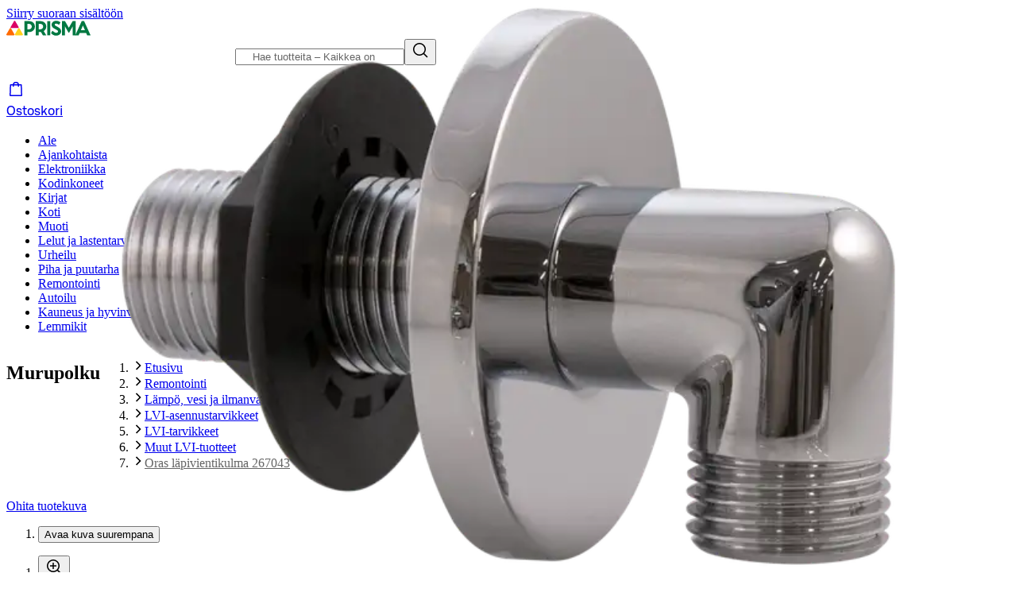

--- FILE ---
content_type: text/html; charset=utf-8
request_url: https://www.prisma.fi/tuotteet/100061759/oras-lapivientikulma-267043-100061759
body_size: 71802
content:
<!DOCTYPE html><html class="motion-safe:scroll-smooth" lang="fi"><head><meta charSet="utf-8" data-next-head=""/><meta name="viewport" content="width=device-width, initial-scale=1" data-next-head=""/><link rel="preload" href="/images/prisma-logo.svg" as="image" data-next-head=""/><title data-next-head="">Oras läpivientikulma 267043 | Prisma.fi-verkkokauppa</title><meta name="robots" content="index,follow" data-next-head=""/><meta name="description" content="Oras läpivientikulma 267043 ja tuhansittain muita tuotteita löydät Prisman verkkokaupasta. Tervetuloa tutustumaan valikoimaan!" data-next-head=""/><meta property="og:title" content="Oras läpivientikulma 267043 | Prisma.fi-verkkokauppa" data-next-head=""/><meta property="og:description" content="Oras läpivientikulma 267043 ja tuhansittain muita tuotteita löydät Prisman verkkokaupasta. Tervetuloa tutustumaan valikoimaan!" data-next-head=""/><meta property="og:url" content="https://www.prisma.fi/tuotteet/100061759/oras-lapivientikulma-267043-100061759" data-next-head=""/><meta property="og:type" content="website" data-next-head=""/><meta property="og:image" content="https://cdn.s-cloud.fi/v1/w1200_q60/assets/dam-id/1xOe2iMnKVjBEDlkiuZaIB.png" data-next-head=""/><meta property="og:image:alt" content="Oras läpivientikulma 267043" data-next-head=""/><link rel="canonical" href="https://www.prisma.fi/tuotteet/100061759/oras-lapivientikulma-267043-100061759" data-next-head=""/><link rel="preload" href="//images.ctfassets.net/9js6v37sbj3e/1A7QyRqA97A5tG7YLk27j6/d9a27cafdcbb33b61f67e7903cae5997/prisma-logo.svg" as="image" data-next-head=""/><link rel="preconnect" href="https://uct.service.usercentrics.eu"/><link rel="preconnect" href="https://api.usercentrics.eu"/><link rel="preconnect" href="https://cdn.s-cloud.fi"/><link rel="preconnect" href="https://storefront-api.prisma.fi"/><link rel="preload" as="script" crossorigin="anonymous" integrity="sha384-PMBjS7JXD1R1uiHpU+QuCVc4KxgMdBegmc52UyT+uWQ2+BlptesLtmCBdPXxusIP" href="https://app.usercentrics.eu/browser-ui/3.21.1/loader.js"/><link rel="preload" as="script" crossorigin="anonymous" href="https://app.usercentrics.eu/browser-ui/3.21.1/index.module.js"/><link data-next-font="" rel="preconnect" href="/" crossorigin="anonymous"/><link rel="preload" href="/_next/static/css/fb68bb03f069c29e.css" as="style"/><link rel="preload" href="/_next/static/css/bd33e37bb9efe5b3.css" as="style"/><meta name="sentry-trace" content="4e02f116418d2576147c4237ce68f337-71a92243b4dc216f-0"/><meta name="baggage" content="sentry-environment=prod,sentry-release=09ba56ce5f644ca2d3bab801deea8f0b46fd5c81,sentry-public_key=9a6d522e67b14e09b36a4e0eb3fedb73,sentry-trace_id=4e02f116418d2576147c4237ce68f337,sentry-sampled=false"/><script type="application/ld+json" data-next-head="">{"@context":"https://schema.org","@type":"Product","description":"Oraksen läpivientikulma on valmistettu messingistä. Liitäntäkoko G1/2. Väri: kromi.","gtin13":"6414150016844","image":["https://cdn.s-cloud.fi/v1/w1200_q60/assets/dam-id/1xOe2iMnKVjBEDlkiuZaIB.png"],"brand":{"@type":"Brand","name":"Oras"},"aggregateRating":{"@type":"AggregateRating","reviewCount":0,"ratingValue":0},"offers":[{"price":41.5,"priceCurrency":"EUR","availability":"https://schema.org/LimitedAvailability","@type":"Offer"},{"@type":"Offer","priceCurrency":"EUR","price":41.5,"itemCondition":"https://schema.org/NewCondition","availability":"https://schema.org/InStock","availableAtOrFrom":{"@type":"Place","name":"Prisma Kouvola","address":{"@type":"PostalAddress","streetAddress":"Tommolankatu 9","addressLocality":"Kouvola","postalCode":"45130"}},"seller":{"@type":"Organization","name":"Prisma Kouvola"}},{"@type":"Offer","priceCurrency":"EUR","price":41.5,"itemCondition":"https://schema.org/NewCondition","availability":"https://schema.org/InStoreOnly","availableAtOrFrom":{"@type":"Place","name":"Prisma Kaleva Tampere","address":{"@type":"PostalAddress","streetAddress":"Sammonkatu 75","addressLocality":"Tampere","postalCode":"33540"}},"seller":{"@type":"Organization","name":"Prisma Kaleva Tampere"}},{"@type":"Offer","priceCurrency":"EUR","price":41.5,"itemCondition":"https://schema.org/NewCondition","availability":"https://schema.org/InStock","availableAtOrFrom":{"@type":"Place","name":"Prisma Limingantulli Oulu","address":{"@type":"PostalAddress","streetAddress":"Nuottasaarentie 2","addressLocality":"Oulu","postalCode":"90400"}},"seller":{"@type":"Organization","name":"Prisma Limingantulli Oulu"}},{"@type":"Offer","priceCurrency":"EUR","price":41.5,"itemCondition":"https://schema.org/NewCondition","availability":"https://schema.org/InStoreOnly","availableAtOrFrom":{"@type":"Place","name":"Prisma Rauta Kuopio","address":{"@type":"PostalAddress","streetAddress":"Vitostie 1771","addressLocality":"Kuopio","postalCode":"70800"}},"seller":{"@type":"Organization","name":"Prisma Rauta Kuopio"}},{"@type":"Offer","priceCurrency":"EUR","price":41.5,"itemCondition":"https://schema.org/NewCondition","availability":"https://schema.org/InStoreOnly","availableAtOrFrom":{"@type":"Place","name":"Prisma Kuusamo","address":{"@type":"PostalAddress","streetAddress":"Huoparintie 1","addressLocality":"Kuusamo","postalCode":"93600"}},"seller":{"@type":"Organization","name":"Prisma Kuusamo"}}],"name":"Oras läpivientikulma 267043"}</script><script type="application/ld+json" data-next-head="">{"@context":"https://schema.org","@type":"BreadcrumbList","itemListElement":[{"@type":"ListItem","position":1,"item":{"@id":"https://www.prisma.fi/","name":"Etusivu"}},{"@type":"ListItem","position":2,"item":{"@id":"https://www.prisma.fi/kategoriat/3/remontointi","name":"Remontointi"}},{"@type":"ListItem","position":3,"item":{"@id":"https://www.prisma.fi/kategoriat/85/lampo-vesi-ja-ilmanvaihto-lvi","name":"Lämpö, vesi ja ilmanvaihto (LVI)"}},{"@type":"ListItem","position":4,"item":{"@id":"https://www.prisma.fi/kategoriat/496/lvi-asennustarvikkeet","name":"LVI-asennustarvikkeet"}},{"@type":"ListItem","position":5,"item":{"@id":"https://www.prisma.fi/kategoriat/1713/lvi-tarvikkeet","name":"LVI-tarvikkeet"}},{"@type":"ListItem","position":6,"item":{"@id":"https://www.prisma.fi/kategoriat/2603/muut-lvi-tuotteet","name":"Muut LVI-tuotteet"}},{"@type":"ListItem","position":7,"item":{"@id":"https://www.prisma.fi/tuotteet/100061759/oras-lapivientikulma-267043-100061759","name":"Oras läpivientikulma 267043"}}]}</script><link rel="preload" as="image" imageSrcSet="https://cdn.s-cloud.fi/v1/w240_q60/assets/dam-id/1xOe2iMnKVjBEDlkiuZaIB.webp 240w, https://cdn.s-cloud.fi/v1/w320_q60/assets/dam-id/1xOe2iMnKVjBEDlkiuZaIB.webp 320w, https://cdn.s-cloud.fi/v1/w384_q60/assets/dam-id/1xOe2iMnKVjBEDlkiuZaIB.webp 384w, https://cdn.s-cloud.fi/v1/w480_q60/assets/dam-id/1xOe2iMnKVjBEDlkiuZaIB.webp 480w, https://cdn.s-cloud.fi/v1/w640_q60/assets/dam-id/1xOe2iMnKVjBEDlkiuZaIB.webp 640w, https://cdn.s-cloud.fi/v1/w750_q60/assets/dam-id/1xOe2iMnKVjBEDlkiuZaIB.webp 750w, https://cdn.s-cloud.fi/v1/w800_q60/assets/dam-id/1xOe2iMnKVjBEDlkiuZaIB.webp 800w, https://cdn.s-cloud.fi/v1/w828_q60/assets/dam-id/1xOe2iMnKVjBEDlkiuZaIB.webp 828w, https://cdn.s-cloud.fi/v1/w1024_q60/assets/dam-id/1xOe2iMnKVjBEDlkiuZaIB.webp 1024w, https://cdn.s-cloud.fi/v1/w1280_q60/assets/dam-id/1xOe2iMnKVjBEDlkiuZaIB.webp 1280w, https://cdn.s-cloud.fi/v1/w1440_q60/assets/dam-id/1xOe2iMnKVjBEDlkiuZaIB.webp 1440w" imageSizes="(max-width: 832px) 100vw, 50vw" data-next-head=""/><link rel="stylesheet" href="/_next/static/css/fb68bb03f069c29e.css" data-n-g=""/><link rel="stylesheet" href="/_next/static/css/bd33e37bb9efe5b3.css" data-n-p=""/><noscript data-n-css=""></noscript><script defer="" noModule="" src="/_next/static/chunks/polyfills-42372ed130431b0a.js"></script><script src="/_next/static/chunks/webpack-0a7e7ac686b1ad30.js" defer=""></script><script src="/_next/static/chunks/framework-acf28270a5e32e5c.js" defer=""></script><script src="/_next/static/chunks/main-846672c6612f0ddc.js" defer=""></script><script src="/_next/static/chunks/pages/_app-1f1fea07694b561f.js" defer=""></script><script src="/_next/static/chunks/6862-c6c5af4aa9bb0097.js" defer=""></script><script src="/_next/static/chunks/7626-2e88457a65a1517a.js" defer=""></script><script src="/_next/static/chunks/269-c7ea5bbc55268ae1.js" defer=""></script><script src="/_next/static/chunks/4035-36b78804babd1973.js" defer=""></script><script src="/_next/static/chunks/5647-ae56ddd9be21ddf3.js" defer=""></script><script src="/_next/static/chunks/2540-f897f093ab86884b.js" defer=""></script><script src="/_next/static/chunks/1757-b42c59d2e170a1e7.js" defer=""></script><script src="/_next/static/chunks/9263-142ed499239c300a.js" defer=""></script><script src="/_next/static/chunks/4030-d677e745ec8246cb.js" defer=""></script><script src="/_next/static/chunks/7248-2b892e6edaf9ea7e.js" defer=""></script><script src="/_next/static/chunks/pages/products/%5B...paths%5D-c765974c0537876b.js" defer=""></script><script src="/_next/static/hqQFOaur57-oNjE3dIWxy/_buildManifest.js" defer=""></script><script src="/_next/static/hqQFOaur57-oNjE3dIWxy/_ssgManifest.js" defer=""></script></head><body><link rel="preload" as="image" href="/images/prisma-logo.svg"/><link rel="preload" as="image" imageSrcSet="https://cdn.s-cloud.fi/v1/w240_q60/assets/dam-id/1xOe2iMnKVjBEDlkiuZaIB.webp 240w, https://cdn.s-cloud.fi/v1/w320_q60/assets/dam-id/1xOe2iMnKVjBEDlkiuZaIB.webp 320w, https://cdn.s-cloud.fi/v1/w384_q60/assets/dam-id/1xOe2iMnKVjBEDlkiuZaIB.webp 384w, https://cdn.s-cloud.fi/v1/w480_q60/assets/dam-id/1xOe2iMnKVjBEDlkiuZaIB.webp 480w, https://cdn.s-cloud.fi/v1/w640_q60/assets/dam-id/1xOe2iMnKVjBEDlkiuZaIB.webp 640w, https://cdn.s-cloud.fi/v1/w750_q60/assets/dam-id/1xOe2iMnKVjBEDlkiuZaIB.webp 750w, https://cdn.s-cloud.fi/v1/w800_q60/assets/dam-id/1xOe2iMnKVjBEDlkiuZaIB.webp 800w, https://cdn.s-cloud.fi/v1/w828_q60/assets/dam-id/1xOe2iMnKVjBEDlkiuZaIB.webp 828w, https://cdn.s-cloud.fi/v1/w1024_q60/assets/dam-id/1xOe2iMnKVjBEDlkiuZaIB.webp 1024w, https://cdn.s-cloud.fi/v1/w1280_q60/assets/dam-id/1xOe2iMnKVjBEDlkiuZaIB.webp 1280w, https://cdn.s-cloud.fi/v1/w1440_q60/assets/dam-id/1xOe2iMnKVjBEDlkiuZaIB.webp 1440w" imageSizes="(max-width: 832px) 100vw, 50vw"/><link rel="preload" as="image" href="//images.ctfassets.net/9js6v37sbj3e/1A7QyRqA97A5tG7YLk27j6/d9a27cafdcbb33b61f67e7903cae5997/prisma-logo.svg"/><div id="__next"><div data-theme="prisma"><div class="flex min-h-screen flex-col"><header class="sticky z-navigation flex w-screen flex-col border-b-small border-color-border-weak-neutral bg-color-text-inverse-neutral transition-[top] duration-default ease-default" style="top:-510px"><a href="#main-content" class="sr-only z-modal bg-color-background-stronger-neutral text-color-text-inverse-neutral no-underline focus:not-sr-only focus:absolute focus:px-28 focus:py-8">Siirry suoraan sisältöön</a><div class="hidden md:block"><div class="mx-auto grid w-full max-w-[--content-region-max-width] grid-cols-[auto_1fr_auto_auto] items-center gap-x-16 gap-y-8 px-[--main-content-horizontal-padding] pt-12" data-nosnippet="true"><div class="col-start-1 col-end-2 row-start-1 h-full content-center"><a class="inline-flex h-full items-center focus-visible:rounded-8" href="/"><img alt="Prisma.fi etusivu" width="106" height="19" decoding="async" data-nimg="1" class="h-auto" style="color:transparent" src="/images/prisma-logo.svg"/></a></div><div class="col-start-2 col-end-3 row-start-1"><div class="relative w-full sm:min-w-[10rem] sm:max-w-[43rem] sm:my-0 sm:mx-auto sm:px-16" style="grid-area:search"><form role="search" class="relative rounded-circle focus-within:shadow-outline-m" data-cnstrc-search-form="" noValidate="" action="/haku" method="GET"><div class="flex w-full overflow-hidden rounded-circle border-small border-color-border-weak-neutral bg-color-background-weakest-neutral"><input type="text" maxLength="200" aria-label="Hae tuotteita ja tuoteryhmiä" enterKeyHint="search" autoComplete="off" autoCorrect="off" placeholder="Hae tuotteita – Kaikkea on" data-test-id="search-input" aria-autocomplete="list" aria-haspopup="false" class="min-w-[1px] grow bg-transparent py-12 px-20 !outline-none placeholder:text-color-text-strong-neutral sm:px-20" aria-expanded="false" aria-controls="quick-search-results" role="combobox" data-cnstrc-search-input="" name="search" value=""/><button type="submit" class="ml-8 flex cursor-pointer items-center justify-center rounded-r-circle border-l-small border-color-border-weak-neutral py-8 pl-12 pr-16 hover:bg-color-element-strong-primary hover:text-color-white focus-visible:outline-offset-[-2px] active:bg-color-element-medium-primary active:text-color-white" data-test-id="search-button" aria-label="Hae" data-cnstrc-search-submit-btn=""><span class="sds-Icon-wrapper"><svg fill="none" xmlns="http://www.w3.org/2000/svg" viewBox="0 0 24 24" height="24" width="24"><path fill-rule="evenodd" d="M16.102 16.162a8 8 0 1 1 1.06-1.06l4.368 4.368-1.06 1.06zM17.5 10a6.5 6.5 0 1 1-13 0 6.5 6.5 0 0 1 13 0" fill="currentColor"></path></svg></span></button></div></form></div></div><div class="col-start-3 col-end-4 row-start-1"></div><div class="col-start-4 col-end-5 row-start-1"><a class="flex flex-col items-center rounded-8 px-8 py-4 no-underline hover:bg-button-color-background-tonal-neutral-hover active:bg-button-color-background-tonal-neutral-active md:flex-row md:gap-8 md:px-8 md:py-12" href="/ostoskori"><div class="relative flex"><span class="sds-Icon-wrapper"><svg fill="none" xmlns="http://www.w3.org/2000/svg" viewBox="0 0 24 24" height="24" width="24"><path fill-rule="evenodd" d="M12 2.875A4 4 0 0 1 15.902 6h2.63a1 1 0 0 1 .999.967l.433 13a1 1 0 0 1-1 1.033H5.033a1 1 0 0 1-1-1.033l.434-13a1 1 0 0 1 1-.967h2.628A4 4 0 0 1 12 2.875M5.55 19.5l.4-12H8V9h1.5V7.5h5V9H16V7.5h2.049l.4 12zM9.657 6a2.5 2.5 0 0 1 4.685 0z" fill="currentColor"></path></svg></span></div><span class="text-body-xsmall-regular md:text-body-medium-regular">Ostoskori</span></a></div><div class="col-start-1 col-end-5 row-start-2"><nav class="relative flex justify-center"><ul class="flex max-w-full items-center overflow-x-auto"><li><a class="block cursor-pointer whitespace-nowrap border-b-[3px] border-b-transparent px-16 py-8 text-sm leading-6 hover:border-b-color-element-strong-primary data-[active=&quot;true&quot;]:border-b-color-element-strong-primary aria-expanded:border-b-color-element-strong-primary rounded-t-8 focus-visible:outline focus-visible:outline-2 focus-visible:outline-color-border-strong-primary focus-visible:-outline-offset-2 focus-visible:rounded-t-lg" href="/kampanjat/ale">Ale</a></li><li><a class="block cursor-pointer whitespace-nowrap border-b-[3px] border-b-transparent px-16 py-8 text-sm leading-6 hover:border-b-color-element-strong-primary data-[active=&quot;true&quot;]:border-b-color-element-strong-primary aria-expanded:border-b-color-element-strong-primary rounded-t-8 focus-visible:outline focus-visible:outline-2 focus-visible:outline-color-border-strong-primary focus-visible:-outline-offset-2 focus-visible:rounded-t-lg" href="/kategoriat/3096/ajankohtaista">Ajankohtaista</a></li><li><a class="block cursor-pointer whitespace-nowrap border-b-[3px] border-b-transparent px-16 py-8 text-sm leading-6 hover:border-b-color-element-strong-primary data-[active=&quot;true&quot;]:border-b-color-element-strong-primary aria-expanded:border-b-color-element-strong-primary rounded-t-8 focus-visible:outline focus-visible:outline-2 focus-visible:outline-color-border-strong-primary focus-visible:-outline-offset-2 focus-visible:rounded-t-lg" href="/kategoriat/15/elektroniikka">Elektroniikka</a></li><li><a class="block cursor-pointer whitespace-nowrap border-b-[3px] border-b-transparent px-16 py-8 text-sm leading-6 hover:border-b-color-element-strong-primary data-[active=&quot;true&quot;]:border-b-color-element-strong-primary aria-expanded:border-b-color-element-strong-primary rounded-t-8 focus-visible:outline focus-visible:outline-2 focus-visible:outline-color-border-strong-primary focus-visible:-outline-offset-2 focus-visible:rounded-t-lg" href="/kategoriat/11/kodinkoneet">Kodinkoneet</a></li><li><a class="block cursor-pointer whitespace-nowrap border-b-[3px] border-b-transparent px-16 py-8 text-sm leading-6 hover:border-b-color-element-strong-primary data-[active=&quot;true&quot;]:border-b-color-element-strong-primary aria-expanded:border-b-color-element-strong-primary rounded-t-8 focus-visible:outline focus-visible:outline-2 focus-visible:outline-color-border-strong-primary focus-visible:-outline-offset-2 focus-visible:rounded-t-lg" href="/kategoriat/1857/kirjat">Kirjat</a></li><li><a class="block cursor-pointer whitespace-nowrap border-b-[3px] border-b-transparent px-16 py-8 text-sm leading-6 hover:border-b-color-element-strong-primary data-[active=&quot;true&quot;]:border-b-color-element-strong-primary aria-expanded:border-b-color-element-strong-primary rounded-t-8 focus-visible:outline focus-visible:outline-2 focus-visible:outline-color-border-strong-primary focus-visible:-outline-offset-2 focus-visible:rounded-t-lg" href="/kategoriat/4/koti">Koti</a></li><li><a class="block cursor-pointer whitespace-nowrap border-b-[3px] border-b-transparent px-16 py-8 text-sm leading-6 hover:border-b-color-element-strong-primary data-[active=&quot;true&quot;]:border-b-color-element-strong-primary aria-expanded:border-b-color-element-strong-primary rounded-t-8 focus-visible:outline focus-visible:outline-2 focus-visible:outline-color-border-strong-primary focus-visible:-outline-offset-2 focus-visible:rounded-t-lg" href="/kategoriat/5/muoti">Muoti</a></li><li><a class="block cursor-pointer whitespace-nowrap border-b-[3px] border-b-transparent px-16 py-8 text-sm leading-6 hover:border-b-color-element-strong-primary data-[active=&quot;true&quot;]:border-b-color-element-strong-primary aria-expanded:border-b-color-element-strong-primary rounded-t-8 focus-visible:outline focus-visible:outline-2 focus-visible:outline-color-border-strong-primary focus-visible:-outline-offset-2 focus-visible:rounded-t-lg" href="/kategoriat/8/lelut-ja-lastentarvikkeet">Lelut ja lastentarvikkeet</a></li><li><a class="block cursor-pointer whitespace-nowrap border-b-[3px] border-b-transparent px-16 py-8 text-sm leading-6 hover:border-b-color-element-strong-primary data-[active=&quot;true&quot;]:border-b-color-element-strong-primary aria-expanded:border-b-color-element-strong-primary rounded-t-8 focus-visible:outline focus-visible:outline-2 focus-visible:outline-color-border-strong-primary focus-visible:-outline-offset-2 focus-visible:rounded-t-lg" href="/kategoriat/6/urheilu">Urheilu</a></li><li><a class="block cursor-pointer whitespace-nowrap border-b-[3px] border-b-transparent px-16 py-8 text-sm leading-6 hover:border-b-color-element-strong-primary data-[active=&quot;true&quot;]:border-b-color-element-strong-primary aria-expanded:border-b-color-element-strong-primary rounded-t-8 focus-visible:outline focus-visible:outline-2 focus-visible:outline-color-border-strong-primary focus-visible:-outline-offset-2 focus-visible:rounded-t-lg" href="/kategoriat/14/piha-ja-puutarha">Piha ja puutarha</a></li><li><a class="block cursor-pointer whitespace-nowrap border-b-[3px] border-b-transparent px-16 py-8 text-sm leading-6 hover:border-b-color-element-strong-primary data-[active=&quot;true&quot;]:border-b-color-element-strong-primary aria-expanded:border-b-color-element-strong-primary rounded-t-8 focus-visible:outline focus-visible:outline-2 focus-visible:outline-color-border-strong-primary focus-visible:-outline-offset-2 focus-visible:rounded-t-lg" href="/kategoriat/3/remontointi">Remontointi</a></li><li><a class="block cursor-pointer whitespace-nowrap border-b-[3px] border-b-transparent px-16 py-8 text-sm leading-6 hover:border-b-color-element-strong-primary data-[active=&quot;true&quot;]:border-b-color-element-strong-primary aria-expanded:border-b-color-element-strong-primary rounded-t-8 focus-visible:outline focus-visible:outline-2 focus-visible:outline-color-border-strong-primary focus-visible:-outline-offset-2 focus-visible:rounded-t-lg" href="/kategoriat/89/autoilu">Autoilu</a></li><li><a class="block cursor-pointer whitespace-nowrap border-b-[3px] border-b-transparent px-16 py-8 text-sm leading-6 hover:border-b-color-element-strong-primary data-[active=&quot;true&quot;]:border-b-color-element-strong-primary aria-expanded:border-b-color-element-strong-primary rounded-t-8 focus-visible:outline focus-visible:outline-2 focus-visible:outline-color-border-strong-primary focus-visible:-outline-offset-2 focus-visible:rounded-t-lg" href="/kategoriat/17/kauneus-ja-hyvinvointi">Kauneus ja hyvinvointi</a></li><li><a class="block cursor-pointer whitespace-nowrap border-b-[3px] border-b-transparent px-16 py-8 text-sm leading-6 hover:border-b-color-element-strong-primary data-[active=&quot;true&quot;]:border-b-color-element-strong-primary aria-expanded:border-b-color-element-strong-primary rounded-t-8 focus-visible:outline focus-visible:outline-2 focus-visible:outline-color-border-strong-primary focus-visible:-outline-offset-2 focus-visible:rounded-t-lg" href="/kategoriat/7/lemmikit">Lemmikit</a></li></ul></nav></div></div></div><div class="block md:hidden"><div class="mx-auto grid w-full max-w-[--content-region-max-width] grid-cols-[1fr_auto_auto_auto] items-center gap-x-8 gap-y-20 px-[--main-content-horizontal-padding] py-12" data-nosnippet="true"><div class="col-start-1 col-end-2 row-start-1"><a class="inline-flex h-full items-center focus-visible:rounded-8" href="/"><img alt="Prisma.fi etusivu" width="106" height="19" decoding="async" data-nimg="1" class="h-auto" style="color:transparent" src="/images/prisma-logo.svg"/></a></div><div class="col-start-2 col-end-3 row-start-1"></div><div class="col-start-3 col-end-4 row-start-1"><a class="flex flex-col items-center rounded-8 px-8 py-4 no-underline hover:bg-button-color-background-tonal-neutral-hover active:bg-button-color-background-tonal-neutral-active md:flex-row md:gap-8 md:px-8 md:py-12" href="/ostoskori"><div class="relative flex"><span class="sds-Icon-wrapper"><svg fill="none" xmlns="http://www.w3.org/2000/svg" viewBox="0 0 24 24" height="24" width="24"><path fill-rule="evenodd" d="M12 2.875A4 4 0 0 1 15.902 6h2.63a1 1 0 0 1 .999.967l.433 13a1 1 0 0 1-1 1.033H5.033a1 1 0 0 1-1-1.033l.434-13a1 1 0 0 1 1-.967h2.628A4 4 0 0 1 12 2.875M5.55 19.5l.4-12H8V9h1.5V7.5h5V9H16V7.5h2.049l.4 12zM9.657 6a2.5 2.5 0 0 1 4.685 0z" fill="currentColor"></path></svg></span></div><span class="text-body-xsmall-regular md:text-body-medium-regular">Ostoskori</span></a></div><div class="col-start-4 col-end-5 row-start-1"><button data-test-id="mobile-nav-trigger" class="opacity-20 animate-fade-in-slow flex flex-col items-center rounded-8 px-8 py-4 hover:bg-button-color-background-tonal-neutral-hover active:bg-button-color-background-tonal-neutral-active md:flex-row md:gap-8 md:px-8 md:py-12" aria-haspopup="dialog"><span class="sds-Icon-wrapper"><svg fill="none" xmlns="http://www.w3.org/2000/svg" viewBox="0 0 24 24" height="24" width="24"><path d="M21 7.75H3v-1.5h18zm0 5H3v-1.5h18zm-18 5h18v-1.5H3z" fill="currentColor" fill-rule="evenodd"></path></svg></span><span class="text-body-xsmall-regular md:text-body-medium-regular">Valikko</span></button></div><div class="col-start-1 col-end-5 row-start-2"><div class="relative w-full sm:min-w-[10rem] sm:max-w-[43rem] sm:my-0 sm:mx-auto sm:px-16" style="grid-area:search"><form role="search" class="relative rounded-circle focus-within:shadow-outline-m" data-cnstrc-search-form="" noValidate="" action="/haku" method="GET"><div class="flex w-full overflow-hidden rounded-circle border-small border-color-border-weak-neutral bg-color-background-weakest-neutral"><input type="text" maxLength="200" aria-label="Hae tuotteita ja tuoteryhmiä" enterKeyHint="search" autoComplete="off" autoCorrect="off" placeholder="Hae tuotteita – Kaikkea on" data-test-id="search-input" aria-autocomplete="list" aria-haspopup="false" class="min-w-[1px] grow bg-transparent py-12 px-20 !outline-none placeholder:text-color-text-strong-neutral sm:px-20" aria-expanded="false" aria-controls="quick-search-results" role="combobox" data-cnstrc-search-input="" name="search" value=""/><button type="submit" class="ml-8 flex cursor-pointer items-center justify-center rounded-r-circle border-l-small border-color-border-weak-neutral py-8 pl-12 pr-16 hover:bg-color-element-strong-primary hover:text-color-white focus-visible:outline-offset-[-2px] active:bg-color-element-medium-primary active:text-color-white" data-test-id="search-button" aria-label="Hae" data-cnstrc-search-submit-btn=""><span class="sds-Icon-wrapper"><svg fill="none" xmlns="http://www.w3.org/2000/svg" viewBox="0 0 24 24" height="24" width="24"><path fill-rule="evenodd" d="M16.102 16.162a8 8 0 1 1 1.06-1.06l4.368 4.368-1.06 1.06zM17.5 10a6.5 6.5 0 1 1-13 0 6.5 6.5 0 0 1 13 0" fill="currentColor"></path></svg></span></button></div></form></div></div></div></div></header><main id="main-content" class="mx-auto mt-20 flex w-full max-w-[--content-region-max-width] grow flex-col bg-color-white px-[--main-content-horizontal-padding] lg:px-[--main-content-horizontal-padding-desktop]" tabindex="-1"><div class="flex flex-wrap gap-x-8"><div class="mb-20 lg:mr-28"><nav class="sm:hidden" aria-labelledby="breadcrumb-heading-mobile"><h2 id="breadcrumb-heading-mobile" class="sr-only">Murupolku</h2><ol class="jaioUT krXxSs jOhYEo fcTGgr"><li class="dsiSgT jaioUT KfTuN kfgXUG jOqwXn fbudsj dPDVeH dBGOHn blBMMj kmPowP"><span class="sds-Icon-wrapper jJXfFZ iqwDKT iBghOp Godrc dhVYIC hbvpSN kKZBAw qFUFB hDRwax"><svg fill="none" xmlns="http://www.w3.org/2000/svg" viewBox="0 0 16 16" height="16" width="16" aria-hidden="true"><path fill-rule="evenodd" d="M9.44 8 4.97 3.53l1.06-1.06L11.56 8l-5.53 5.53-1.06-1.06z" fill="currentColor"></path></svg></span><a class="fXZpbv gnuVSH llpRim llpRim dJmcbh lmDYdu clvpcx eXLCCE gUhEhd eFhLPk gWBMEI bifcPB jcBzjx kdnKPA ebYIyA jtSwqc bDslin" href="/"><span class="sds-Icon-wrapper bUKHpG dWkaQB dBKHkb jfMyNZ gccOOB kpESlW bXysYe dXLbFQ dQKoPo engLxJ koglCo cStbFa jdgGFh"><svg fill="none" xmlns="http://www.w3.org/2000/svg" viewBox="0 0 16 16" height="16" width="16" aria-label="Etusivu" aria-hidden="false"><path fill-rule="evenodd" d="m8 .94 6.53 6.53-1.06 1.06-.47-.47v4.938a1 1 0 0 1-1 1H4a1 1 0 0 1-1-1V8.061l-.47.47L1.47 7.47zm0 2.12 3.5 3.5v5.938H8.75V10h-1.5v2.498H4.5V6.561z" fill="currentColor"></path></svg></span>‍</a></li><li class="dsiSgT jaioUT KfTuN kfgXUG jOqwXn fbudsj dPDVeH dBGOHn blBMMj kmPowP"><span class="sds-Icon-wrapper jJXfFZ iqwDKT iBghOp Godrc dhVYIC hbvpSN kKZBAw qFUFB hDRwax"><svg fill="none" xmlns="http://www.w3.org/2000/svg" viewBox="0 0 16 16" height="16" width="16" aria-hidden="true"><path fill-rule="evenodd" d="M9.44 8 4.97 3.53l1.06-1.06L11.56 8l-5.53 5.53-1.06-1.06z" fill="currentColor"></path></svg></span><button class="jpnXQS ksLzQe bGwTuZ fpkuZi gvFvrP fkLPwX hpMtZo kfOMbg AmyVf humqDS bccnaB dhVfei dsiSgT iivLdK eZlVZc gKvCqE OoxMC fXZpbv gnuVSH kBTQcH cerVTu egagWk brXWGL kWaomU jBllvQ JZNnv qpAQj eykkQy jbWIzK bkprhX bROWyg gVXJpk jgCUQz bqvBOu lgQBRJ kVvJSQ ihZfmo eMnfAM bifBhr fLHVBn fOsFRE jJBFyI dKkbFD cRtAGk fRfXFy izqHue hzgrDW cziVnq jscvvW hnsbjG iMfhuK vqyOT">…</button></li><li class="dsiSgT jaioUT KfTuN kfgXUG jOqwXn fbudsj dPDVeH dBGOHn blBMMj kmPowP"><span class="sds-Icon-wrapper jJXfFZ iqwDKT iBghOp Godrc dhVYIC hbvpSN kKZBAw qFUFB hDRwax"><svg fill="none" xmlns="http://www.w3.org/2000/svg" viewBox="0 0 16 16" height="16" width="16" aria-hidden="true"><path fill-rule="evenodd" d="M9.44 8 4.97 3.53l1.06-1.06L11.56 8l-5.53 5.53-1.06-1.06z" fill="currentColor"></path></svg></span><a class="fXZpbv gnuVSH llpRim llpRim dJmcbh lmDYdu clvpcx eXLCCE gUhEhd eFhLPk gWBMEI bifcPB jcBzjx kdnKPA ebYIyA jtSwqc bDslin" href="/kategoriat/2603/muut-lvi-tuotteet">Muut LVI-tuotteet</a></li></ol></nav><nav class="hidden sm:flex" aria-labelledby="breadcrumb-heading-desktop"><h2 id="breadcrumb-heading-desktop" class="sr-only">Murupolku</h2><ol class="jaioUT krXxSs jOhYEo fcTGgr"><li class="dsiSgT jaioUT KfTuN kfgXUG eNgXbs jOqwXn fbudsj dPDVeH dBGOHn blBMMj kmPowP"><span class="sds-Icon-wrapper jJXfFZ iqwDKT iBghOp Godrc dhVYIC hbvpSN kKZBAw qFUFB hDRwax"><svg fill="none" xmlns="http://www.w3.org/2000/svg" viewBox="0 0 16 16" height="16" width="16" aria-hidden="true"><path fill-rule="evenodd" d="M9.44 8 4.97 3.53l1.06-1.06L11.56 8l-5.53 5.53-1.06-1.06z" fill="currentColor"></path></svg></span><a class="fXZpbv gnuVSH llpRim llpRim dJmcbh lmDYdu clvpcx eXLCCE gUhEhd eFhLPk gWBMEI bifcPB jcBzjx kdnKPA ebYIyA jtSwqc bDslin" href="/">Etusivu</a></li><li class="dsiSgT jaioUT KfTuN kfgXUG eNgXbs jOqwXn fbudsj dPDVeH dBGOHn blBMMj kmPowP"><span class="sds-Icon-wrapper jJXfFZ iqwDKT iBghOp Godrc dhVYIC hbvpSN kKZBAw qFUFB hDRwax"><svg fill="none" xmlns="http://www.w3.org/2000/svg" viewBox="0 0 16 16" height="16" width="16" aria-hidden="true"><path fill-rule="evenodd" d="M9.44 8 4.97 3.53l1.06-1.06L11.56 8l-5.53 5.53-1.06-1.06z" fill="currentColor"></path></svg></span><a class="fXZpbv gnuVSH llpRim llpRim dJmcbh lmDYdu clvpcx eXLCCE gUhEhd eFhLPk gWBMEI bifcPB jcBzjx kdnKPA ebYIyA jtSwqc bDslin" href="/kategoriat/3/remontointi">Remontointi</a></li><li class="dsiSgT jaioUT KfTuN kfgXUG eNgXbs jOqwXn fbudsj dPDVeH dBGOHn blBMMj kmPowP"><span class="sds-Icon-wrapper jJXfFZ iqwDKT iBghOp Godrc dhVYIC hbvpSN kKZBAw qFUFB hDRwax"><svg fill="none" xmlns="http://www.w3.org/2000/svg" viewBox="0 0 16 16" height="16" width="16" aria-hidden="true"><path fill-rule="evenodd" d="M9.44 8 4.97 3.53l1.06-1.06L11.56 8l-5.53 5.53-1.06-1.06z" fill="currentColor"></path></svg></span><a class="fXZpbv gnuVSH llpRim llpRim dJmcbh lmDYdu clvpcx eXLCCE gUhEhd eFhLPk gWBMEI bifcPB jcBzjx kdnKPA ebYIyA jtSwqc bDslin" href="/kategoriat/85/lampo-vesi-ja-ilmanvaihto-lvi">Lämpö, vesi ja ilmanvaihto (LVI)</a></li><li class="dsiSgT jaioUT KfTuN kfgXUG eNgXbs jOqwXn fbudsj dPDVeH dBGOHn blBMMj kmPowP"><span class="sds-Icon-wrapper jJXfFZ iqwDKT iBghOp Godrc dhVYIC hbvpSN kKZBAw qFUFB hDRwax"><svg fill="none" xmlns="http://www.w3.org/2000/svg" viewBox="0 0 16 16" height="16" width="16" aria-hidden="true"><path fill-rule="evenodd" d="M9.44 8 4.97 3.53l1.06-1.06L11.56 8l-5.53 5.53-1.06-1.06z" fill="currentColor"></path></svg></span><a class="fXZpbv gnuVSH llpRim llpRim dJmcbh lmDYdu clvpcx eXLCCE gUhEhd eFhLPk gWBMEI bifcPB jcBzjx kdnKPA ebYIyA jtSwqc bDslin" href="/kategoriat/496/lvi-asennustarvikkeet">LVI-asennustarvikkeet</a></li><li class="dsiSgT jaioUT KfTuN kfgXUG eNgXbs jOqwXn fbudsj dPDVeH dBGOHn blBMMj kmPowP"><span class="sds-Icon-wrapper jJXfFZ iqwDKT iBghOp Godrc dhVYIC hbvpSN kKZBAw qFUFB hDRwax"><svg fill="none" xmlns="http://www.w3.org/2000/svg" viewBox="0 0 16 16" height="16" width="16" aria-hidden="true"><path fill-rule="evenodd" d="M9.44 8 4.97 3.53l1.06-1.06L11.56 8l-5.53 5.53-1.06-1.06z" fill="currentColor"></path></svg></span><a class="fXZpbv gnuVSH llpRim llpRim dJmcbh lmDYdu clvpcx eXLCCE gUhEhd eFhLPk gWBMEI bifcPB jcBzjx kdnKPA ebYIyA jtSwqc bDslin" href="/kategoriat/1713/lvi-tarvikkeet">LVI-tarvikkeet</a></li><li class="dsiSgT jaioUT KfTuN kfgXUG eNgXbs jOqwXn fbudsj dPDVeH dBGOHn blBMMj kmPowP"><span class="sds-Icon-wrapper jJXfFZ iqwDKT iBghOp Godrc dhVYIC hbvpSN kKZBAw qFUFB hDRwax"><svg fill="none" xmlns="http://www.w3.org/2000/svg" viewBox="0 0 16 16" height="16" width="16" aria-hidden="true"><path fill-rule="evenodd" d="M9.44 8 4.97 3.53l1.06-1.06L11.56 8l-5.53 5.53-1.06-1.06z" fill="currentColor"></path></svg></span><a class="fXZpbv gnuVSH llpRim llpRim dJmcbh lmDYdu clvpcx eXLCCE gUhEhd eFhLPk gWBMEI bifcPB jcBzjx kdnKPA ebYIyA jtSwqc bDslin" href="/kategoriat/2603/muut-lvi-tuotteet">Muut LVI-tuotteet</a></li><li class="[&amp;&gt;a]:text-color-text-strong-neutral dsiSgT jaioUT KfTuN kfgXUG eNgXbs jOqwXn fbudsj dPDVeH dBGOHn blBMMj kmPowP"><span class="sds-Icon-wrapper jJXfFZ iqwDKT iBghOp Godrc dhVYIC hbvpSN kKZBAw qFUFB hDRwax"><svg fill="none" xmlns="http://www.w3.org/2000/svg" viewBox="0 0 16 16" height="16" width="16" aria-hidden="true"><path fill-rule="evenodd" d="M9.44 8 4.97 3.53l1.06-1.06L11.56 8l-5.53 5.53-1.06-1.06z" fill="currentColor"></path></svg></span><a class="fXZpbv gnuVSH llpRim llpRim dJmcbh lmDYdu clvpcx eXLCCE gUhEhd eFhLPk gWBMEI bifcPB jcBzjx kdnKPA ebYIyA jtSwqc bDslin" href="/tuotteet/100061759/oras-lapivientikulma-267043-100061759" aria-current="page">Oras läpivientikulma 267043</a></li></ol></nav></div><div class="grid min-w-full lg:grid-cols-[60%_40%] lg:grid-rows-[minmax(200px,auto)auto]" data-test-id="product-details-container" data-cnstrc-product-detail="" data-cnstrc-item-id="100061759" data-cnstrc-item-name="Oras läpivientikulma 267043" data-cnstrc-item-price="41.5"><section aria-label="Tuotekuvat" class="min-w-0 md:pr-28 md:pt-20 lg:pb-36 py-16"><a href="#product-primary-info-brand-name" class="sr-only z-modal bg-color-background-stronger-neutral text-color-text-inverse-neutral no-underline focus:not-sr-only focus:absolute focus:px-28 focus:py-8">Ohita tuotekuva</a><div class="flex flex-col sm:flex-row-reverse max-h-[600px]"><div class="group min-w-0 relative flex w-full focus-visible:outline-2 focus-visible:outline-color-element-primary-medium" role="region" tabindex="0" id="product-image-carousel-container"><ul class="absolute left-0 z-base flex flex-col flex-wrap items-start gap-4"></ul><ol class="hide-scrollbar flex w-full snap-x snap-mandatory flex-nowrap overflow-x-scroll motion-safe:scroll-smooth sm:w-full" tabindex="0"><li class="relative aspect-video size-full shrink-0 snap-start overflow-hidden"><button class="size-full !min-w-0 hover:!bg-transparent humqDS bccnaB dhVfei dsiSgT iivLdK eZlVZc gKvCqE jyIwOD fXZpbv gnuVSH kBTQcH cerVTu egagWk brXWGL kWaomU jBllvQ dWXvky gbuWIa eykkQy jbWIzK bkprhX bROWyg gVXJpk jgCUQz bqvBOu lgQBRJ kVvJSQ ihZfmo eMnfAM bifBhr fLHVBn fOsFRE jJBFyI dKkbFD cRtAGk dASNIO izqHue hzgrDW cziVnq jscvvW hnsbjG iMfhuK vqyOT" tabindex="-1" aria-haspopup="dialog"><span class="hrfAMI dWTPlI jYOntY bXKmQE jtDyud bCCWsV">Avaa kuva suurempana</span><img alt="Oras läpivientikulma 267043" data-loaded="false" decoding="async" data-nimg="fill" style="position:absolute;height:100%;width:100%;left:0;top:0;right:0;bottom:0;object-fit:contain;object-position:center;color:transparent;max-width:100%" sizes="(max-width: 832px) 100vw, 50vw" srcSet="https://cdn.s-cloud.fi/v1/w240_q60/assets/dam-id/1xOe2iMnKVjBEDlkiuZaIB.webp 240w, https://cdn.s-cloud.fi/v1/w320_q60/assets/dam-id/1xOe2iMnKVjBEDlkiuZaIB.webp 320w, https://cdn.s-cloud.fi/v1/w384_q60/assets/dam-id/1xOe2iMnKVjBEDlkiuZaIB.webp 384w, https://cdn.s-cloud.fi/v1/w480_q60/assets/dam-id/1xOe2iMnKVjBEDlkiuZaIB.webp 480w, https://cdn.s-cloud.fi/v1/w640_q60/assets/dam-id/1xOe2iMnKVjBEDlkiuZaIB.webp 640w, https://cdn.s-cloud.fi/v1/w750_q60/assets/dam-id/1xOe2iMnKVjBEDlkiuZaIB.webp 750w, https://cdn.s-cloud.fi/v1/w800_q60/assets/dam-id/1xOe2iMnKVjBEDlkiuZaIB.webp 800w, https://cdn.s-cloud.fi/v1/w828_q60/assets/dam-id/1xOe2iMnKVjBEDlkiuZaIB.webp 828w, https://cdn.s-cloud.fi/v1/w1024_q60/assets/dam-id/1xOe2iMnKVjBEDlkiuZaIB.webp 1024w, https://cdn.s-cloud.fi/v1/w1280_q60/assets/dam-id/1xOe2iMnKVjBEDlkiuZaIB.webp 1280w, https://cdn.s-cloud.fi/v1/w1440_q60/assets/dam-id/1xOe2iMnKVjBEDlkiuZaIB.webp 1440w" src="https://cdn.s-cloud.fi/v1/w1440_q60/assets/dam-id/1xOe2iMnKVjBEDlkiuZaIB.webp"/></button></li></ol><ol aria-label="Kuvakarusellin navigointipainikkeet"><li class="absolute bottom-0 right-0"><button class="humqDS dStaFB hDuIcA dsiSgT dsPteI eZlVZc gKvCqE OoxMC fXZpbv gnuVSH kBTQcH cmwbQU egagWk brXWGL kWaomU jBllvQ kiMxYf dlWytB eykkQy jbWIzK bkprhX bROWyg gVXJpk jgCUQz bqvBOu lgQBRJ kVvJSQ ihZfmo eMnfAM bifBhr fLHVBn fOsFRE jJBFyI dKkbFD rWdGb dASNIO jOzEjW hHCbUC jieMdO eouSjW hCjizW hEwOgS jyqvNr" tabindex="-1" aria-hidden="true"><span class="sds-Icon-wrapper hfgeQM kMSRHk hPemmX kXxYvd hbvpSN ixQRAk NWeSI edbchV iBghOp Godrc bizYTa zHCtJ button-icon"><svg fill="none" xmlns="http://www.w3.org/2000/svg" viewBox="0 0 24 24" height="24" width="24"><path d="M10.25 9.25V6h1.5v3.25H15v1.5h-3.25V14h-1.5v-3.25H7v-1.5zm5.852 6.912a8 8 0 1 1 1.06-1.06l4.368 4.368-1.06 1.06zM17.5 10a6.5 6.5 0 1 1-13 0 6.5 6.5 0 0 1 13 0" fill="currentColor" fill-rule="evenodd"></path></svg></span></button></li></ol></div></div></section><div class="min-w-0 max-w-full md:w-auto md:overflow-visible md:pl-20 lg:row-span-2 lg:border-l-small lg:border-l-color-border-weak-neutral lg:pl-36" data-test-id="product-main-info-container"><div class="sticky flex flex-col gap-16 md:top-16"><div class="flex flex-col gap-4"><a data-test-id="product-brand-link" id="product-primary-info-brand-name" class="w-fit" href="/tuotemerkit/oras">Oras</a><h1 class="text-heading-small-regular" data-test-id="product-name">Oras läpivientikulma 267043</h1></div><section class="flex flex-col items-start gap-16" data-test-id="product-price"><span class="!mb-0"><p class="mb-8 flex items-end"><span class="text-heading-medium-medium flex leading-6"> <!-- -->41,50 €</span></p></span><button class="gap-4 !p-0 !font-normal !text-color-text-info underline hover:!bg-color-background-default-neutral hover:no-underline humqDS bccnaB dhVfei dsiSgT iivLdK eZlVZc gKvCqE OoxMC fXZpbv gnuVSH kBTQcH cerVTu egagWk brXWGL kWaomU jBllvQ JZNnv qpAQj eykkQy jbWIzK bkprhX bROWyg gVXJpk jgCUQz bqvBOu lgQBRJ kVvJSQ ihZfmo eMnfAM bifBhr fLHVBn fOsFRE jJBFyI dKkbFD cRtAGk dASNIO htgSzY hpPInI ddaxBA XPlDQ UfNQU dvZMVA kfnpgp" type="button" aria-haspopup="dialog" aria-expanded="false" aria-controls="radix-:R6gqcpj6:" data-state="closed">Verkkokaupan hinta<span class="sds-Icon-wrapper w-16 text-color-element-info"><svg fill="none" xmlns="http://www.w3.org/2000/svg" viewBox="0 0 24 24" height="24" width="24" aria-hidden="true"><path d="M11.25 8V6.5h1.5V8zm0 1.5v8h1.5v-8zM12 22c5.523 0 10-4.477 10-10S17.523 2 12 2 2 6.477 2 12s4.477 10 10 10m0-1.5a8.5 8.5 0 1 0 0-17 8.5 8.5 0 0 0 0 17" fill="currentColor" fill-rule="evenodd"></path></svg></span></button></section><div class="sr-only" id="aria-live-region-add-to-cart-button" aria-live="polite" aria-atomic="true"></div><ul><li class="border-b-small border-color-border-weak-neutral"><button id="store-availability-button" class="-my-2 w-full py-2 hover:bg-color-background-weak-neutral focus:relative focus:z-base focus:outline-none focus:ring-2 focus:ring-color-border-strong-primary" aria-haspopup="dialog"><div class="flex items-center py-16 text-left"><span class="sds-Icon-wrapper"><svg fill="none" xmlns="http://www.w3.org/2000/svg" viewBox="0 0 24 24" height="24" width="24" aria-hidden="true"><path fill-rule="evenodd" d="M4.792 4.725A1 1 0 0 1 5.753 4h12.492a1 1 0 0 1 .961.725l1.429 5A1 1 0 0 1 19.673 11H19v8a1 1 0 0 1-1 1H6a1 1 0 0 1-1-1v-8h-.674a1 1 0 0 1-.962-1.275zM4.988 9.5l1.143-4h11.737l1.143 4zM6.499 11v7.5h4V15h3v3.5h4V11z" fill="currentColor"></path></svg></span><div class="w-full ml-8"><h2 class="text-heading-xxsmall-medium">Nouto myymälästä</h2><div class="flex gap-4"></div><div><span class="w-full !justify-start !text-sm !font-normal">Tarkista myymäläsaatavuus</span></div></div><div class="text-body-medium-medium mr-4 whitespace-nowrap">Ilmainen</div><span class="sds-Icon-wrapper"><svg fill="none" xmlns="http://www.w3.org/2000/svg" viewBox="0 0 24 24" height="24" width="24"><path fill-rule="evenodd" d="M14.94 12 7.97 5.03l1.06-1.06L17.06 12l-8.03 8.03-1.06-1.06z" fill="currentColor"></path></svg></span></div></button></li><li class="border-b-small border-color-border-weak-neutral"><div class="flex items-center py-16 text-left"><span class="sds-Icon-wrapper"><svg fill="none" xmlns="http://www.w3.org/2000/svg" viewBox="0 0 24 24" height="24" width="24" aria-hidden="true"><path fill-rule="evenodd" d="M4 17.75h.512a2.5 2.5 0 0 0 4.976 0h5.024a2.5 2.5 0 0 0 4.976 0H20A1.75 1.75 0 0 0 21.75 16v-3.819c0-.21-.038-.418-.111-.614l-1.193-3.181a1.75 1.75 0 0 0-1.639-1.136H14.75V6A1.75 1.75 0 0 0 13 4.25H4A1.75 1.75 0 0 0 2.25 6v10c0 .966.784 1.75 1.75 1.75m-.25-12v10.5h1.084a2.499 2.499 0 0 1 4.332 0h4.084V5.75zm11 10.5v-7.5h4.057a.25.25 0 0 1 .234.162l.877 2.338H17v1.5h3.25v3.5h-1.084a2.499 2.499 0 0 0-4.331 0zM8 17.5a1 1 0 1 1-2 0 1 1 0 0 1 2 0m10 0a1 1 0 1 1-2 0 1 1 0 0 1 2 0" fill="currentColor"></path></svg></span><div class="w-full ml-8"><h2 class="text-heading-xxsmall-medium">Toimitus</h2><div class="flex gap-4"><span class="flex items-center gap-4"><span class="sds-Icon-wrapper w-16 text-color-element-success"><svg fill="none" xmlns="http://www.w3.org/2000/svg" viewBox="0 0 24 24" height="24" width="24" aria-hidden="true"><path fill-rule="evenodd" d="M12 22c5.523 0 10-4.477 10-10S17.523 2 12 2 2 6.477 2 12s4.477 10 10 10m3.47-13.53L11 12.94l-1.97-1.97-1.06 1.06L11 15.06l5.53-5.53z" fill="currentColor"></path></svg></span><p class="">Saatavilla</p></span></div></div><div class="text-body-medium-medium mr-4 whitespace-nowrap">Alk. 4,95 €</div></div></li></ul></div></div><div class="lg:pr-64"><div class="-mx-20 md:mx-0 kakPps bfIakB"><details class="sm:mx-0 iriBbU lhSTrq cZZjJg SJzIW jpEOKE iivLdK daUufa bDLJFi kakPps dKKJhM gdxpkk gpTtDM dvdxFJ hTrrec gcPYaA brXWGL kaaGhO kPhQYb dGwUOF bVbkKn mzeIW cDNkEU fMawkf jvZrRP Gozsy gvVLxq jdfIzl eNVVJ aGvFJ cHYXqe cBqnTy jjMep xJAwN kiyoxN hFEbmJ igzOwB cTdqoo imrXoo iWtmSQ guwvzB htbCJR fjUtRP vPAYi hdoZhs ecRAYh lmBlBo dRGUth JXXrs cZwBbN foLEvh iOXIym jDXcQl ghXpWi iQGSGD ihEBcb iAnNyJ fEpnPw bsbGSK gZfTkf hGWyJK gVLhSp iOEkyK dajzhK jHGafk bOHwKt dftYUk drmhis kYqaJY yFtBs bfcVTq dktbwk cNCsJN eExSmj kYueoJ hWjHYy chAcdT jvSgDZ yIlzm esWfXQ grszON dUyCYI fzylvN eIZDfn gtpMmr blPUHu gUMUqz dFFohp Mdxan fgGDVj cPIhtU efdcnF iEWWwn gsUKay PRMLF czqwWX isIrvR geJLww hKSfow IkOJc lorACU guOnOo gjMgwg cUKKto liLhIO knIFGm gVQPsE" data-visually-open="" id=":R1ecpj6:" open="" data-test-id="product-details-item"><summary tabindex="0"><div class="header-wrapper"><h2>Tuotekuvaus</h2></div><span class="sds-Icon-wrapper toggle-icon toggle-motion-chevron"><svg fill="none" xmlns="http://www.w3.org/2000/svg" viewBox="0 0 24 24" height="24" width="24"><path fill-rule="evenodd" d="m12 14.94 6.97-6.97 1.06 1.06L12 17.062l-8.03-8.03L5.03 7.97z" fill="currentColor"></path></svg></span></summary><div class="content-wrapper AMJxh cpxVBx rBeOd VnuJh cRHmuZ iEygBN"><div tabindex="-1" class="whitespace-pre-line overflow-wrap-anywhere -outline-offset-2"><p class="mb-2 whitespace-pre-line">Oraksen läpivientikulma on valmistettu messingistä. Liitäntäkoko G1/2. Väri: kromi.</p></div></div></details><details class="sm:mx-0 iriBbU lhSTrq cZZjJg SJzIW jpEOKE iivLdK daUufa bDLJFi kakPps dKKJhM gdxpkk gpTtDM dvdxFJ hTrrec gcPYaA brXWGL kaaGhO kPhQYb dGwUOF bVbkKn mzeIW cDNkEU fMawkf jvZrRP Gozsy gvVLxq jdfIzl eNVVJ aGvFJ cHYXqe cBqnTy jjMep xJAwN kiyoxN hFEbmJ igzOwB cTdqoo imrXoo iWtmSQ guwvzB htbCJR fjUtRP vPAYi hdoZhs ecRAYh lmBlBo dRGUth JXXrs cZwBbN foLEvh iOXIym jDXcQl ghXpWi iQGSGD ihEBcb iAnNyJ fEpnPw bsbGSK gZfTkf hGWyJK gVLhSp iOEkyK dajzhK jHGafk bOHwKt dftYUk drmhis kYqaJY yFtBs bfcVTq dktbwk cNCsJN eExSmj kYueoJ hWjHYy chAcdT jvSgDZ yIlzm esWfXQ grszON dUyCYI fzylvN eIZDfn gtpMmr blPUHu gUMUqz dFFohp Mdxan fgGDVj cPIhtU efdcnF iEWWwn gsUKay PRMLF czqwWX isIrvR geJLww hKSfow IkOJc lorACU guOnOo gjMgwg cUKKto liLhIO knIFGm gVQPsE" id=":R2ecpj6:" data-test-id="product-feature-item"><summary tabindex="0"><div class="header-wrapper"><h2>Ominaisuudet</h2></div><span class="sds-Icon-wrapper toggle-icon toggle-motion-chevron"><svg fill="none" xmlns="http://www.w3.org/2000/svg" viewBox="0 0 24 24" height="24" width="24"><path fill-rule="evenodd" d="m12 14.94 6.97-6.97 1.06 1.06L12 17.062l-8.03-8.03L5.03 7.97z" fill="currentColor"></path></svg></span></summary><div class="content-wrapper AMJxh cpxVBx rBeOd VnuJh cRHmuZ iEygBN"><dl class="-mx-20 flex flex-col md:flex-row md:flex-wrap"><dt class="inline-flex basis-1/2 break-words px-20 pb-0 pt-8 font-medium md:pb-8">Tuotekoodi</dt><dd class="inline-flex basis-1/2 whitespace-pre-line break-words px-20 pb-8 pt-0 md:pt-8">6414150016844</dd><dt class="inline-flex basis-1/2 break-words px-20 pb-0 pt-8 font-medium md:pb-8 bg-color-background-weakest-neutral">Pakkauksen koko</dt><dd class="inline-flex basis-1/2 whitespace-pre-line break-words px-20 pb-8 pt-0 md:pt-8 bg-color-background-weakest-neutral">Leveys: 10cm, Korkeus: 3cm, Syvyys: 18cm</dd><dt class="inline-flex basis-1/2 break-words px-20 pb-0 pt-8 font-medium md:pb-8">Tuotteiden määrä pakkauksessa</dt><dd class="inline-flex basis-1/2 whitespace-pre-line break-words px-20 pb-8 pt-0 md:pt-8">1 kpl</dd><dt class="inline-flex basis-1/2 break-words px-20 pb-0 pt-8 font-medium md:pb-8 bg-color-background-weakest-neutral">Valmistusmaa</dt><dd class="inline-flex basis-1/2 whitespace-pre-line break-words px-20 pb-8 pt-0 md:pt-8 bg-color-background-weakest-neutral">Suomi</dd></dl></div></details></div></div></div><div class="py-12 w-screen mx-[calc(-50vw_+_50%)] mt-20" data-nosnippet="true"><div class="lg:mx-auto lg:max-w-[--content-region-max-width] lg:px-[--main-content-horizontal-padding-desktop]"><div class="w-full rounded-4 bg-color-background-weak-accent5 p-16"><div class="max-w-content"><h2 class="text-heading-xxsmall-bold mb-4">Oletko tyytyväinen tuotetietoihin?</h2><p>Ovatko tuotetiedot riittävät? Jos tuotetiedoissa on puutteita tai niitä voisi muuten parantaa, anna palautetta.</p><a class="lmDYdu my-8 w-fit humqDS dStaFB hDuIcA dsiSgT iivLdK eZlVZc gKvCqE OoxMC fXZpbv gnuVSH kBTQcH cerVTu egagWk brXWGL kWaomU jBllvQ JZNnv qpAQj eykkQy jbWIzK bkprhX bROWyg gVXJpk jgCUQz bqvBOu lgQBRJ kVvJSQ ihZfmo eMnfAM bifBhr fLHVBn fOsFRE jJBFyI dKkbFD cRtAGk fRfXFy izqHue hzgrDW cziVnq jscvvW hnsbjG iMfhuK vqyOT jTfeIm" target="_blank" rel="noopener noreferrer nofollow" href="https://link.webropolsurveys.com/S/7DD1D34DA5E77E6D">Anna palautetta<span class="sr-only">, <!-- -->Avautuu uuteen välilehteen</span><span class="sds-Icon-wrapper ml-4 align-middle"><svg fill="none" xmlns="http://www.w3.org/2000/svg" viewBox="0 0 16 16" height="16" width="16"><path d="M8 2H3a1 1 0 0 0-1 1v10a1 1 0 0 0 1 1h10a1 1 0 0 0 1-1V8h-1.5v4.5h-9v-9H8zm6 4V2h-4v1.5h1.44L7.47 7.47l1.06 1.06 3.97-3.97V6z" fill="currentColor" fill-rule="evenodd"></path></svg></span></a></div></div></div></div><section class="mb-16 w-full p-16 sm:p-36" data-test-id="delivery-terms-container"><ul class="flex flex-col gap-16 bg-color-white sm:flex-row sm:justify-between"><li class="flex flex-col items-center gap-8 md:px-48"><span class="sds-Icon-wrapper text-color-text-strong-primary"><svg fill="none" xmlns="http://www.w3.org/2000/svg" viewBox="0 0 24 24" height="24" width="24" aria-hidden="true"><path d="M12 20.5A8.5 8.5 0 0 1 3.5 12H2c0 5.523 4.477 10 10 10s10-4.477 10-10S17.523 2 12 2a9.96 9.96 0 0 0-6.75 2.622V2h-1.5v5.25H9v-1.5H6.24A8.5 8.5 0 1 1 12 20.5m-3.5-11a1 1 0 0 1 1-1h5a1 1 0 0 1 1 1v5a1 1 0 0 1-1 1h-5a1 1 0 0 1-1-1zm3.5 1.761L11 12v-2h-1v4h4v-4h-1v2z" fill="currentColor" fill-rule="evenodd"></path></svg></span><a class="text-center text-sm text-color-text-stronger-neutral" href="/tuki/palautukset">Ilmainen palautus 30 päivää.*</a></li><li class="flex flex-col items-center gap-8 md:px-48"><span class="sds-Icon-wrapper text-color-text-strong-primary"><svg fill="none" xmlns="http://www.w3.org/2000/svg" viewBox="0 0 24 24" height="24" width="24" aria-hidden="true"><path fill-rule="evenodd" d="M4 5a1 1 0 0 1 1-1h14a1 1 0 0 1 1 1v14a1 1 0 0 1-1 1H5a1 1 0 0 1-1-1zm1.5 13.5v-13H10v5l2-1.846 2 1.846v-5h4.5v13z" fill="currentColor"></path></svg></span><a class="text-center text-sm text-color-text-stronger-neutral" href="/tuki/toimitustavat#prisma.fi-myymalanouto">Nouto myymälästä ilman toimituskuluja.</a></li><li class="flex flex-col items-center gap-8 md:px-48"><span class="sds-Icon-wrapper text-color-text-strong-primary"><svg fill="none" xmlns="http://www.w3.org/2000/svg" viewBox="0 0 24 24" height="24" width="24" aria-hidden="true"><path d="M11.819 7.727c.861-.857 1.973-1.229 3.154-1.229h.873V5.67h-.877c-1.403 0-2.72.46-3.737 1.473-1.017 1.012-1.48 2.32-1.48 3.74v2.134q0 .123-.019.245a.73.73 0 0 1-.5.577q-.137.045-.28.065c-.232.033-.799.046-.799.046v2.56h.767c.971 0 1.864-.294 2.532-.958s.96-1.512.96-2.427v-2.242a2.52 2.52 0 0 1 .73-1.84 2.55 2.55 0 0 1 1.84-.73h.119v.983q-.312.013-.608.105a1.49 1.49 0 0 0-1.063 1.482v2.235c0 1.197-.384 2.297-1.25 3.158-.864.86-1.974 1.23-3.154 1.23h-.873v.824h.878c1.402 0 2.72-.46 3.736-1.473 1.017-1.012 1.481-2.32 1.481-3.742v-2.12q0-.123.02-.245a.72.72 0 0 1 .503-.578q.137-.044.28-.063c.23-.035.794-.047.794-.047V7.5h-.763c-.971 0-1.864.294-2.531.958-.668.664-.961 1.512-.961 2.425v2.235a2.52 2.52 0 0 1-.73 1.843 2.55 2.55 0 0 1-1.844.728h-.12v-1.005q.311-.016.61-.104a1.44 1.44 0 0 0 .62-.344 1.52 1.52 0 0 0 .44-1.118v-2.235c0-1.197.383-2.298 1.25-3.158zM6 22a1 1 0 0 1-1-1V3a1 1 0 0 1 1-1h12a1 1 0 0 1 1 1v18a1 1 0 0 1-1 1zm.5-18.5h11v17h-11z" fill="currentColor" fill-rule="evenodd"></path></svg></span><a class="text-center text-sm text-color-text-stronger-neutral" href="/tuki/usein-kysytyt-kysymykset#s-kayttajatili,-bonukset-ja-alennukset">Asiakasomistajalle Bonusta jopa 5 %.*</a></li></ul></section></div></main><div class="flex flex-col items-end px-20"></div><footer><div class="flex justify-center bg-color-background-weak-neutral text-color-text-default-neutral" data-test-id="regularFooter" data-nosnippet="true"><div class="grid max-w-[--content-region-max-width] grid-cols-1 gap-20 px-[--main-content-horizontal-padding] py-28 md:grid-cols-3 md:grid-rows-[minmax(95px,auto)]
    [&amp;&gt;div:nth-child(1)]:md:col-start-1
    [&amp;&gt;div:nth-child(1)]:md:row-start-1
    [&amp;&gt;div:nth-child(2)]:md:col-start-1
    [&amp;&gt;div:nth-child(2)]:md:row-start-2
    [&amp;&gt;div:nth-child(3)]:md:col-start-2
    [&amp;&gt;div:nth-child(3)]:md:row-start-1
    [&amp;&gt;div:nth-child(3)]:md:row-span-2
    [&amp;&gt;div:nth-child(4)]:md:col-start-3
    [&amp;&gt;div:nth-child(4)]:md:row-start-1
    [&amp;&gt;div:nth-child(4)]:md:row-span-2
     xl:grid-cols-[0.9fr_1fr_1fr_1fr] xl:grid-rows-1
     [&amp;&gt;div:nth-child(1)]:xl:col-start-1
     [&amp;&gt;div:nth-child(1)]:xl:row-start-1
     [&amp;&gt;div:nth-child(2)]:xl:col-start-2
     [&amp;&gt;div:nth-child(2)]:xl:row-start-1
     [&amp;&gt;div:nth-child(3)]:xl:col-start-3
     [&amp;&gt;div:nth-child(3)]:xl:row-start-1
     [&amp;&gt;div:nth-child(4)]:xl:col-start-4
     [&amp;&gt;div:nth-child(4)]:xl:row-start-1
     "><div class="flex flex-col gap-20 md:gap-4"><div class=""><a class="-mt-8 !inline-block py-12 focus-visible:rounded-8 cEagbj gccOOB bVOCBa cPuOHc hAnWrU chfaMw fNQhpg gWBMEI bifcPB jcBzjx kdnKPA ebYIyA jtSwqc" href="/"><img alt="Prisma.fi etusivu" width="170" height="30" decoding="async" data-nimg="1" style="color:transparent" src="//images.ctfassets.net/9js6v37sbj3e/1A7QyRqA97A5tG7YLk27j6/d9a27cafdcbb33b61f67e7903cae5997/prisma-logo.svg"/></a></div></div><div class="flex flex-col gap-20 md:gap-4"><div class="border-b-small border-color-border-weak-neutral pb-20 md:border-none md:p-0"><h2 class="text-heading-xsmall-medium mb-8">Verkkokaupan asiakaspalvelu</h2><p class="text-body-small-regular mb-20 mt-4 whitespace-pre-line">Chattibotti auttaa sinua useimmiten kysytyissä kysymyksissä. Löydät sen sivun alalaidasta.

Tarvittaessa chattibotti ohjaa sinut asiakasneuvojalle, asiakaspalvelun aukioloaikoina.</p><ul><li class="flex"><a class="w-fit py-8 focus-visible:shadow-outline-m underline hover:no-underline" href="/tuki/usein-kysytyt-kysymykset">Usein kysytyt kysymykset</a></li><li class="flex"><a class="w-fit py-8 focus-visible:shadow-outline-m underline hover:no-underline" href="/tuki/yhteystiedot">Ota yhteyttä</a></li><li class="flex"><a class="w-fit py-8 focus-visible:shadow-outline-m underline hover:no-underline" href="/myymalat">Myymälöiden yhteystiedot</a></li><li class="flex"><a target="_blank" class="w-fit py-8 focus-visible:shadow-outline-m underline hover:no-underline" href="https://cloud.email.s-kanava.fi/prisma?tunniste=PRISMA">Tilaa uutiskirje<span class="sds-Icon-wrapper ml-4 align-middle"><svg fill="none" xmlns="http://www.w3.org/2000/svg" viewBox="0 0 16 16" height="16" width="16"><path d="M8 2H3a1 1 0 0 0-1 1v10a1 1 0 0 0 1 1h10a1 1 0 0 0 1-1V8h-1.5v4.5h-9v-9H8zm6 4V2h-4v1.5h1.44L7.47 7.47l1.06 1.06 3.97-3.97V6z" fill="currentColor" fill-rule="evenodd"></path></svg></span><span class="sr-only">, <!-- -->Avautuu uuteen välilehteen</span></a></li><li class="flex"><button class="mt-20 w-fit py-8 humqDS dStaFB hDuIcA dsiSgT iivLdK eZlVZc gKvCqE OoxMC fXZpbv gnuVSH kBTQcH cerVTu egagWk brXWGL kWaomU jBllvQ JZNnv qpAQj eykkQy jbWIzK bkprhX bROWyg gVXJpk jgCUQz bqvBOu lgQBRJ kVvJSQ ihZfmo eMnfAM bifBhr fLHVBn fOsFRE jJBFyI dKkbFD cRtAGk fRfXFy izqHue hzgrDW cziVnq jscvvW hnsbjG iMfhuK vqyOT jTfeIm" data-test-id="feedback-open-button" type="button" aria-haspopup="dialog" aria-expanded="false" aria-controls="radix-:R55736:" data-state="closed">Mitä pidät Prisma.fi-verkkokaupasta?</button></li></ul></div></div><div class="flex flex-col gap-20 md:gap-4"><div class=""><h2 class="text-heading-xsmall-medium mb-8">Verkkokauppa</h2><ul><li class="flex"><a class="w-fit py-8 focus-visible:shadow-outline-m underline hover:no-underline" href="/tuki">Ohjeet</a></li><li class="flex"><a class="w-fit py-8 focus-visible:shadow-outline-m underline hover:no-underline" href="/tuki/ensitilaajan-pikaopas">Ensitilaajan pikaopas</a></li><li class="flex"><a class="w-fit py-8 focus-visible:shadow-outline-m underline hover:no-underline" href="/tuki/prismafi-myymalanouto">Myymälänouto</a></li><li class="flex"><a class="w-fit py-8 focus-visible:shadow-outline-m underline hover:no-underline" href="/tuotemerkit">Brändit</a></li><li class="flex"><a class="w-fit py-8 focus-visible:shadow-outline-m underline hover:no-underline" href="/tuki/maksutavat">Maksutavat</a></li><li class="flex"><a class="w-fit py-8 focus-visible:shadow-outline-m underline hover:no-underline" href="/tuki/toimitustavat">Toimitustavat</a></li><li class="flex"><a class="w-fit py-8 focus-visible:shadow-outline-m underline hover:no-underline" href="/tuki/asennuspalvelut">Asennuspalvelut</a></li><li class="flex"><a class="w-fit py-8 focus-visible:shadow-outline-m underline hover:no-underline" href="/tuki/palautukset">Palautukset</a></li><li class="flex"><a class="w-fit py-8 focus-visible:shadow-outline-m underline hover:no-underline" href="/tuki/reklamaatio">Reklamaatio</a></li><li class="flex"><a class="w-fit py-8 focus-visible:shadow-outline-m underline hover:no-underline" href="/tuki/takuu-ja-huolto">Takuu ja huolto</a></li><li class="flex"><a class="w-fit py-8 focus-visible:shadow-outline-m underline hover:no-underline" href="/tuki/kayttoehdot">Käyttöehdot</a></li><li class="flex"><a class="w-fit py-8 focus-visible:shadow-outline-m underline hover:no-underline" href="/tuki/tilaus-ja-toimitusehdot">Tilaus- ja toimitusehdot</a></li><li class="flex"><a class="w-fit py-8 focus-visible:shadow-outline-m underline hover:no-underline" href="/tuki/tietoturva-ja-evasteiden-kaytto">Tietosuojakäytäntö</a></li><li class="flex"><a class="w-fit py-8 focus-visible:shadow-outline-m underline hover:no-underline" href="/saavutettavuus">Saavutettavuus</a></li><li class="flex"><a class="w-fit py-8 focus-visible:shadow-outline-m underline hover:no-underline" href="/sivukartta">Sivukartta</a></li><li class="flex"><button class="w-fit py-8 underline hover:no-underline" id="usercentrics" aria-haspopup="true" disabled="">Muuta evästeasetuksia</button></li></ul></div></div><div class="flex flex-col gap-20 md:gap-4"><div class=""><h2 class="text-heading-xsmall-medium mb-8">Suosittelemme</h2><ul><li class="flex"><a class="w-fit py-8 focus-visible:shadow-outline-m underline hover:no-underline" href="/artikkelit">Ideat ja inspiraatio</a></li><li class="flex"><a class="w-fit py-8 focus-visible:shadow-outline-m underline hover:no-underline" href="/suosittelemme/asiakasomistajapaivat">Asiakasomistajapäivät</a></li><li class="flex"><a class="w-fit py-8 focus-visible:shadow-outline-m underline hover:no-underline" href="/kategoriat/12/joulu">Joulu</a></li><li class="flex"><a class="w-fit py-8 focus-visible:shadow-outline-m underline hover:no-underline" href="/kategoriat/1839/black-friday">Black Friday</a></li><li class="flex"><a class="w-fit py-8 focus-visible:shadow-outline-m underline hover:no-underline" href="/kategoriat/2307/cyber-monday">Cyber Monday</a></li><li class="flex"><a class="w-fit py-8 focus-visible:shadow-outline-m underline hover:no-underline" href="/tuotemerkit/apple/kategoria/2261/applen-uutuudet">Apple-uutuudet</a></li><li class="flex"><a class="w-fit py-8 focus-visible:shadow-outline-m underline hover:no-underline" href="/palvelut">Palvelut</a></li></ul></div><div class=""><h2 class="text-heading-xsmall-medium mb-8">S–ryhmä</h2><ul><li class="flex"><a class="w-fit py-8 focus-visible:shadow-outline-m underline hover:no-underline" href="/tuki/bonus-ja-asiakasomistajuus">Bonus ja asiakasomistajuus</a></li><li class="flex"><a target="_blank" class="w-fit py-8 focus-visible:shadow-outline-m underline hover:no-underline" href="https://www.s-kanava.fi/">S-kanava.fi<span class="sds-Icon-wrapper ml-4 align-middle"><svg fill="none" xmlns="http://www.w3.org/2000/svg" viewBox="0 0 16 16" height="16" width="16"><path d="M8 2H3a1 1 0 0 0-1 1v10a1 1 0 0 0 1 1h10a1 1 0 0 0 1-1V8h-1.5v4.5h-9v-9H8zm6 4V2h-4v1.5h1.44L7.47 7.47l1.06 1.06 3.97-3.97V6z" fill="currentColor" fill-rule="evenodd"></path></svg></span><span class="sr-only">, <!-- -->Avautuu uuteen välilehteen</span></a></li><li class="flex"><a target="_blank" class="w-fit py-8 focus-visible:shadow-outline-m underline hover:no-underline" href="https://www.sokos.fi/">Sokos.fi<span class="sds-Icon-wrapper ml-4 align-middle"><svg fill="none" xmlns="http://www.w3.org/2000/svg" viewBox="0 0 16 16" height="16" width="16"><path d="M8 2H3a1 1 0 0 0-1 1v10a1 1 0 0 0 1 1h10a1 1 0 0 0 1-1V8h-1.5v4.5h-9v-9H8zm6 4V2h-4v1.5h1.44L7.47 7.47l1.06 1.06 3.97-3.97V6z" fill="currentColor" fill-rule="evenodd"></path></svg></span><span class="sr-only">, <!-- -->Avautuu uuteen välilehteen</span></a></li><li class="flex"><a target="_blank" class="w-fit py-8 focus-visible:shadow-outline-m underline hover:no-underline" href="https://www.s-kaupat.fi/">S–kaupat.fi<span class="sds-Icon-wrapper ml-4 align-middle"><svg fill="none" xmlns="http://www.w3.org/2000/svg" viewBox="0 0 16 16" height="16" width="16"><path d="M8 2H3a1 1 0 0 0-1 1v10a1 1 0 0 0 1 1h10a1 1 0 0 0 1-1V8h-1.5v4.5h-9v-9H8zm6 4V2h-4v1.5h1.44L7.47 7.47l1.06 1.06 3.97-3.97V6z" fill="currentColor" fill-rule="evenodd"></path></svg></span><span class="sr-only">, <!-- -->Avautuu uuteen välilehteen</span></a></li></ul></div><div class=""><h2 class="text-heading-xsmall-medium mb-8">Seuraa Prismaa</h2><ul><li class="flex"><a target="_blank" rel="noopener noreferrer nofollow" class="w-fit py-8 focus-visible:shadow-outline-m underline hover:no-underline" href="https://www.facebook.com/prisma.fi">Facebook<span class="sds-Icon-wrapper ml-4 align-middle"><svg fill="none" xmlns="http://www.w3.org/2000/svg" viewBox="0 0 16 16" height="16" width="16"><path d="M8 2H3a1 1 0 0 0-1 1v10a1 1 0 0 0 1 1h10a1 1 0 0 0 1-1V8h-1.5v4.5h-9v-9H8zm6 4V2h-4v1.5h1.44L7.47 7.47l1.06 1.06 3.97-3.97V6z" fill="currentColor" fill-rule="evenodd"></path></svg></span><span class="sr-only">, <!-- -->Avautuu uuteen välilehteen</span></a></li><li class="flex"><a target="_blank" rel="noopener noreferrer nofollow" class="w-fit py-8 focus-visible:shadow-outline-m underline hover:no-underline" href="https://www.instagram.com/prisma_official/">Instagram<span class="sds-Icon-wrapper ml-4 align-middle"><svg fill="none" xmlns="http://www.w3.org/2000/svg" viewBox="0 0 16 16" height="16" width="16"><path d="M8 2H3a1 1 0 0 0-1 1v10a1 1 0 0 0 1 1h10a1 1 0 0 0 1-1V8h-1.5v4.5h-9v-9H8zm6 4V2h-4v1.5h1.44L7.47 7.47l1.06 1.06 3.97-3.97V6z" fill="currentColor" fill-rule="evenodd"></path></svg></span><span class="sr-only">, <!-- -->Avautuu uuteen välilehteen</span></a></li><li class="flex"><a target="_blank" rel="noopener noreferrer nofollow" class="w-fit py-8 focus-visible:shadow-outline-m underline hover:no-underline" href="https://www.youtube.com/@prisma_official">YouTube<span class="sds-Icon-wrapper ml-4 align-middle"><svg fill="none" xmlns="http://www.w3.org/2000/svg" viewBox="0 0 16 16" height="16" width="16"><path d="M8 2H3a1 1 0 0 0-1 1v10a1 1 0 0 0 1 1h10a1 1 0 0 0 1-1V8h-1.5v4.5h-9v-9H8zm6 4V2h-4v1.5h1.44L7.47 7.47l1.06 1.06 3.97-3.97V6z" fill="currentColor" fill-rule="evenodd"></path></svg></span><span class="sr-only">, <!-- -->Avautuu uuteen välilehteen</span></a></li><li class="flex"><a target="_blank" rel="noopener noreferrer nofollow" class="w-fit py-8 focus-visible:shadow-outline-m underline hover:no-underline" href="https://www.tiktok.com/@prisma">TikTok<span class="sds-Icon-wrapper ml-4 align-middle"><svg fill="none" xmlns="http://www.w3.org/2000/svg" viewBox="0 0 16 16" height="16" width="16"><path d="M8 2H3a1 1 0 0 0-1 1v10a1 1 0 0 0 1 1h10a1 1 0 0 0 1-1V8h-1.5v4.5h-9v-9H8zm6 4V2h-4v1.5h1.44L7.47 7.47l1.06 1.06 3.97-3.97V6z" fill="currentColor" fill-rule="evenodd"></path></svg></span><span class="sr-only">, <!-- -->Avautuu uuteen välilehteen</span></a></li></ul></div></div></div></div><div class="flex justify-center bg-color-background-inverse-neutral text-sm text-color-white" data-nosnippet="true"><div class="grid w-full max-w-[--content-region-max-width] gap-16 p-[--main-content-horizontal-padding] md:grid-cols-2"><div><span>Ässäkeskus, Fleminginkatu 34, 00510 Helsinki</span><div class="flex flex-col lg:flex-row lg:gap-2"><span>SOK PL1 00088 S–RYHMÄ, </span><span>Y–tunnus 0116323–1</span></div><p class="mt-8">© SOK 2026</p></div><div class="-order-1 flex flex-col gap-20 md:order-2"><p>Maksutavat<!-- -->: <!-- -->Visa, Visa Electron, MasterCard, MobilePay, S-Pankki, Nordea, OP, Danske Bank, Aktia, Ålandsbanken, Säästöpankki, Oma Säästöpankki, POP Pankki, Walley</p><div class="inline-flex flex-wrap gap-x-12 gap-y-4"><img alt="" loading="lazy" width="120" height="48" decoding="async" data-nimg="1" class="h-36 w-auto" style="color:transparent" src="/images/payment-methods/optical/visa.svg"/><img alt="" loading="lazy" width="120" height="48" decoding="async" data-nimg="1" class="h-36 w-auto" style="color:transparent" src="/images/payment-methods/optical/mastercard-white.svg"/><img alt="" loading="lazy" width="120" height="48" decoding="async" data-nimg="1" class="h-36 w-auto" style="color:transparent" src="/images/payment-methods/optical/mobilepay-white.svg"/><img alt="" loading="lazy" width="120" height="48" decoding="async" data-nimg="1" class="h-36 w-auto" style="color:transparent" src="/images/payment-methods/optical/s-pankki.svg"/><img alt="" loading="lazy" width="120" height="48" decoding="async" data-nimg="1" class="h-36 w-auto" style="color:transparent" src="/images/payment-methods/optical/nordea-white.svg"/><img alt="" loading="lazy" width="120" height="48" decoding="async" data-nimg="1" class="h-36 w-auto" style="color:transparent" src="/images/payment-methods/optical/op.svg"/><img alt="" loading="lazy" width="120" height="48" decoding="async" data-nimg="1" class="h-36 w-auto" style="color:transparent" src="/images/payment-methods/optical/danske-bank.svg"/><img alt="" loading="lazy" width="120" height="48" decoding="async" data-nimg="1" class="h-36 w-auto" style="color:transparent" src="/images/payment-methods/optical/aktia.svg"/><img alt="" loading="lazy" width="120" height="48" decoding="async" data-nimg="1" class="h-36 w-auto" style="color:transparent" src="/images/payment-methods/optical/alandsbanken.svg"/><img alt="" loading="lazy" width="120" height="48" decoding="async" data-nimg="1" class="h-36 w-auto" style="color:transparent" src="/images/payment-methods/optical/saastopankki.svg"/><img alt="" loading="lazy" width="120" height="48" decoding="async" data-nimg="1" class="h-36 w-auto" style="color:transparent" src="/images/payment-methods/optical/omasaastopankki.svg"/><img alt="" loading="lazy" width="120" height="48" decoding="async" data-nimg="1" class="h-36 w-auto" style="color:transparent" src="/images/payment-methods/optical/pop-pankki.svg"/><img alt="" loading="lazy" width="120" height="48" decoding="async" data-nimg="1" class="h-36 w-auto" style="color:transparent" src="/images/payment-methods/optical/walley-white.svg"/></div></div></div></div></footer></div></div><!--$--><!--/$--></div><script id="__NEXT_DATA__" type="application/json">{"props":{"pageProps":{"notificationData":null,"globalNotificationOpen":false,"alertData":null,"globalAlertOpen":false,"cmsMainConfig":{"internalTitle":"Main Config","footerSections":[{"resources":[{"resources":[],"image":{"desktopImage":{"metadata":{"tags":[],"concepts":[]},"sys":{"space":{"sys":{"type":"Link","linkType":"Space","id":"9js6v37sbj3e"}},"id":"1A7QyRqA97A5tG7YLk27j6","type":"Asset","createdAt":"2024-05-16T12:40:14.351Z","updatedAt":"2024-05-16T12:40:14.351Z","environment":{"sys":{"id":"master","type":"Link","linkType":"Environment"}},"publishedVersion":5,"revision":1,"locale":"fi"},"fields":{"title":"Prisma footer logo","description":"Prisma footer logo","file":{"url":"//images.ctfassets.net/9js6v37sbj3e/1A7QyRqA97A5tG7YLk27j6/d9a27cafdcbb33b61f67e7903cae5997/prisma-logo.svg","details":{"size":4023,"image":{"width":136,"height":24}},"fileName":"prisma-logo.svg","contentType":"image/svg+xml"}}},"altText":"Prisma.fi etusivu"}}]},{"resources":[{"heading":"Verkkokaupan asiakaspalvelu","description":"Chattibotti auttaa sinua useimmiten kysytyissä kysymyksissä. Löydät sen sivun alalaidasta.\n\nTarvittaessa chattibotti ohjaa sinut asiakasneuvojalle, asiakaspalvelun aukioloaikoina.","resources":[{"linkText":"Usein kysytyt kysymykset","slug":"/tuki/usein-kysytyt-kysymykset"},{"linkText":"Ota yhteyttä","slug":"/tuki/yhteystiedot"},{"linkText":"Myymälöiden yhteystiedot","slug":"/myymalat"},{"linkText":"Tilaa uutiskirje","slug":"https://cloud.email.s-kanava.fi/prisma?tunniste=PRISMA"}]}]},{"resources":[{"heading":"Verkkokauppa","resources":[{"linkText":"Ohjeet","slug":"/tuki"},{"linkText":"Ensitilaajan pikaopas","slug":"/tuki/ensitilaajan-pikaopas"},{"linkText":"Myymälänouto","slug":"/tuki/prismafi-myymalanouto"},{"linkText":"Brändit","slug":"/tuotemerkit"},{"linkText":"Maksutavat","slug":"/tuki/maksutavat"},{"linkText":"Toimitustavat","slug":"/tuki/toimitustavat"},{"linkText":"Asennuspalvelut","slug":"/tuki/asennuspalvelut"},{"linkText":"Palautukset","slug":"/tuki/palautukset"},{"linkText":"Reklamaatio","slug":"/tuki/reklamaatio"},{"linkText":"Takuu ja huolto","slug":"/tuki/takuu-ja-huolto"},{"linkText":"Käyttöehdot","slug":"/tuki/kayttoehdot"},{"linkText":"Tilaus- ja toimitusehdot","slug":"/tuki/tilaus-ja-toimitusehdot"},{"linkText":"Tietosuojakäytäntö","slug":"/tuki/tietoturva-ja-evasteiden-kaytto"},{"linkText":"Saavutettavuus","slug":"/saavutettavuus"},{"linkText":"Sivukartta","slug":"/sivukartta"}]}]},{"resources":[{"heading":"Suosittelemme","resources":[{"linkText":"Ideat ja inspiraatio","slug":"/artikkelit"},{"linkText":"Asiakasomistajapäivät","slug":"/suosittelemme/asiakasomistajapaivat"},{"linkText":"Joulu","slug":"/kategoriat/12/joulu"},{"linkText":"Black Friday","slug":"/kategoriat/1839/black-friday"},{"linkText":"Cyber Monday","slug":"/kategoriat/2307/cyber-monday"},{"linkText":"Apple-uutuudet","slug":"/tuotemerkit/apple/kategoria/2261/applen-uutuudet"},{"linkText":"Palvelut","slug":"/palvelut"}]},{"heading":"S–ryhmä","resources":[{"linkText":"Bonus ja asiakasomistajuus","slug":"/tuki/bonus-ja-asiakasomistajuus"},{"linkText":"S-kanava.fi","slug":"https://www.s-kanava.fi/"},{"linkText":"Sokos.fi","slug":"https://www.sokos.fi/"},{"linkText":"S–kaupat.fi","slug":"https://www.s-kaupat.fi/"}]},{"heading":"Seuraa Prismaa","resources":[{"linkText":"Facebook","slug":"https://www.facebook.com/prisma.fi"},{"linkText":"Instagram","slug":"https://www.instagram.com/prisma_official/"},{"linkText":"YouTube","slug":"https://www.youtube.com/@prisma_official"},{"linkText":"TikTok","slug":"https://www.tiktok.com/@prisma"}]}]}]},"headerLayout":"default","hideLoginNotification":false,"hideGlobalAlert":false,"footerLayout":"default","hasMaintenanceMode":false,"_sentryTraceData":"4e02f116418d2576147c4237ce68f337-9d86da6de6627ac4-0","_sentryBaggage":"sentry-environment=prod,sentry-release=09ba56ce5f644ca2d3bab801deea8f0b46fd5c81,sentry-public_key=9a6d522e67b14e09b36a4e0eb3fedb73,sentry-trace_id=4e02f116418d2576147c4237ce68f337,sentry-sampled=false","product":{"brand":{"name":"Oras","slug":"oras"},"breadcrumbs":[{"name":"Remontointi","slug":"3/remontointi"},{"name":"Lämpö, vesi ja ilmanvaihto (LVI)","slug":"85/lampo-vesi-ja-ilmanvaihto-lvi"},{"name":"LVI-asennustarvikkeet","slug":"496/lvi-asennustarvikkeet"},{"name":"LVI-tarvikkeet","slug":"1713/lvi-tarvikkeet"},{"name":"Muut LVI-tuotteet","slug":"2603/muut-lvi-tuotteet"}],"category":"remontointi/lampo-vesi-ja-ilmanvaihto-lvi/lvi-asennustarvikkeet/lvi-tarvikkeet/muut-lvi-tuotteet","cdtCategory":"Varaosat","countryOfOrigin":"Suomi","isAllowedToBeSoldInEcom":true,"logisticsAttribute":null,"marketingText":"Oraksen läpivientikulma on valmistettu messingistä. Liitäntäkoko G1/2. Väri: kromi.","options":[],"quantityPerPackage":"1","slug":"oras-lapivientikulma-267043-100061759","variants":[],"oneWorldSyncData":null,"contactDetails":null,"cdnImageTemplate":{"cdnTemplate":"https://cdn.s-cloud.fi/v1/{MODIFIERS}/assets/dam-id/{ASSET_ID}.{EXTENSION}","variableImages":[],"atmosphereImages":[],"mainImage":{"assetId":"1xOe2iMnKVjBEDlkiuZaIB","extensions":["jpg","png","webp"],"name":"Oras 267043 Läpivientikulma","originalSize":{"width":1014,"height":735}},"swatchImages":[],"sidekickImages":[],"applicationImages":[],"detailImages":[],"unspecifiedImages":[]},"eanCode":"6414150016844","klevuId":"185390","productName":"Oras läpivientikulma 267043","sokId":"100061759","salesChannels":[{"type":"ecom"}],"priceUnit":"kpl","packageSize":"Leveys: 10cm, Korkeus: 3cm, Syvyys: 18cm","grossWeight":0.24,"finalPrice":4150,"regularPrice":4150,"unitPrice":4150,"discountPercentage":0,"complementaryProducts":[]},"productMarketingInfo":null,"campaignCodes":{"title":"Campaign Code Mapping","codes":{"ribbons":[{"text":"RAJOITETTU ERÄ","variant":"pink","triggers":["ERA","ERÄ0606-QA","ERÄ0606","ERÄ2706","ERÄ0708","ERÄ","UUTUUS_ERÄ","VV_UUTUUS_ERÄ"]},{"text":"Vain verkosta!","triggers":["VAINVERKOSTA","Vain verkkokaupasta","30591","VAINVERKOSTA_UUTUUS","VUODENLELU2025_VV","VV_UUTUUS_ERÄ","BFE25_VV"]},{"text":"Uutuus","variant":"yellow","triggers":["UUTUUS","Uutuus","VAINVERKOSTA_UUTUUS","UUTUUS_ERÄ","VV_UUTUUS_ERÄ"]},{"text":"Vuoden lelu 2024","variant":"green","triggers":["VUODENLELU2024","Vuoden lelu 2024"]},{"text":"Vuoden lelu 2025","variant":"green","triggers":["VUODENLELU2025_VV","VUODENLELU2025","Vuoden lelu 2025"]},{"text":"Vuoden peli 2024","variant":"green","triggers":["VUODENPELI2024","Vuoden peli 2024"]},{"text":"Vuoden peli 2025","variant":"green","triggers":["VUODENPELI2025","Vuoden peli 2025"]}]}},"urlPath":"/tuotteet/100061759/oras-lapivientikulma-267043-100061759","analyticsMeta":{"listName":"","listNameExtra":""},"omConfiguration":{"clickAndCollect":{"pickupDays":3,"pickingStartsHour":9,"pickingEndsHour":19}},"reviews":[],"ratingAggregate":[],"availability":{"100061759":{"aggregated":{"brickAndMortar":true,"clickAndCollect":true,"ecom":true,"storeDelivery":false},"availability":{"itemId":"100061759","ecomMaxQuantityPerOrder":23,"salesChannels":{"shipping":{"deliveryTimeDaysMin":2,"deliveryTimeDaysMax":6},"storeDelivery":{"deliveryTimeDaysMin":null,"deliveryTimeDaysMax":null,"pickupTimeDays":3},"clickAndCollect":{"deliveryTimeHours":2,"pickupTimeDays":3,"assemblableItem":false}},"searchStatus":"unknown","storeQuantities":[{"storeId":"685836793","chain":"Alepa","displayName":"Alepa Lintuvaara","address":{"street":"Linnuntie 2","zipCode":"02660","city":"Espoo"},"storeDeliveryQuantity":0,"rawShelfQuantity":0,"clickAndCollectQuantity":0,"deliveryTime":{"storeDeliveryDaysMin":1,"storeDeliveryDaysMax":3,"clickAndCollectDeliveryHours":2,"storeDeliveryPickupTimeDays":3}},{"storeId":"647396324","chain":"Prisma","displayName":"Prisma Iso Omena Espoo","address":{"street":"Piispansilta 11","zipCode":"02230","city":"Espoo"},"storeDeliveryQuantity":0,"rawShelfQuantity":0,"clickAndCollectQuantity":0,"deliveryTime":{"storeDeliveryDaysMin":1,"storeDeliveryDaysMax":2,"clickAndCollectDeliveryHours":2,"storeDeliveryPickupTimeDays":3}},{"storeId":"726308752","chain":"Prisma","displayName":"Prisma Lippulaiva Espoo","address":{"street":"Espoonlahdenkatu 8","zipCode":"02320","city":"Espoo"},"storeDeliveryQuantity":0,"rawShelfQuantity":0,"clickAndCollectQuantity":0,"deliveryTime":{"storeDeliveryDaysMin":1,"storeDeliveryDaysMax":2,"clickAndCollectDeliveryHours":2,"storeDeliveryPickupTimeDays":3}},{"storeId":"542862479","chain":"Prisma","displayName":"Prisma Olari","address":{"street":"Komeetankatu 2","zipCode":"02210","city":"Espoo"},"storeDeliveryQuantity":0,"rawShelfQuantity":0,"clickAndCollectQuantity":0,"deliveryTime":{"storeDeliveryDaysMin":1,"storeDeliveryDaysMax":2,"clickAndCollectDeliveryHours":2,"storeDeliveryPickupTimeDays":3}},{"storeId":"512413972","chain":"Prisma","displayName":"Prisma Sello","address":{"street":"Leppävaarankatu 5","zipCode":"02600","city":"Espoo"},"storeDeliveryQuantity":0,"rawShelfQuantity":0,"clickAndCollectQuantity":0,"deliveryTime":{"storeDeliveryDaysMin":1,"storeDeliveryDaysMax":2,"clickAndCollectDeliveryHours":2,"storeDeliveryPickupTimeDays":3}},{"storeId":"685839284","chain":"Prisma","displayName":"Prisma Forssa","address":{"street":"Tapulikuja 6","zipCode":"30100","city":"Forssa"},"storeDeliveryQuantity":0,"rawShelfQuantity":0,"clickAndCollectQuantity":0,"deliveryTime":{"storeDeliveryDaysMin":1,"storeDeliveryDaysMax":2,"clickAndCollectDeliveryHours":2,"storeDeliveryPickupTimeDays":3}},{"storeId":"613764729","chain":"Prisma","displayName":"Prisma Halikko","address":{"street":"Prismantie 2","zipCode":"24800","city":"Halikko"},"storeDeliveryQuantity":0,"rawShelfQuantity":0,"clickAndCollectQuantity":0,"deliveryTime":{"storeDeliveryDaysMin":1,"storeDeliveryDaysMax":2,"clickAndCollectDeliveryHours":2,"storeDeliveryPickupTimeDays":3}},{"storeId":"666706775","chain":"Prisma","displayName":"Prisma Hämeenlinna","address":{"street":"Wartiamäentie 2","zipCode":"13130","city":"Hämeenlinna"},"storeDeliveryQuantity":0,"rawShelfQuantity":0,"clickAndCollectQuantity":0,"deliveryTime":{"storeDeliveryDaysMin":1,"storeDeliveryDaysMax":2,"clickAndCollectDeliveryHours":2,"storeDeliveryPickupTimeDays":3}},{"storeId":"634973002","chain":"Sokos","displayName":"Emotion Hamina","address":{"street":"Isoympyräkatu 15","zipCode":"49400","city":"Hamina"},"storeDeliveryQuantity":0,"rawShelfQuantity":0,"clickAndCollectQuantity":0,"deliveryTime":{"storeDeliveryDaysMin":1,"storeDeliveryDaysMax":3,"clickAndCollectDeliveryHours":2,"storeDeliveryPickupTimeDays":7}},{"storeId":"726109200","chain":"Prisma","displayName":"Prisma Herttoniemi","address":{"street":"Linnanrakentajantie 2","zipCode":"00880","city":"Helsinki"},"storeDeliveryQuantity":0,"rawShelfQuantity":0,"clickAndCollectQuantity":0,"deliveryTime":{"storeDeliveryDaysMin":1,"storeDeliveryDaysMax":2,"clickAndCollectDeliveryHours":2,"storeDeliveryPickupTimeDays":3}},{"storeId":"660924630","chain":"Prisma","displayName":"Prisma Itäkeskus","address":{"street":"Vanhanlinnantie 1","zipCode":"00900","city":"Helsinki"},"storeDeliveryQuantity":0,"rawShelfQuantity":0,"clickAndCollectQuantity":0,"deliveryTime":{"storeDeliveryDaysMin":1,"storeDeliveryDaysMax":2,"clickAndCollectDeliveryHours":2,"storeDeliveryPickupTimeDays":3}},{"storeId":"513971200","chain":"Prisma","displayName":"Prisma Kaari Kannelmäki","address":{"street":"Kantelettarentie 1","zipCode":"00420","city":"Helsinki"},"storeDeliveryQuantity":0,"rawShelfQuantity":0,"clickAndCollectQuantity":0,"deliveryTime":{"storeDeliveryDaysMin":1,"storeDeliveryDaysMax":2,"clickAndCollectDeliveryHours":2,"storeDeliveryPickupTimeDays":3}},{"storeId":"519896369","chain":"Prisma","displayName":"Prisma Malmi Helsinki","address":{"street":"Malmin Kauppatie 18","zipCode":"00700","city":"Helsinki"},"storeDeliveryQuantity":0,"rawShelfQuantity":0,"clickAndCollectQuantity":0,"deliveryTime":{"storeDeliveryDaysMin":1,"storeDeliveryDaysMax":2,"clickAndCollectDeliveryHours":2,"storeDeliveryPickupTimeDays":3}},{"storeId":"726025995","chain":"Prisma","displayName":"Prisma Tripla Pasila","address":{"street":"Firdonkatu 2b","zipCode":"00520","city":"Helsinki"},"storeDeliveryQuantity":0,"rawShelfQuantity":0,"clickAndCollectQuantity":0,"deliveryTime":{"storeDeliveryDaysMin":1,"storeDeliveryDaysMax":2,"clickAndCollectDeliveryHours":2,"storeDeliveryPickupTimeDays":3}},{"storeId":"603215211","chain":"Prisma","displayName":"Prisma Viikki","address":{"street":"Viikintori 3","zipCode":"00790","city":"Helsinki"},"storeDeliveryQuantity":0,"rawShelfQuantity":0,"clickAndCollectQuantity":0,"deliveryTime":{"storeDeliveryDaysMin":1,"storeDeliveryDaysMax":2,"clickAndCollectDeliveryHours":2,"storeDeliveryPickupTimeDays":3}},{"storeId":"518620703","chain":"Sokos","displayName":"Sokos Helsinki","address":{"street":"Mannerheimintie 9","zipCode":"00100","city":"Helsinki"},"storeDeliveryQuantity":0,"rawShelfQuantity":0,"clickAndCollectQuantity":0,"deliveryTime":{"storeDeliveryDaysMin":1,"storeDeliveryDaysMax":2,"clickAndCollectDeliveryHours":2,"storeDeliveryPickupTimeDays":7}},{"storeId":"697956068","chain":"Sokos","displayName":"Sokos Kaari","address":{"street":"Kantelettarentie 1","zipCode":"00420","city":"Helsinki"},"storeDeliveryQuantity":0,"rawShelfQuantity":0,"clickAndCollectQuantity":0,"deliveryTime":{"storeDeliveryDaysMin":1,"storeDeliveryDaysMax":3,"clickAndCollectDeliveryHours":2,"storeDeliveryPickupTimeDays":7}},{"storeId":"708269170","chain":"Prisma","displayName":"Prisma Hollola","address":{"street":"Kansankatu 8","zipCode":"15870","city":"Hollola"},"storeDeliveryQuantity":0,"rawShelfQuantity":0,"clickAndCollectQuantity":0,"deliveryTime":{"storeDeliveryDaysMin":1,"storeDeliveryDaysMax":2,"clickAndCollectDeliveryHours":2,"storeDeliveryPickupTimeDays":3}},{"storeId":"634976534","chain":"Prisma","displayName":"Prisma Hyvinkää","address":{"street":"Torikatu 9","zipCode":"05800","city":"Hyvinkää"},"storeDeliveryQuantity":0,"rawShelfQuantity":0,"clickAndCollectQuantity":0,"deliveryTime":{"storeDeliveryDaysMin":1,"storeDeliveryDaysMax":2,"clickAndCollectDeliveryHours":2,"storeDeliveryPickupTimeDays":3}},{"storeId":"516415981","chain":"Prisma","displayName":"Prisma Iisalmi","address":{"street":"Parkatintie 2","zipCode":"74120","city":"Iisalmi"},"storeDeliveryQuantity":0,"rawShelfQuantity":0,"clickAndCollectQuantity":0,"deliveryTime":{"storeDeliveryDaysMin":1,"storeDeliveryDaysMax":2,"clickAndCollectDeliveryHours":2,"storeDeliveryPickupTimeDays":3}},{"storeId":"708279138","chain":"Prisma","displayName":"Prisma Imatra","address":{"street":"Karhumäenkatu 1","zipCode":"55120","city":"Imatra"},"storeDeliveryQuantity":0,"rawShelfQuantity":0,"clickAndCollectQuantity":0,"deliveryTime":{"storeDeliveryDaysMin":1,"storeDeliveryDaysMax":2,"clickAndCollectDeliveryHours":2,"storeDeliveryPickupTimeDays":3}},{"storeId":"613759802","chain":"Prisma","displayName":"Prisma Järvenpää","address":{"street":"Rantakatu 5","zipCode":"04400","city":"Järvenpää"},"storeDeliveryQuantity":0,"rawShelfQuantity":0,"clickAndCollectQuantity":0,"deliveryTime":{"storeDeliveryDaysMin":1,"storeDeliveryDaysMax":2,"clickAndCollectDeliveryHours":2,"storeDeliveryPickupTimeDays":3}},{"storeId":"519900302","chain":"Prisma","displayName":"Prisma Joensuu","address":{"street":"Voimatie 2","zipCode":"80100","city":"Joensuu"},"storeDeliveryQuantity":0,"rawShelfQuantity":0,"clickAndCollectQuantity":0,"deliveryTime":{"storeDeliveryDaysMin":1,"storeDeliveryDaysMax":2,"clickAndCollectDeliveryHours":2,"storeDeliveryPickupTimeDays":3}},{"storeId":"503062317","chain":"Sokos","displayName":"Sokos Joensuu","address":{"street":"Siltakatu 6","zipCode":"80100","city":"Joensuu"},"storeDeliveryQuantity":0,"rawShelfQuantity":0,"clickAndCollectQuantity":0,"deliveryTime":{"storeDeliveryDaysMin":1,"storeDeliveryDaysMax":3,"clickAndCollectDeliveryHours":2,"storeDeliveryPickupTimeDays":7}},{"storeId":"639126101","chain":"SMarket","displayName":"S-market Joutseno","address":{"street":"Keskuskatu 1","zipCode":"54100","city":"Joutseno"},"storeDeliveryQuantity":0,"rawShelfQuantity":0,"clickAndCollectQuantity":0,"deliveryTime":{"storeDeliveryDaysMin":1,"storeDeliveryDaysMax":3,"clickAndCollectDeliveryHours":2,"storeDeliveryPickupTimeDays":3}},{"storeId":"501265797","chain":"Sale","displayName":"Sale Korkeakoski","address":{"street":"Osuustie 2","zipCode":"35500","city":"Juupajoki"},"storeDeliveryQuantity":0,"rawShelfQuantity":0,"clickAndCollectQuantity":0,"deliveryTime":{"storeDeliveryDaysMin":1,"storeDeliveryDaysMax":3,"clickAndCollectDeliveryHours":2,"storeDeliveryPickupTimeDays":3}},{"storeId":"590771861","chain":"Prisma","displayName":"Prisma Keljo Jyväskylä","address":{"street":"Kylmälahdentie 8","zipCode":"40500","city":"Jyväskylä"},"storeDeliveryQuantity":0,"rawShelfQuantity":0,"clickAndCollectQuantity":0,"deliveryTime":{"storeDeliveryDaysMin":1,"storeDeliveryDaysMax":2,"clickAndCollectDeliveryHours":2,"storeDeliveryPickupTimeDays":3}},{"storeId":"631792405","chain":"Prisma","displayName":"Prisma Palokka Jyväskylä","address":{"street":"Palokanorsi 1","zipCode":"40270","city":"Jyväskylä"},"storeDeliveryQuantity":0,"rawShelfQuantity":0,"clickAndCollectQuantity":0,"deliveryTime":{"storeDeliveryDaysMin":1,"storeDeliveryDaysMax":2,"clickAndCollectDeliveryHours":2,"storeDeliveryPickupTimeDays":3}},{"storeId":"725799735","chain":"Prisma","displayName":"Prisma Seppälä Jyväskylä","address":{"street":"Ahjokatu 7","zipCode":"40320","city":"Jyväskylä"},"storeDeliveryQuantity":0,"rawShelfQuantity":0,"clickAndCollectQuantity":0,"deliveryTime":{"storeDeliveryDaysMin":1,"storeDeliveryDaysMax":2,"clickAndCollectDeliveryHours":2,"storeDeliveryPickupTimeDays":3}},{"storeId":"501603633","chain":"Sokos","displayName":"Sokos Jyväskylä","address":{"street":"Kauppakatu 24","zipCode":"40100","city":"Jyväskylä"},"storeDeliveryQuantity":0,"rawShelfQuantity":0,"clickAndCollectQuantity":0,"deliveryTime":{"storeDeliveryDaysMin":1,"storeDeliveryDaysMax":2,"clickAndCollectDeliveryHours":2,"storeDeliveryPickupTimeDays":7}},{"storeId":"590772240","chain":"Prisma","displayName":"Prisma Kajaani","address":{"street":"Veturitie 1","zipCode":"87100","city":"Kajaani"},"storeDeliveryQuantity":0,"rawShelfQuantity":0,"clickAndCollectQuantity":0,"deliveryTime":{"storeDeliveryDaysMin":1,"storeDeliveryDaysMax":2,"clickAndCollectDeliveryHours":2,"storeDeliveryPickupTimeDays":3}},{"storeId":"590780938","chain":"Sokos","displayName":"Sokos Kajaani","address":{"street":"Kauppakatu 30","zipCode":"87100","city":"Kajaani"},"storeDeliveryQuantity":0,"rawShelfQuantity":0,"clickAndCollectQuantity":0,"deliveryTime":{"storeDeliveryDaysMin":1,"storeDeliveryDaysMax":3,"clickAndCollectDeliveryHours":2,"storeDeliveryPickupTimeDays":7}},{"storeId":"725881454","chain":"Sale","displayName":"Sale Kämmenniemi","address":{"street":"Aunessalmenkatu 25","zipCode":"34240","city":"Kämmenniemi"},"storeDeliveryQuantity":0,"rawShelfQuantity":0,"clickAndCollectQuantity":0,"deliveryTime":{"storeDeliveryDaysMin":1,"storeDeliveryDaysMax":3,"clickAndCollectDeliveryHours":2,"storeDeliveryPickupTimeDays":3}},{"storeId":"542868245","chain":"Prisma","displayName":"Prisma Kangasala","address":{"street":"Mäkirinteentie 10","zipCode":"36220","city":"Kangasala"},"storeDeliveryQuantity":0,"rawShelfQuantity":0,"clickAndCollectQuantity":0,"deliveryTime":{"storeDeliveryDaysMin":1,"storeDeliveryDaysMax":2,"clickAndCollectDeliveryHours":2,"storeDeliveryPickupTimeDays":3}},{"storeId":"697950962","chain":"SMarket","displayName":"S-market Kankaanpää","address":{"street":"Asemakatu 1","zipCode":"38700","city":"Kankaanpää"},"storeDeliveryQuantity":0,"rawShelfQuantity":0,"clickAndCollectQuantity":0,"deliveryTime":{"storeDeliveryDaysMin":1,"storeDeliveryDaysMax":3,"clickAndCollectDeliveryHours":2,"storeDeliveryPickupTimeDays":3}},{"storeId":"500941760","chain":"Sale","displayName":"Sale Karvia","address":{"street":"Kylä-Karviantie 25","zipCode":"39930","city":"Karvia"},"storeDeliveryQuantity":0,"rawShelfQuantity":0,"clickAndCollectQuantity":0,"deliveryTime":{"storeDeliveryDaysMin":1,"storeDeliveryDaysMax":3,"clickAndCollectDeliveryHours":2,"storeDeliveryPickupTimeDays":3}},{"storeId":"637803164","chain":"Prisma","displayName":"Prisma Kemi","address":{"street":"Karjalahdenkatu 7","zipCode":"94600","city":"Kemi"},"storeDeliveryQuantity":0,"rawShelfQuantity":0,"clickAndCollectQuantity":0,"deliveryTime":{"storeDeliveryDaysMin":1,"storeDeliveryDaysMax":2,"clickAndCollectDeliveryHours":2,"storeDeliveryPickupTimeDays":3}},{"storeId":"638143040","chain":"Prisma","displayName":"Prisma Zeppelin","address":{"street":"Zeppelinintie","zipCode":"90450","city":"Kempele"},"storeDeliveryQuantity":0,"rawShelfQuantity":0,"clickAndCollectQuantity":0,"deliveryTime":{"storeDeliveryDaysMin":1,"storeDeliveryDaysMax":2,"clickAndCollectDeliveryHours":2,"storeDeliveryPickupTimeDays":3}},{"storeId":"552099178","chain":"Prisma","displayName":"Prisma Kerava","address":{"street":"Kauppakaari 2","zipCode":"04200","city":"Kerava"},"storeDeliveryQuantity":0,"rawShelfQuantity":0,"clickAndCollectQuantity":0,"deliveryTime":{"storeDeliveryDaysMin":1,"storeDeliveryDaysMax":2,"clickAndCollectDeliveryHours":2,"storeDeliveryPickupTimeDays":3}},{"storeId":"613762350","chain":"Prisma","displayName":"Prisma Kirkkonummi","address":{"street":"Munkinmäentie 29","zipCode":"02400","city":"Kirkkonummi"},"storeDeliveryQuantity":0,"rawShelfQuantity":0,"clickAndCollectQuantity":0,"deliveryTime":{"storeDeliveryDaysMin":1,"storeDeliveryDaysMax":2,"clickAndCollectDeliveryHours":2,"storeDeliveryPickupTimeDays":3}},{"storeId":"726334895","chain":"SMarket","displayName":"S-market Klaukkala","address":{"street":"Lepsämäntie 2 ","zipCode":"01800","city":"Klaukkala"},"storeDeliveryQuantity":0,"rawShelfQuantity":0,"clickAndCollectQuantity":0,"deliveryTime":{"storeDeliveryDaysMin":1,"storeDeliveryDaysMax":3,"clickAndCollectDeliveryHours":2,"storeDeliveryPickupTimeDays":3}},{"storeId":"513275040","chain":"Prisma","displayName":"Prisma Kokkola","address":{"street":"Prismantie 1","zipCode":"67700","city":"Kokkola"},"storeDeliveryQuantity":0,"rawShelfQuantity":0,"clickAndCollectQuantity":0,"deliveryTime":{"storeDeliveryDaysMin":1,"storeDeliveryDaysMax":2,"clickAndCollectDeliveryHours":2,"storeDeliveryPickupTimeDays":3}},{"storeId":"685834152","chain":"Prisma","displayName":"Prisma Rauta Kokkola","address":{"street":"Heinolankaari 4","zipCode":"67600","city":"Kokkola"},"storeDeliveryQuantity":0,"rawShelfQuantity":0,"clickAndCollectQuantity":0,"deliveryTime":{"storeDeliveryDaysMin":1,"storeDeliveryDaysMax":2,"clickAndCollectDeliveryHours":2,"storeDeliveryPickupTimeDays":3}},{"storeId":"515205409","chain":"Prisma","displayName":"Prisma Kotka","address":{"street":"Hakamäentie 1","zipCode":"48400","city":"Kotka"},"storeDeliveryQuantity":0,"rawShelfQuantity":0,"clickAndCollectQuantity":0,"deliveryTime":{"storeDeliveryDaysMin":1,"storeDeliveryDaysMax":2,"clickAndCollectDeliveryHours":2,"storeDeliveryPickupTimeDays":3}},{"storeId":"649127081","chain":"Sokos","displayName":"Sokos Pasaati Kotka","address":{"street":"Keskuskatu 8 A","zipCode":"48100","city":"Kotka"},"storeDeliveryQuantity":0,"rawShelfQuantity":0,"clickAndCollectQuantity":0,"deliveryTime":{"storeDeliveryDaysMin":1,"storeDeliveryDaysMax":2,"clickAndCollectDeliveryHours":2,"storeDeliveryPickupTimeDays":7}},{"storeId":"515204949","chain":"Prisma","displayName":"Prisma Kouvola","address":{"street":"Tommolankatu 9","zipCode":"45130","city":"Kouvola"},"storeDeliveryQuantity":0,"rawShelfQuantity":3,"clickAndCollectQuantity":2,"deliveryTime":{"storeDeliveryDaysMin":1,"storeDeliveryDaysMax":2,"clickAndCollectDeliveryHours":2,"storeDeliveryPickupTimeDays":3}},{"storeId":"677193013","chain":"Sokos","displayName":"Sokos Kouvola","address":{"street":"Kauppalankatu 3","zipCode":"45100","city":"Kouvola"},"storeDeliveryQuantity":0,"rawShelfQuantity":0,"clickAndCollectQuantity":0,"deliveryTime":{"storeDeliveryDaysMin":1,"storeDeliveryDaysMax":3,"clickAndCollectDeliveryHours":2,"storeDeliveryPickupTimeDays":7}},{"storeId":"590778791","chain":"Prisma","displayName":"Prisma Kuopio","address":{"street":"Savilahdentie 10","zipCode":"70700","city":"Kuopio"},"storeDeliveryQuantity":0,"rawShelfQuantity":0,"clickAndCollectQuantity":0,"deliveryTime":{"storeDeliveryDaysMin":1,"storeDeliveryDaysMax":2,"clickAndCollectDeliveryHours":2,"storeDeliveryPickupTimeDays":3}},{"storeId":"685841108","chain":"Prisma","displayName":"Prisma Rauta Kuopio","address":{"street":"Vitostie 1771","zipCode":"70800","city":"Kuopio"},"storeDeliveryQuantity":0,"rawShelfQuantity":1,"clickAndCollectQuantity":0,"deliveryTime":{"storeDeliveryDaysMin":1,"storeDeliveryDaysMax":2,"clickAndCollectDeliveryHours":2,"storeDeliveryPickupTimeDays":3}},{"storeId":"511783300","chain":"Sokos","displayName":"Sokos Kuopio","address":{"street":"Haapaniemenkatu 24-26","zipCode":"70110","city":"Kuopio"},"storeDeliveryQuantity":0,"rawShelfQuantity":0,"clickAndCollectQuantity":0,"deliveryTime":{"storeDeliveryDaysMin":1,"storeDeliveryDaysMax":3,"clickAndCollectDeliveryHours":2,"storeDeliveryPickupTimeDays":7}},{"storeId":"501271175","chain":"Sale","displayName":"Sale Kuru","address":{"street":"Kauppatie 1-3","zipCode":"34300","city":"Kuru"},"storeDeliveryQuantity":0,"rawShelfQuantity":0,"clickAndCollectQuantity":0,"deliveryTime":{"storeDeliveryDaysMin":1,"storeDeliveryDaysMax":3,"clickAndCollectDeliveryHours":2,"storeDeliveryPickupTimeDays":3}},{"storeId":"634976617","chain":"Prisma","displayName":"Prisma Kuusamo","address":{"street":"Huoparintie 1","zipCode":"93600","city":"Kuusamo"},"storeDeliveryQuantity":0,"rawShelfQuantity":3,"clickAndCollectQuantity":0,"deliveryTime":{"storeDeliveryDaysMin":1,"storeDeliveryDaysMax":2,"clickAndCollectDeliveryHours":2,"storeDeliveryPickupTimeDays":3}},{"storeId":"518538459","chain":"Prisma","displayName":"Prisma Rauta Kuusamo","address":{"street":"Huoparintie 10","zipCode":"93600","city":"Kuusamo"},"storeDeliveryQuantity":0,"rawShelfQuantity":0,"clickAndCollectQuantity":0,"deliveryTime":{"storeDeliveryDaysMin":1,"storeDeliveryDaysMax":2,"clickAndCollectDeliveryHours":2,"storeDeliveryPickupTimeDays":3}},{"storeId":"666709282","chain":"Prisma","displayName":"Prisma Holma Lahti","address":{"street":"Johanneksenkatu 4","zipCode":"15240","city":"Lahti"},"storeDeliveryQuantity":0,"rawShelfQuantity":0,"clickAndCollectQuantity":0,"deliveryTime":{"storeDeliveryDaysMin":1,"storeDeliveryDaysMax":2,"clickAndCollectDeliveryHours":2,"storeDeliveryPickupTimeDays":3}},{"storeId":"590784096","chain":"Prisma","displayName":"Prisma Laune","address":{"street":"Ajokatu 83","zipCode":"15610","city":"Lahti"},"storeDeliveryQuantity":0,"rawShelfQuantity":0,"clickAndCollectQuantity":0,"deliveryTime":{"storeDeliveryDaysMin":1,"storeDeliveryDaysMax":2,"clickAndCollectDeliveryHours":2,"storeDeliveryPickupTimeDays":3}},{"storeId":"726170469","chain":"Prisma","displayName":"Prisma Syke Lahti","address":{"street":"Kauppakatu 18","zipCode":"15140","city":"Lahti"},"storeDeliveryQuantity":0,"rawShelfQuantity":0,"clickAndCollectQuantity":0,"deliveryTime":{"storeDeliveryDaysMin":1,"storeDeliveryDaysMax":2,"clickAndCollectDeliveryHours":2,"storeDeliveryPickupTimeDays":3}},{"storeId":"518621511","chain":"Sokos","displayName":"Sokos Lahti","address":{"street":"Aleksanterinkatu 19-21","zipCode":"15110","city":"Lahti"},"storeDeliveryQuantity":0,"rawShelfQuantity":0,"clickAndCollectQuantity":0,"deliveryTime":{"storeDeliveryDaysMin":1,"storeDeliveryDaysMax":2,"clickAndCollectDeliveryHours":2,"storeDeliveryPickupTimeDays":7}},{"storeId":"726491091","chain":"Prisma","displayName":"Prisma Lappee Lappeenranta","address":{"street":"Kaakkoiskaari 22","zipCode":"53500","city":"Lappeenranta"},"storeDeliveryQuantity":0,"rawShelfQuantity":0,"clickAndCollectQuantity":0,"deliveryTime":{"storeDeliveryDaysMin":1,"storeDeliveryDaysMax":2,"clickAndCollectDeliveryHours":2,"storeDeliveryPickupTimeDays":3}},{"storeId":"613758325","chain":"Prisma","displayName":"Prisma Lappeenranta","address":{"street":"Puhakankatu 9-11","zipCode":"53600","city":"Lappeenranta"},"storeDeliveryQuantity":0,"rawShelfQuantity":0,"clickAndCollectQuantity":0,"deliveryTime":{"storeDeliveryDaysMin":1,"storeDeliveryDaysMax":2,"clickAndCollectDeliveryHours":2,"storeDeliveryPickupTimeDays":3}},{"storeId":"631955218","chain":"SMarket","displayName":"S-market Sammonlahti","address":{"street":"Orioninkatu 2","zipCode":"53850","city":"Lappeenranta"},"storeDeliveryQuantity":0,"rawShelfQuantity":0,"clickAndCollectQuantity":0,"deliveryTime":{"storeDeliveryDaysMin":1,"storeDeliveryDaysMax":3,"clickAndCollectDeliveryHours":2,"storeDeliveryPickupTimeDays":3}},{"storeId":"725635022","chain":"Sokos","displayName":"Sokos Lappeenranta","address":{"street":"Brahenkatu 5","zipCode":"53100","city":"Lappeenranta"},"storeDeliveryQuantity":0,"rawShelfQuantity":0,"clickAndCollectQuantity":0,"deliveryTime":{"storeDeliveryDaysMin":1,"storeDeliveryDaysMax":2,"clickAndCollectDeliveryHours":2,"storeDeliveryPickupTimeDays":7}},{"storeId":"677095416","chain":"Prisma","displayName":"Prisma Ideapark Lempäälä","address":{"street":"Ideaparkinkatu 4","zipCode":"37570","city":"Lempäälä"},"storeDeliveryQuantity":0,"rawShelfQuantity":0,"clickAndCollectQuantity":0,"deliveryTime":{"storeDeliveryDaysMin":1,"storeDeliveryDaysMax":2,"clickAndCollectDeliveryHours":2,"storeDeliveryPickupTimeDays":3}},{"storeId":"603212895","chain":"Prisma","displayName":"Prisma Lohja","address":{"street":"Laurinkatu 37-41","zipCode":"08100","city":"Lohja"},"storeDeliveryQuantity":0,"rawShelfQuantity":0,"clickAndCollectQuantity":0,"deliveryTime":{"storeDeliveryDaysMin":1,"storeDeliveryDaysMax":2,"clickAndCollectDeliveryHours":2,"storeDeliveryPickupTimeDays":3}},{"storeId":"726014025","chain":"Sokos","displayName":"Sokos Lohja","address":{"street":"Suurlohjankatu 9-13","zipCode":"08100","city":"Lohja"},"storeDeliveryQuantity":0,"rawShelfQuantity":0,"clickAndCollectQuantity":0,"deliveryTime":{"storeDeliveryDaysMin":1,"storeDeliveryDaysMax":3,"clickAndCollectDeliveryHours":2,"storeDeliveryPickupTimeDays":7}},{"storeId":"697949170","chain":"Prisma","displayName":"Prisma Loimaa","address":{"street":"Aleksis Kiven katu 7","zipCode":"32200","city":"Loimaa"},"storeDeliveryQuantity":0,"rawShelfQuantity":0,"clickAndCollectQuantity":0,"deliveryTime":{"storeDeliveryDaysMin":1,"storeDeliveryDaysMax":2,"clickAndCollectDeliveryHours":2,"storeDeliveryPickupTimeDays":3}},{"storeId":"590772166","chain":"Prisma","displayName":"Prisma Mikkeli","address":{"street":"Graanintie 1","zipCode":"50190","city":"Mikkeli"},"storeDeliveryQuantity":0,"rawShelfQuantity":0,"clickAndCollectQuantity":0,"deliveryTime":{"storeDeliveryDaysMin":1,"storeDeliveryDaysMax":2,"clickAndCollectDeliveryHours":2,"storeDeliveryPickupTimeDays":3}},{"storeId":"501858690","chain":"Sokos","displayName":"Sokos Mikkeli","address":{"street":"Maaherrankatu 13","zipCode":"50100","city":"Mikkeli"},"storeDeliveryQuantity":0,"rawShelfQuantity":0,"clickAndCollectQuantity":0,"deliveryTime":{"storeDeliveryDaysMin":1,"storeDeliveryDaysMax":3,"clickAndCollectDeliveryHours":2,"storeDeliveryPickupTimeDays":7}},{"storeId":"708269337","chain":"Prisma","displayName":"Prisma Nokia","address":{"street":"Yrittäjäkatu 10","zipCode":"37100","city":"Nokia"},"storeDeliveryQuantity":0,"rawShelfQuantity":0,"clickAndCollectQuantity":0,"deliveryTime":{"storeDeliveryDaysMin":1,"storeDeliveryDaysMax":2,"clickAndCollectDeliveryHours":2,"storeDeliveryPickupTimeDays":3}},{"storeId":"613759562","chain":"Prisma","displayName":"Prisma Nummela","address":{"street":"Naaranpajuntie 3","zipCode":"03100","city":"Nummela"},"storeDeliveryQuantity":0,"rawShelfQuantity":0,"clickAndCollectQuantity":0,"deliveryTime":{"storeDeliveryDaysMin":1,"storeDeliveryDaysMax":2,"clickAndCollectDeliveryHours":2,"storeDeliveryPickupTimeDays":3}},{"storeId":"726544075","chain":"Prisma","displayName":"Prisma Orimattila","address":{"street":"Erkontie 16","zipCode":"16300","city":"Orimattila"},"storeDeliveryQuantity":0,"rawShelfQuantity":0,"clickAndCollectQuantity":0,"deliveryTime":{"storeDeliveryDaysMin":1,"storeDeliveryDaysMax":2,"clickAndCollectDeliveryHours":2,"storeDeliveryPickupTimeDays":3}},{"storeId":"627829302","chain":"Prisma","displayName":"Prisma Limingantulli Oulu","address":{"street":"Nuottasaarentie 2","zipCode":"90400","city":"Oulu"},"storeDeliveryQuantity":0,"rawShelfQuantity":5,"clickAndCollectQuantity":4,"deliveryTime":{"storeDeliveryDaysMin":1,"storeDeliveryDaysMax":2,"clickAndCollectDeliveryHours":2,"storeDeliveryPickupTimeDays":3}},{"storeId":"603116906","chain":"Prisma","displayName":"Prisma Linnanmaa Oulu","address":{"street":"Kauppalinnankuja 1-3","zipCode":"90570","city":"Oulu"},"storeDeliveryQuantity":0,"rawShelfQuantity":0,"clickAndCollectQuantity":0,"deliveryTime":{"storeDeliveryDaysMin":1,"storeDeliveryDaysMax":2,"clickAndCollectDeliveryHours":2,"storeDeliveryPickupTimeDays":3}},{"storeId":"516528759","chain":"Prisma","displayName":"Prisma Raksila Oulu","address":{"street":"Tehtaankatu 3","zipCode":"90130","city":"Oulu"},"storeDeliveryQuantity":0,"rawShelfQuantity":0,"clickAndCollectQuantity":0,"deliveryTime":{"storeDeliveryDaysMin":1,"storeDeliveryDaysMax":2,"clickAndCollectDeliveryHours":2,"storeDeliveryPickupTimeDays":3}},{"storeId":"708274337","chain":"Sokos","displayName":"Sokos Oulu","address":{"street":"Isokatu 25","zipCode":"90100","city":"Oulu"},"storeDeliveryQuantity":0,"rawShelfQuantity":0,"clickAndCollectQuantity":0,"deliveryTime":{"storeDeliveryDaysMin":1,"storeDeliveryDaysMax":3,"clickAndCollectDeliveryHours":2,"storeDeliveryPickupTimeDays":7}},{"storeId":"502258494","chain":"SMarket","displayName":"S-market Parikkala","address":{"street":"Parikkalantie 19","zipCode":"59100","city":"Parikkala"},"storeDeliveryQuantity":0,"rawShelfQuantity":0,"clickAndCollectQuantity":0,"deliveryTime":{"storeDeliveryDaysMin":1,"storeDeliveryDaysMax":3,"clickAndCollectDeliveryHours":2,"storeDeliveryPickupTimeDays":3}},{"storeId":"708273362","chain":"Prisma","displayName":"Prisma Pieksämäki","address":{"street":"Kangaskatu 6","zipCode":"76100","city":"Pieksämäki"},"storeDeliveryQuantity":0,"rawShelfQuantity":0,"clickAndCollectQuantity":0,"deliveryTime":{"storeDeliveryDaysMin":1,"storeDeliveryDaysMax":2,"clickAndCollectDeliveryHours":2,"storeDeliveryPickupTimeDays":3}},{"storeId":"542859095","chain":"Prisma","displayName":"Prisma Pietarsaari","address":{"street":"Koulukatu 4","zipCode":"68600","city":"Pietarsaari"},"storeDeliveryQuantity":0,"rawShelfQuantity":0,"clickAndCollectQuantity":0,"deliveryTime":{"storeDeliveryDaysMin":1,"storeDeliveryDaysMax":2,"clickAndCollectDeliveryHours":2,"storeDeliveryPickupTimeDays":3}},{"storeId":"518451844","chain":"Prisma","displayName":"Prisma Piispanristi","address":{"street":"Kairiskulmantie 3","zipCode":"20760","city":"Piispanristi"},"storeDeliveryQuantity":0,"rawShelfQuantity":0,"clickAndCollectQuantity":0,"deliveryTime":{"storeDeliveryDaysMin":1,"storeDeliveryDaysMax":2,"clickAndCollectDeliveryHours":2,"storeDeliveryPickupTimeDays":3}},{"storeId":"726188684","chain":"Prisma","displayName":"Prisma Pirkkala","address":{"street":"Kenkätie 4","zipCode":"33950","city":"Pirkkala"},"storeDeliveryQuantity":0,"rawShelfQuantity":0,"clickAndCollectQuantity":0,"deliveryTime":{"storeDeliveryDaysMin":1,"storeDeliveryDaysMax":2,"clickAndCollectDeliveryHours":2,"storeDeliveryPickupTimeDays":3}},{"storeId":"549977817","chain":"Prisma","displayName":"Prisma Pori Länsi-Pori","address":{"street":"Eteläväylä 2","zipCode":"28610","city":"Pori"},"storeDeliveryQuantity":0,"rawShelfQuantity":0,"clickAndCollectQuantity":0,"deliveryTime":{"storeDeliveryDaysMin":1,"storeDeliveryDaysMax":2,"clickAndCollectDeliveryHours":2,"storeDeliveryPickupTimeDays":3}},{"storeId":"514390483","chain":"Prisma","displayName":"Prisma Pori Mikkola","address":{"street":"Itäkeskuksenkaari 6","zipCode":"28130","city":"Pori"},"storeDeliveryQuantity":0,"rawShelfQuantity":0,"clickAndCollectQuantity":0,"deliveryTime":{"storeDeliveryDaysMin":1,"storeDeliveryDaysMax":2,"clickAndCollectDeliveryHours":2,"storeDeliveryPickupTimeDays":3}},{"storeId":"514390327","chain":"Sokos","displayName":"Sokos Satakunta Pori","address":{"street":"Liisankatu 2-4","zipCode":"28100","city":"Pori"},"storeDeliveryQuantity":0,"rawShelfQuantity":0,"clickAndCollectQuantity":0,"deliveryTime":{"storeDeliveryDaysMin":1,"storeDeliveryDaysMax":2,"clickAndCollectDeliveryHours":2,"storeDeliveryPickupTimeDays":7}},{"storeId":"511769309","chain":"Sokos","displayName":"Sokos Porvoo","address":{"street":"Piispankatu 21","zipCode":"06100","city":"Porvoo"},"storeDeliveryQuantity":0,"rawShelfQuantity":0,"clickAndCollectQuantity":0,"deliveryTime":{"storeDeliveryDaysMin":1,"storeDeliveryDaysMax":2,"clickAndCollectDeliveryHours":2,"storeDeliveryPickupTimeDays":7}},{"storeId":"502142003","chain":"SMarket","displayName":"S-market Pudasjärvi","address":{"street":"Kauppatie 8","zipCode":"93100","city":"Pudasjärvi"},"storeDeliveryQuantity":0,"rawShelfQuantity":0,"clickAndCollectQuantity":0,"deliveryTime":{"storeDeliveryDaysMin":1,"storeDeliveryDaysMax":3,"clickAndCollectDeliveryHours":2,"storeDeliveryPickupTimeDays":3}},{"storeId":"502121270","chain":"Prisma","displayName":"Prisma Raahe","address":{"street":"Palokunnankatu 37","zipCode":"92100","city":"Raahe"},"storeDeliveryQuantity":0,"rawShelfQuantity":0,"clickAndCollectQuantity":0,"deliveryTime":{"storeDeliveryDaysMin":1,"storeDeliveryDaysMax":2,"clickAndCollectDeliveryHours":2,"storeDeliveryPickupTimeDays":3}},{"storeId":"726668937","chain":"Prisma","displayName":"Prisma Raahe Mettalanmäki","address":{"street":"Mettalanväylä 1","zipCode":"92150","city":"Raahe"},"storeDeliveryQuantity":0,"rawShelfQuantity":0,"clickAndCollectQuantity":0,"deliveryTime":{"storeDeliveryDaysMin":1,"storeDeliveryDaysMax":2,"clickAndCollectDeliveryHours":2,"storeDeliveryPickupTimeDays":3}},{"storeId":"634975387","chain":"Prisma","displayName":"Prisma Mylly","address":{"street":"Myllynkatu 1","zipCode":"21280","city":"Raisio"},"storeDeliveryQuantity":0,"rawShelfQuantity":0,"clickAndCollectQuantity":0,"deliveryTime":{"storeDeliveryDaysMin":1,"storeDeliveryDaysMax":2,"clickAndCollectDeliveryHours":2,"storeDeliveryPickupTimeDays":3}},{"storeId":"603211814","chain":"Prisma","displayName":"Prisma Rauma","address":{"street":"Porintie 4","zipCode":"26100","city":"Rauma"},"storeDeliveryQuantity":0,"rawShelfQuantity":0,"clickAndCollectQuantity":0,"deliveryTime":{"storeDeliveryDaysMin":1,"storeDeliveryDaysMax":2,"clickAndCollectDeliveryHours":2,"storeDeliveryPickupTimeDays":3}},{"storeId":"603217266","chain":"Prisma","displayName":"Prisma Riihimäki","address":{"street":"Voimalankatu 2","zipCode":"11100","city":"Riihimäki"},"storeDeliveryQuantity":0,"rawShelfQuantity":0,"clickAndCollectQuantity":0,"deliveryTime":{"storeDeliveryDaysMin":1,"storeDeliveryDaysMax":2,"clickAndCollectDeliveryHours":2,"storeDeliveryPickupTimeDays":3}},{"storeId":"552112880","chain":"Prisma","displayName":"Prisma Rovaniemi","address":{"street":"Teollisuustie 2","zipCode":"96320","city":"Rovaniemi"},"storeDeliveryQuantity":0,"rawShelfQuantity":0,"clickAndCollectQuantity":0,"deliveryTime":{"storeDeliveryDaysMin":1,"storeDeliveryDaysMax":2,"clickAndCollectDeliveryHours":2,"storeDeliveryPickupTimeDays":3}},{"storeId":"726179752","chain":"Sokos","displayName":"Sokos Rovaniemi","address":{"street":"Koskikatu 11","zipCode":"96200","city":"Rovaniemi"},"storeDeliveryQuantity":0,"rawShelfQuantity":0,"clickAndCollectQuantity":0,"deliveryTime":{"storeDeliveryDaysMin":1,"storeDeliveryDaysMax":3,"clickAndCollectDeliveryHours":2,"storeDeliveryPickupTimeDays":7}},{"storeId":"552113268","chain":"Sokos","displayName":"Sokos Salo","address":{"street":"Turuntie 6","zipCode":"24100","city":"Salo"},"storeDeliveryQuantity":0,"rawShelfQuantity":0,"clickAndCollectQuantity":0,"deliveryTime":{"storeDeliveryDaysMin":1,"storeDeliveryDaysMax":3,"clickAndCollectDeliveryHours":2,"storeDeliveryPickupTimeDays":7}},{"storeId":"726278877","chain":"Prisma","displayName":"Prisma Sastamala","address":{"street":"Vammalantie 7","zipCode":"38200","city":"Sastamala"},"storeDeliveryQuantity":0,"rawShelfQuantity":0,"clickAndCollectQuantity":0,"deliveryTime":{"storeDeliveryDaysMin":1,"storeDeliveryDaysMax":2,"clickAndCollectDeliveryHours":2,"storeDeliveryPickupTimeDays":3}},{"storeId":"517591434","chain":"SMarket","displayName":"S-market Savitaipale","address":{"street":"Torikatu 1","zipCode":"54800","city":"Savitaipale"},"storeDeliveryQuantity":0,"rawShelfQuantity":0,"clickAndCollectQuantity":0,"deliveryTime":{"storeDeliveryDaysMin":1,"storeDeliveryDaysMax":3,"clickAndCollectDeliveryHours":2,"storeDeliveryPickupTimeDays":3}},{"storeId":"552105082","chain":"Prisma","displayName":"Prisma Savonlinna","address":{"street":"Nojanmaantie 15","zipCode":"57210","city":"Savonlinna"},"storeDeliveryQuantity":0,"rawShelfQuantity":0,"clickAndCollectQuantity":0,"deliveryTime":{"storeDeliveryDaysMin":1,"storeDeliveryDaysMax":2,"clickAndCollectDeliveryHours":2,"storeDeliveryPickupTimeDays":3}},{"storeId":"517595773","chain":"Sokos","displayName":"Sokos Savonlinna","address":{"street":"Olavinkatu 57","zipCode":"57100","city":"Savonlinna"},"storeDeliveryQuantity":0,"rawShelfQuantity":0,"clickAndCollectQuantity":0,"deliveryTime":{"storeDeliveryDaysMin":1,"storeDeliveryDaysMax":3,"clickAndCollectDeliveryHours":2,"storeDeliveryPickupTimeDays":7}},{"storeId":"516242633","chain":"Prisma","displayName":"Prisma Hyllykallio Seinäjoki","address":{"street":"Hyllykalliontie 2","zipCode":"60510","city":"Seinäjoki"},"storeDeliveryQuantity":0,"rawShelfQuantity":0,"clickAndCollectQuantity":0,"deliveryTime":{"storeDeliveryDaysMin":1,"storeDeliveryDaysMax":2,"clickAndCollectDeliveryHours":2,"storeDeliveryPickupTimeDays":3}},{"storeId":"503200057","chain":"SMarket","displayName":"S-market Taavetti","address":{"street":"Linnalantie 42","zipCode":"54500","city":"Taavetti"},"storeDeliveryQuantity":0,"rawShelfQuantity":0,"clickAndCollectQuantity":0,"deliveryTime":{"storeDeliveryDaysMin":1,"storeDeliveryDaysMax":3,"clickAndCollectDeliveryHours":2,"storeDeliveryPickupTimeDays":3}},{"storeId":"726413330","chain":"Prisma","displayName":"Prisma Hämeenkatu Tampere","address":{"street":"Hämeenkatu 21","zipCode":"33200","city":"Tampere"},"storeDeliveryQuantity":0,"rawShelfQuantity":0,"clickAndCollectQuantity":0,"deliveryTime":{"storeDeliveryDaysMin":1,"storeDeliveryDaysMax":2,"clickAndCollectDeliveryHours":2,"storeDeliveryPickupTimeDays":3}},{"storeId":"517609418","chain":"Prisma","displayName":"Prisma Kaleva Tampere","address":{"street":"Sammonkatu 75","zipCode":"33540","city":"Tampere"},"storeDeliveryQuantity":0,"rawShelfQuantity":1,"clickAndCollectQuantity":0,"deliveryTime":{"storeDeliveryDaysMin":1,"storeDeliveryDaysMax":2,"clickAndCollectDeliveryHours":2,"storeDeliveryPickupTimeDays":3}},{"storeId":"516079340","chain":"Prisma","displayName":"Prisma Koivistonkylä Tampere","address":{"street":"Lempääläntie 21","zipCode":"33820","city":"Tampere"},"storeDeliveryQuantity":0,"rawShelfQuantity":0,"clickAndCollectQuantity":0,"deliveryTime":{"storeDeliveryDaysMin":1,"storeDeliveryDaysMax":2,"clickAndCollectDeliveryHours":2,"storeDeliveryPickupTimeDays":3}},{"storeId":"697940575","chain":"Prisma","displayName":"Prisma Lielahti Tampere","address":{"street":"Turvesuonkatu 2","zipCode":"33400","city":"Tampere"},"storeDeliveryQuantity":0,"rawShelfQuantity":0,"clickAndCollectQuantity":0,"deliveryTime":{"storeDeliveryDaysMin":1,"storeDeliveryDaysMax":2,"clickAndCollectDeliveryHours":2,"storeDeliveryPickupTimeDays":3}},{"storeId":"613756972","chain":"Prisma","displayName":"Prisma Linnainmaa Tampere","address":{"street":"Liikekatu 3","zipCode":"33580","city":"Tampere"},"storeDeliveryQuantity":0,"rawShelfQuantity":0,"clickAndCollectQuantity":0,"deliveryTime":{"storeDeliveryDaysMin":1,"storeDeliveryDaysMax":2,"clickAndCollectDeliveryHours":2,"storeDeliveryPickupTimeDays":3}},{"storeId":"697954360","chain":"Sale","displayName":"Sale Vuores","address":{"street":"Vuoreksen Puistokatu 87","zipCode":"33870","city":"Tampere"},"storeDeliveryQuantity":0,"rawShelfQuantity":0,"clickAndCollectQuantity":0,"deliveryTime":{"storeDeliveryDaysMin":1,"storeDeliveryDaysMax":3,"clickAndCollectDeliveryHours":2,"storeDeliveryPickupTimeDays":3}},{"storeId":"514575695","chain":"Sokos","displayName":"Sokos Tampere","address":{"street":"Hämeenkatu 21","zipCode":"33200","city":"Tampere"},"storeDeliveryQuantity":0,"rawShelfQuantity":0,"clickAndCollectQuantity":0,"deliveryTime":{"storeDeliveryDaysMin":1,"storeDeliveryDaysMax":2,"clickAndCollectDeliveryHours":2,"storeDeliveryPickupTimeDays":7}},{"storeId":"603216615","chain":"Prisma","displayName":"Prisma Tornio","address":{"street":"Oikokatu 1","zipCode":"95420","city":"Tornio"},"storeDeliveryQuantity":0,"rawShelfQuantity":0,"clickAndCollectQuantity":0,"deliveryTime":{"storeDeliveryDaysMin":1,"storeDeliveryDaysMax":2,"clickAndCollectDeliveryHours":2,"storeDeliveryPickupTimeDays":3}},{"storeId":"590784583","chain":"Prisma","displayName":"Prisma Itäharju Turku","address":{"street":"Kalevantie 41","zipCode":"20520","city":"Turku"},"storeDeliveryQuantity":0,"rawShelfQuantity":0,"clickAndCollectQuantity":0,"deliveryTime":{"storeDeliveryDaysMin":1,"storeDeliveryDaysMax":2,"clickAndCollectDeliveryHours":2,"storeDeliveryPickupTimeDays":3}},{"storeId":"708267208","chain":"Prisma","displayName":"Prisma Länsikeskus Turku","address":{"street":"Viilarinkatu 3","zipCode":"20320","city":"Turku"},"storeDeliveryQuantity":0,"rawShelfQuantity":0,"clickAndCollectQuantity":0,"deliveryTime":{"storeDeliveryDaysMin":1,"storeDeliveryDaysMax":2,"clickAndCollectDeliveryHours":2,"storeDeliveryPickupTimeDays":3}},{"storeId":"512905688","chain":"Prisma","displayName":"Prisma Tampereentie Turku","address":{"street":"Vanha Tampereentie 108","zipCode":"20300","city":"Turku"},"storeDeliveryQuantity":0,"rawShelfQuantity":0,"clickAndCollectQuantity":0,"deliveryTime":{"storeDeliveryDaysMin":1,"storeDeliveryDaysMax":2,"clickAndCollectDeliveryHours":2,"storeDeliveryPickupTimeDays":3}},{"storeId":"501019327","chain":"Sokos","displayName":"Sokos Wiklund Turku","address":{"street":"Eerikinkatu 11","zipCode":"20100","city":"Turku"},"storeDeliveryQuantity":0,"rawShelfQuantity":0,"clickAndCollectQuantity":0,"deliveryTime":{"storeDeliveryDaysMin":1,"storeDeliveryDaysMax":2,"clickAndCollectDeliveryHours":2,"storeDeliveryPickupTimeDays":7}},{"storeId":"518636626","chain":"Prisma","displayName":"Prisma Kotiranta Vaasa","address":{"street":"Jukolantie 1","zipCode":"65300","city":"Vaasa"},"storeDeliveryQuantity":0,"rawShelfQuantity":0,"clickAndCollectQuantity":0,"deliveryTime":{"storeDeliveryDaysMin":1,"storeDeliveryDaysMax":2,"clickAndCollectDeliveryHours":2,"storeDeliveryPickupTimeDays":3}},{"storeId":"726235149","chain":"Prisma","displayName":"Prisma Liisanlehto Vaasa","address":{"street":"Elementtitehtaantie 1","zipCode":"65380","city":"Vaasa"},"storeDeliveryQuantity":0,"rawShelfQuantity":0,"clickAndCollectQuantity":0,"deliveryTime":{"storeDeliveryDaysMin":1,"storeDeliveryDaysMax":2,"clickAndCollectDeliveryHours":2,"storeDeliveryPickupTimeDays":3}},{"storeId":"726478710","chain":"Sokos","displayName":"Sokos Vaasa","address":{"street":"Vaasanpuistikko 9-11","zipCode":"65100","city":"Vaasa"},"storeDeliveryQuantity":0,"rawShelfQuantity":0,"clickAndCollectQuantity":0,"deliveryTime":{"storeDeliveryDaysMin":1,"storeDeliveryDaysMax":3,"clickAndCollectDeliveryHours":2,"storeDeliveryPickupTimeDays":7}},{"storeId":"411300380","chain":"Prisma","displayName":"Prisma Valkeakoski","address":{"street":"Valtakatu 11","zipCode":"37600","city":"Valkeakoski"},"storeDeliveryQuantity":0,"rawShelfQuantity":0,"clickAndCollectQuantity":0,"deliveryTime":{"storeDeliveryDaysMin":1,"storeDeliveryDaysMax":2,"clickAndCollectDeliveryHours":2,"storeDeliveryPickupTimeDays":3}},{"storeId":"613761030","chain":"Prisma","displayName":"Prisma Jumbo","address":{"street":"Vantaanportinkatu 3","zipCode":"01510","city":"Vantaa"},"storeDeliveryQuantity":0,"rawShelfQuantity":0,"clickAndCollectQuantity":0,"deliveryTime":{"storeDeliveryDaysMin":1,"storeDeliveryDaysMax":2,"clickAndCollectDeliveryHours":2,"storeDeliveryPickupTimeDays":3}},{"storeId":"726435566","chain":"Prisma","displayName":"Prisma Myyrmanni Vantaa","address":{"street":"Iskoskuja 3","zipCode":"01600","city":"Vantaa"},"storeDeliveryQuantity":0,"rawShelfQuantity":0,"clickAndCollectQuantity":0,"deliveryTime":{"storeDeliveryDaysMin":1,"storeDeliveryDaysMax":2,"clickAndCollectDeliveryHours":2,"storeDeliveryPickupTimeDays":3}},{"storeId":"542865571","chain":"Prisma","displayName":"Prisma Tikkurila","address":{"street":"Unikkotie 13","zipCode":"01300","city":"Vantaa"},"storeDeliveryQuantity":0,"rawShelfQuantity":0,"clickAndCollectQuantity":0,"deliveryTime":{"storeDeliveryDaysMin":1,"storeDeliveryDaysMax":2,"clickAndCollectDeliveryHours":2,"storeDeliveryPickupTimeDays":3}},{"storeId":"726015093","chain":"Prisma","displayName":"Prisma Varkaus","address":{"street":"Sorvikatu 3","zipCode":"78200","city":"Varkaus"},"storeDeliveryQuantity":0,"rawShelfQuantity":0,"clickAndCollectQuantity":0,"deliveryTime":{"storeDeliveryDaysMin":1,"storeDeliveryDaysMax":2,"clickAndCollectDeliveryHours":2,"storeDeliveryPickupTimeDays":3}},{"storeId":"685834236","chain":"Prisma","displayName":"Prisma Ylivieska","address":{"street":"Savarinkatu 9","zipCode":"84100","city":"Ylivieska"},"storeDeliveryQuantity":0,"rawShelfQuantity":0,"clickAndCollectQuantity":0,"deliveryTime":{"storeDeliveryDaysMin":1,"storeDeliveryDaysMax":2,"clickAndCollectDeliveryHours":2,"storeDeliveryPickupTimeDays":3}},{"storeId":"726308750","chain":"Prisma","displayName":"Prisma Ylöjärvi","address":{"street":"Lähdevainiontie 1","zipCode":"33480","city":"Ylöjärvi"},"storeDeliveryQuantity":0,"rawShelfQuantity":0,"clickAndCollectQuantity":0,"deliveryTime":{"storeDeliveryDaysMin":1,"storeDeliveryDaysMax":2,"clickAndCollectDeliveryHours":2,"storeDeliveryPickupTimeDays":3}}],"ecomQuantities":{"AHLSELL":{"quantity":23}},"ecomQuantity":23,"locations":[{"storeId":"515204949","locations":[{"floor":1,"aisle":"58"},{"floor":1,"aisle":"57"},{"floor":1,"aisle":"56"}]},{"storeId":"517609418","locations":[{"floor":1,"aisle":"26"}]},{"storeId":"627829302","locations":[{"floor":1,"aisle":"14"}]},{"storeId":"685841108","locations":[{"aisle":"Lvi-Tarvikkeet","floor":1}]},{"storeId":"634976617","locations":[{"aisle":"Lvi-Tarvikkeet","floor":1}]}],"isAllowedToBeSoldInEcom":true}}},"complementaryProductsRatingAggregate":[],"complementaryProductsAvailability":[],"hasBonusTranslations":true,"_nextI18Next":{"initialI18nStore":{"fi":{"products":{"availability-no-delivery-available":"Tämä tuote ei juuri nyt ole saatavilla toimitettuna. Tarkista alempaa, voitko ostaa ja noutaa myymälästä.","discount-percentage":"Ale -{{discount}} %","availability-no-availability":"Tämä tuote ei juuri nyt ole saatavilla toimitettuna tai myymälästä.","availability-no-delivery-or-cc-available":"Tämä tuote ei juuri nyt ole saatavilla verkkokaupasta, mutta tarkista myymäläsaatavuus, sillä sitä saattaa olla myymälässä hyllyssä.","choose-size":"Valitse tuotteen koko","click-and-collect-title-pdp":"Nouto myymälästä","click-and-collect-available-hours":"{{hours}} tunnissa","availability-delivery":"Toimitus","product-store-availability-title":"Tarkista myymäläsaatavuus","hope-campaign-title":"Hope-lahjoitus","store-availability-info-title":"Tuote ei valitettavasti ole saatavilla myymälänoudolla","store-availability-info-unavailable-text-1":"Tämä voi johtua siitä, että:","store-availability-info-unavailable-list-item-1":"Tuotetta on saatavilla vain vähän tai se on ehtinyt loppua.","store-availability-info-unavailable-list-item-2":"Turvallisuussyistä joitakin tuotteita, kuten akkuja ja muita vaarallisiksi luokiteltuja tuotteita, ei voi noutaa lokerosta.","product-online-store-price-label":"Verkkokaupan hinta","product-online-store-message-title":"Tuotteen hinta","product-online-store-message-body":"Kyseessä on tuotteen hinta verkkokaupasta toimitettuna tai myymälänoudolla ostettuna. Huomioithan, että suoraan myymälästä ostettuna tuotteen hinta voi olla eri.","product-online-store-message-link":"Lue lisää tuotteiden hinnoittelusta.","product-reviews":"Arviot","rating-announcement":"Arvosana {{score}}/5, {{count}} arvioita. Katso kaikki arviot.","reviews-see-all":"Katso kaikki arviot","day":"päivä","days":"päivää","month":"kuukausi","months":"kuukautta","year":"vuosi","years":"vuotta","ago":"sitten","today":"tänään","anonymous-user":"Nimetön","anonymous-user-initials":"N","sort-by-newest":"Uusimmat ensin","sort-by-oldest":"Vanhimmat ensin","sort-by-top-rated":"Parhaiten arvioidut","show-more":"Näytä lisää","show-less":"Näytä vähemmän","product-verified-purchaser-description":"Julkaisemme tuotearvioita vain varmistetuista ostoksista. Niitä voivat kirjoittaa asiakkaat, jotka ovat käyttäneet S-Etukorttia myymälässä tai verkkokaupassa.","product-verified-purchaser":"vahvistettu ostaja","review-fetch-error":"Tuotearvioiden haku epäonnistui","chain-lowest-price":"30 pv alin hinta:","product-out-of-stock-price":"Hinta ja saatavuus voivat vaihdella myymälöittäin","product-carousel-title":"Tuotekuvat","carousel-slide-navigation-controls":"Kuvakarusellin navigointipainikkeet","product-image-missing":"Tuotekuvaa ei saatavilla","product-image-open-zoom":"Avaa kuva suurempana","product-image-zoomed":"Suurennettu tuotekuva","carousel":"Karuselli","energy-class":"Energialuokka","previous":"Edellinen","next":"Seuraava","pcs":"kpl","product-ageCheck-title":"Oletko vähintään {{ageLimit}}-vuotias?","product-ageCheck-subtitle":"Meidän on tarkistettava ikäsi ennen kuin jatkat. Täytä syntymäaikasi.","product-ageCheck-day":"Päivä","product-ageCheck-month":"Kuukausi","product-ageCheck-year":"Vuosi","product-ageCheck-confirm":"Jatka","product-ageCheck-cancel":"Peruuta","product-ageCheck-not-old-enough":"Ikäsi ei vielä riitä tämän tuotteen ostamiseen.","product-ageCheck-notice":"Huomioithan ikärajoituksen","product-ageCheck-age-limit":"Tuotteen ikäraja on {{ageLimit}} vuotta.","product-delivery-info-free-return":"Ilmainen palautus 30 päivää.*","product-delivery-info-bonus":"Asiakasomistajalle Bonusta jopa 5 %.*","product-delivery-free-delivery":"Ilmainen toimitus Postin pakettiautomaattiin tai palvelupisteelle 15.–17.3. tehdyille tilauksille.","seo-product-description":"{{product}} ja tuhansittain muita tuotteita löydät Prisman verkkokaupasta. Tervetuloa tutustumaan valikoimaan!","show-pickup-without-delievery-cost":"Nouto myymälästä ilman toimituskuluja.","product-description":"Tuotekuvaus","read-more-less-sr":"tuotekuvausta","product-key-selling-points":"Avainominaisuudet","product-more-information":"Lisätietoja","product-attributes":"Ominaisuudet","product-security":"Käyttöturvallisuus","product-nutrients":"Ravintosisältö","similar-products-title":"Saattaisit olla kiinnostunut myös näistä","product-recommendations-dialog-trigger":"Miksi näen nämä tuotteet?","product-recommendations-dialog-title":"Tuotesuosittelut","product-recommendations-dialog-text-1":"Tuotesuosittelujen avulla löydät helpommin juuri sinua kiinnostavat tuotteet Prisma.fi-verkkokaupasta.","product-recommendations-dialog-text-2":"Näkemäsi suositukset perustuvat keräämäämme dataan siitä, mitä tuotteita verkkokaupassa haetaan, katsellaan ja ostetaan. Saatat siis esimerkiksi nähdä suosituksia tuotteista, joita haetaan paljon tai joita on ostettu usein yhdessä katselemasi tuotteen kanssa.","other-properties":"Muut ominaisuudet","recently-viewed-products-title":"Viimeksi katsomasi tuotteet","sorting":"Järjestä","sorting-none":"Järjestä","sorting-bestseller":"Suosituimmat","sorting-relevance":"Osuvimmat","sorting-price-asc":"Edullisin ensin","sorting-price-desc":"Kallein ensin","hazard-clauses":"Vaaralausekkeet","security-clauses":"Turvalausekkeet","hazard-clauses-sv":"Faroangivelser","security-clauses-sv":"Skyddsklausuler:","warning-clause":"Huomiosanat","warning-clause-sv":"Förbehåll","warning-clause-standard":"Toimi aina tuotteen etiketissä olevien tietojen mukaisesti","warning-clause-standard-sv":"Följ alltid informationen på produktens etikett","nutrient":"Ravintoaine","reference-intake":"Päivän saantisuosituksesta","product-nutrients-content":"Ravintosisältö","unit-per-serving":"per {{servingSize}}","contact-details-title":"Tuotteen vastuulliset toimijat","contact-details-producer":"Yhteystiedot","contact-details-manufacturer":"Valmistaja","contact-details-manufacturer-name":"Valmistaja","contact-details-importer":"Maahantuoja","contact-details-eu-representative":"EU-edustaja","guarantee-text":"Takuu","material":"Materiaali","washing-instructions":"Pesu- ja hoito-ohje","ean-code":"Tuotekoodi","country-of-origin":"Valmistusmaa","quantity-per-package":"Tuotteiden määrä pakkauksessa","packing-label":"Sertifikaatit","ingredients-list":"Ainesosat","age-limit":"Ikäraja","weight":"Tuotteen paino (kg)","package-size":"Pakkauksen koko","product-size":"Tuotteen koko","targeted-consumption-by":"Kohderyhmä","feed-life-stage":"Ikäryhmä","feed-type":"Ravintotyyppi","feeding-instructions":"Ruokintaohje","animal-nutritional-claim":"Ravintoväite","feed-additive-statement":"Lisäaineet","feed-analytical-constituents-statement":"Ravintoarvot","regulatory-permit-identification":"Hyväksyntänumero","regulatory-permit-identification-c-e":"CE-merkintä","medical-device-classification":"Lääkinnällisen laitteen luokka","product-name-printed-on-packaging":"Tuotenimi pakkauksessa","pick-a-size":"Valitse koko","chosen-size":"Valittu koko: ","chosen-color":"Valittu väri: ","size-notification":"Koot ovat {{sizeSystem}} kokoja","user-guide":"Käyttöohje","storage-guide":"Säilytysohje","manufacturer-product-id":"Valmistajan tuotenumero","sok-id":"SOK ID","out-of-stock-variant-button":"Loppu varastosta","show-more-colors":"Näytä lisää värejä","show-more-sizes":"Näytä lisää kokoja","no-brand":"Ei merkkiä","additional-services":"Lisäpalvelut","additional-services-description":"Tälle tuotteelle on saatavilla kotiinkuljetuksen yhteydessä asennuspalvelu ja vanhan laitteen poisvienti. Lisäpalvelun voit ostaa kun lisäät tuotteen ostoskoriin.","additional-services-link":"Tutustu lisäpalveluihin.","product-included-in-package":"lisätty pakettiin","show-more-products":"Näytä lisää tuotteita","show-less-products":"Näytä vähemmän tuotteita","you-may-also-need":"Saatat tarvita myös"},"page":{"sok-address":"Ässäkeskus, Fleminginkatu 34, 00510 Helsinki","business-name":"SOK PL1 00088 S–RYHMÄ, ","business-id":"Y–tunnus 0116323–1","sok-copyright":"© SOK {{year}}","payment-methods":"Maksutavat","delivery-methods":"Toimitustavat","terms-of-order-delivery":"Tilaus- ja toimitusehdot","change-cookie-settings":"Muuta evästeasetuksia","feedback-action":"Mitä pidät Prisma.fi-verkkokaupasta?","feedback-score-2":"Kamala","feedback-score-4":"Huono","feedback-score-6":"Ihan ok","feedback-score-8":"Hyvä","feedback-score-10":"Mahtava","feedback-title":"Mitä pidät Prisma.fi palvelusta? *","feedback-subtitle":"Mitä voisimme tehdä paremmin?","feedback-close-cta":"Peruuta","feedback-error":"Yritä uudelleen","feedback-success":"Kiitos palautteestasi!","feedback-submit-cta":"Lähetä","feedback-main-text":"Palautteesi välitetään Prisman verkkokaupan kehittäjille. Palautteisiin ei ole mahdollista vastata.","feedback-placeholder":"Ethän kirjoita tähän henkilötunnustasi tai muita henkilökohtaisia tietojasi.","feedback-continue":"Jatka ostoksia","feedback-privacy-policy":"Lue lisää henkilötietojen käsittelystä \u003c1\u003etietosuojaselosteesta\u003c/1\u003e.","feedback-customer-service-chat":"Tilaukseen ja reklamaatioon liittyvissä kysymyksissä olethan yhteydessä asiakaspalveluumme, jonka tavoitat chatin kautta ma–pe klo 8–22 ja la klo 10–18. Löydät chat-ikkunan verkkokaupan alalaidasta palvelun aukioloaikoina.","feedback-disclaimer":"Älä lähetä tämän palautelomakkeen kautta mitään henkilökohtaisia tietojasi.","to-cart":"Ostoskoriin","to-homepage":"Prisma.fi etusivu","search-input-placeholder":"Hae tuotteita – Kaikkea on","search-input-label":"Hae tuotteita ja tuoteryhmiä","search-clear-button":"Tyhjennä hakukenttä","search-close-button":"Sulje","search-submit-button":"Hae","search-no-results":"Ei hakutuloksia","search-failed-text1":"Jotain meni pieleen.","search-failed-text2":"Voit kuitenkin yrittää lähettää hakulomakkeen annettulla hakusanalla painamalla hakunappia.","search-suggestions":"Hakuehdotukset","categories":"Kategoriat","brands":"Brändit","products":"Tuotteet","navigation-menu-categories-title":"Tuoteryhmät","navigation-menu-other-title":"Muut","navigation-menu-close":"Sulje","navigation-menu-back":"Takaisin","navigation-menu-all":"Katso kaikki {{name}}","navigation-menu-s-kaupat":"Siirry ruokakauppaan:","navigation-menu-s-kaupat-link":"S-kaupat.fi","category-button-skaupat":"Ruokakauppaan:","link-open-in-new-tab":"Avautuu uuteen välilehteen","breadcrumb":"Murupolku","backButton":"Takaisin","close":"Sulje","pagination-next-label":"Seuraava sivu","pagination-first-page":"(Ensimmäinen sivu)","pagination-last-page":"(Viimeinen sivu)","pagination-page":"Sivu","pagination":"Sivutus","pagination-previous-label":"Edellinen sivu","login":"Kirjaudu","login-popup-header":"Kirjautumalla saat Bonusta ja hyödynnät S-Etukortin edut","new-customer":"Uusi asiakas?","create-s-account":"Aloita tästä","login-to-s-account":"Kirjaudu sisään","checkout-login-title":"Kirjaudu sisään tai jatka kirjautumatta","checkout-login-image-alt":"S-etukortti","checkout-login-benefit-bonus":"Kirjautuneena saat ostoksestasi jopa 5 % Bonusta. Bonuksia ei saa jälkikäteen.","checkout-login-benefit-customer-owner":"Kirjautuneena saat myös sinulle kuuluvat asiakasomistaja-alennukset.","checkout-login-info-alert":"Voit kirjautua S-käyttäjätilillesi joko puhelinnumerolla, sähköpostilla tai pankkitunnuksillasi.","checkout-login-or":"tai","checkout-login-continue-without-login":"Jatka kirjautumatta","checkout-login-subtitle":"Oletko asiakasomistaja? \u003cbr\u003e Kirjaudu sisään, jotta saat Bonusta!","add-s-bonus-card-title":"Liitä S-Etukortin jäsennumero","add-s-bonus-card-text":"Liittämällä S-etukortin jäsennumeron S-käyttäjätiliin varmistat Bonuksen kertymisen ostoksistasi.","s-card-added":"Saat Bonusta ostoksistasi","register-as-ao":"Liity asiakasomistajaksi","staff-discount-available":"Saat henkilökunta-alennusta","myAccount":"Omat tiedot","logout":"Kirjaudu ulos","user-menu":"Käyttäjävalikko","survey-category-title":"Onko valikoiman rajaaminen helppoa?","survey-category-subtitle":"Löydätkö helposti oikean tuotteen? Saatko suodatettua ja järjestettyä valikoimaa haluamallasi tavalla? Jos et, anna palautetta ja kerro miten valikoimaa pitäisi pystyä rajaamaan.","survey-cta":"Anna palautetta","survey-product-title":"Oletko tyytyväinen tuotetietoihin?","survery-product-subtitle":"Ovatko tuotetiedot riittävät? Jos tuotetiedoissa on puutteita tai niitä voisi muuten parantaa, anna palautetta.","cms-playable-game-title":"Pelattava peli","cms-youtube-video-title":"YouTube-video","chat-consent-gate-popover-title":"Valitsemasi evästeasetukset estävät chatin näyttämisen","chat-consent-gate-popover-description":"Avataksesi keskustelun hyväksythän Giosgin palvelukohtaisen evästeen.","chat-consent-gate-popover-accept":"Hyväksy","chat-consent-gate-popover-read-more":"Lue lisää","chat-consent-gate-button":"Chat","login-notification-login-button":"Kirjaudu","login-notification-later-button":"Myöhemmin","login-notification-title":"Psst. Nappaa ostoksista Bonukset talteen","login-notification-text":"Kirjautumalla varmistat, että Bonukset kertyvät ja asiointisi sujuu entistä paremmin.","current":"nykyinen"},"common":{"close":"Sulje","no-products-description":"Hakuasi vastaavia tuotteita ei löytynyt.","no-products-title":"Ei tuloksia","cart":"Ostoskori","products-in-cart_one":"{{count}} tuote","products-in-cart_other":"{{count}} tuotetta","navigation":"Valikko","loading-label":"Ladataan","loading-label-loaded":"Sisältö ladattu","availability-available":"Saatavilla","availability-in-store":"Saatavilla myymälässä","availability-only-in-store":"Saatavilla vain myymälästä","availability-only-in-store-stock":"Vain {{stock}} kpl myymälässä","availability-unavailable":"Ei saatavilla","availability-unavailable-in-store":"Ei saatavilla myymälässä","availability-unavailable-for-store-delivery":"Ei toimitettavissa myymälään","availability-unavailable-for-pickup-from-store":"Ei saatavilla myymälänoudolla","availability-selected-store-unavailable":"Tuote ei ole saatavilla valitusta myymälästä","availability-low":"Vähissä","availability-read-more":"Lue lisää saatavuudesta","change":"Vaihda","selected":"Valittu","select":"Valitse","change-to-store":"Vaihda myymälään {{name}}","save-selections":"Tallenna valinnat","availability-days-range":"Noudettavissa {{from}}-{{to}} päivässä","availability-days":"Noudettavissa {{days}} päivän sisällä","availability-hours":"Noudettavissa {{hours}} tunnissa","availability-hours-click-and-collect":"Noudettavissa {{hours}} tunnissa","availability-low-disclaimer":"Huom! Enää muutama jäljellä","skip-link-text":"Siirry suoraan sisältöön","skip-products":"Ohita listaus","skip-product-image_one":"Ohita tuotekuva","skip-product-image_other":"Ohita tuotekuvat","store-floor":"Kerros","store-aisle":"Hyllyväli","shipment-store-delivery":"Toimitamme myymälään {{range}} arkipäivässä","seo-title":"{{name}} | Prisma.fi-verkkokauppa","seo-title-main-page":"Prisma.fi-verkkokauppa | Etusivu","seo-description":"Täältä löydät Prisman {{name}} -valikoiman. Tilaa verkosta kaikkea kotiin ja vapaa-aikaan – helposti ja edullisesti. Ja Bonukset päälle!","seo-description-default":"Osta helposti Prisma verkkokaupasta. Laaja valikoima kodinkoneita, elektroniikkaa, kodin–, lasten–, sekä urheilutuotteita.","maintenance-page-heading":"Huoltotyöt käynnissä","maintenance-page-text":"Verkkokauppamme on tilapäisesti poissa käytöstä. Pahoittelemme tästä aiheutunutta vaivaa. Jos sinulla on kysyttävää tilauksestasi, asiakaspalvelumme auttaa sinua mielellään.","maintenance-page-sub-text":"Kiitos kärsivällisyydestäsi!","logout-session-expired":"Sinut on kirjattu ulos S-käyttäjätililtäsi. Kirjaudu sisään ja kerää Bonukset ostoksistasi.","login-cancelled":"Kirjautuminen peruuntui","logout-user-logged-out":"Olet kirjautunut ulos","loading-content-text":"Sisältöä ladataan.","loading-content-heading":"Melkein perillä","generic-webstore-error-message":"Verkkokaupassa tapahtui virhe","cart-error-dialog-title":"Oho, ostoskori päätti pitää tauon!","cart-error-dialog-content":"Jotain yllättävää tapahtui ja ostoskori tyhjeni. Korjaamme tilannetta parhaillaan, joten kokeilethan pian uudelleen.","cart-increase-button-sr-text":"Lisää kappalemäärää","cart-decrease-button-sr-text":"Vähennä kappalemäärää","pieces":"kpl","product-unavailable":"Tuotetta ei ole saatavilla haluamaasi määrää.","rating-value-description":"Tuotearvioiden keskiarvo","ad-server-sponsored-label":"Sponsoroitu","cart-expired-dialog-title":"Ostoskorisi ehti vanhentua","cart-expired-dialog-content-1":"Ostoskori tyhjenee, kun jatkat ostoksia.","cart-expired-dialog-content-2":"Jos haluat, voit vielä palata tarkistamaan ostoskorissasi aiemmin olleet tuotteet.","cart-expired-dialog-content-3":"Jos sinulla on jo tilaus kesken toisella välilehdellä, palaa sinne tekemään tilaus loppuun.","cart-expired-dialog-image-alt":"Vanhentunut ostoskori","cart-expired-dialog-cancel":"Palaa ostoskoriin","payment-renewal-cart-expired-dialog-title":"Hups, ostoskorisi vanheni","payment-renewal-cart-expired-dialog-content":"Valitettavasti ostoskorisi on tyhjentynyt. Ei hätää – pääset helposti aloittamaan alusta etusivulta.","coop-discount":"Asiakasomistaja-alennus","ao-price":"Asiakasomistajahinta","normal-price":"Normaalihinta","price-without-scard":"Hinta ilman S-Etukorttia:","discount-price-sr":"Alennettu hinta","discount-percentage-short":"-{{discount}} %","generic-discount":"Alennus","price-starting-from":"Alk.","starting-delivery-price":"Alk. 4,95 €","cc-price":"Ilmainen","donation":"Lahjoitus","chain-lowest-price-plp":"30 pv alin hinta","plp-variant-list-description":"Tuotteesta on {{number}} värivaihtoehtoa","previous":"Edellinen","next":"Seuraava","top":"Ylös","bottom":"Alas","continue-to-shop":"Siirry ostoksille","filler-card-title":"Enemmän tuotteita seuraavalla sivulla.","collection-no-products-title":"Uutta tulossa","collection-filtered-no-products-description":"Valitsemillasi suodattimilla ei löytynyt tuotteita juuri nyt.","filtering-clear-all":"Tyhjennä suodattimet","navigate-to-category":"Siirry kategoriaan {{name}}","collection-no-products-description":"Tuotteita ei löytynyt, mutta paljon muuta meillä kyllä on. Kokeile hakua tai jatka ostoksiasi.","sale-category-no-products-button":"Siirry alekampanjaan","home":"Etusivu","500-error-title":"Jostain irtosi piuha","500-error-text":"Pahoittelemme, palvelussa tapahtui yllättävä virhe. Voit kokeilla päivittää sivun tai siirtyä etusivulle.","404-seo-title":"Virhesivu - 404","404-not-found-title":"Kaikkea on... melkein","404-info-text":"Etsimääsi sivua ei löytynyt, mutta paljon muuta meillä kyllä on. Kokeile hakua tai jatka ostoksiasi.","continue-shopping":"Jatka ostoksia","continue-to-home":"Jatka etusivulle"},"cart":{"click-and-collect-title":"Osta nyt, nouda myymälästä","click-and-collect-cart-info-title":"Nouto myymälästä","add-to-cart-dialog-change-delivery-method-sr-only":"toimitustapaa","add-to-cart-dialog-change-services-sr-only":"tai lisäpalveluja","add-to-cart-dialog-title":"Valitse toimitustapa","add-to-cart-dialog-title-switch":"Vaihda toimitustapa","add-to-cart-dialog-loading-error":"Toimitustapojen lataus epäonnistui","cc-store-fetch-failure":"Myymälöiden haku epäonnistui. Kokeile päivittää sivu tai yritä myöhemmin uudelleen.","add-to-cart-button":"Lisää ostoskoriin","add-to-cart-button-with-complementary-products":"Lisää {{count}} tuotetta ostoskoriin","go-to-cart":"Siirry ostoskoriin","cart-error":"Tuotteen lisääminen koriin epäonnistui. Yritä myöhemmin uudelleen.","product-unavailable":"Voi harmi, tuote ehti loppumaan.","add-to-cart-button-loading":"Lisätään","added-to-cart-label":"Tuote lisätty ostoskoriin, ostoskorissa {{amount}} kpl","add-to-cart-dialog-change-delivery-announcement":"Toimitustapa vaihdettu","add-to-cart-dialog-change-store-announcement":"Myymälä vaihdettu","add-to-cart-dialog-services-changed-announcement":"Lisäpalveluvalinnat tai toimitustapa vaihdettu","add-to-cart-dialog-services-and-delivery-method-changed-announcement":"Lisäpalveluvalinnat ja toimitustapa vaihdettu","removing-from-cart-label":"Poistetaan","removed-from-cart-label":"Tuote poistettu ostoskorista, ostoskorissa {{amount}} kpl","removed-from-cart":"Tuote poistettu ostoskorista","delivery-label":"Toimitus","delivery-info":"Kotiin tai noutopisteelle","add-to-cart-dialog-delivery-disabled":"Tuote ei ole saatavilla toimitettuna","add-to-cart-dialog-cc-label":"Nouto myymälästä","add-to-cart-dialog-select-store":"Valitse myymälä","add-to-cart-dialog-select-store-sr":"Siirry valitsemaan myymälä","add-to-cart-dialog-change-store-aria-label":"Vaihda myymälä","add-to-cart-dialog-cc-disabled":"Tuote ei ole saatavilla myymälänoutona","add-to-cart-dialog-store-availability-info":"Huomioithan, että myymäläsaatavuus voi muuttua nopeastikin.","add-to-cart-dialog-seasonal-products-info":"Kausituotteita ei välttämättä ole saatavilla ympäri vuoden.","add-to-cart-dialog-read-more":"Lue lisää.","add-to-cart-dialog-previously-selected-store":"Aiemmin valitsemasi myymälä:","add-to-cart-dialog-previously-selected-stores":"Aiemmin valitsemasi myymälät:","add-to-cart-dialog-hope-gift-label":"Hope-lahjoitus vähävaraisille","add-to-cart-dialog-hope-gift-read-more":"Lue lisää Hope-lahjoituksesta.","add-to-cart-dialog-delivery-methods-link":"Lue lisää toimitustavoista","in-cart-suffix":"ostoskorissa","add-to-cart-dialog-store-not-selected-error":"Myymälää ei ole valittu. Jatka valitsemalla myymälä.","add-to-cart-dialog-not-selected":"Toimitustapaa ei ole valittu. Jatka valitsemalla toimitustapa.","select-disabled-hope-error":"Tuotetta ei valitettavasti voi lahjoittaa. Tämä voi johtua esimerkiksi tuotteen koosta tai painosta. Valitse toinen tuote lahjoitettavaksi.","select-disabled-delivery-error":"Tuote ei ole tällä hetkellä saatavilla toimitettuna. Voit valita noudon myymälästä.","select-disabled-store-pickup-error":"Tuote ei ole tällä hetkellä noudettavissa myymälästä. Voit valita toimituksen kotiin tai noutopisteelle.","select-disabled-delivery-hope-in-cart":"Toimitustapa ei ole mahdollinen, jos ostoskorissa on Hope-lahjoitustuotteita. Poista tuotteita tai muokkaa toimitustapaa ostoskorissa.","select-disabled-delivery-hope-not-possible":"Hope-lahjoitusta ei ole mahdollinen, jos ostoskorissa on tuotteita, joille on valittu jokin muu toimitustapa.","select-disabled-store-error":"Valitettavasti nouto valitsemastasi myymälästä ei ole tällä hetkellä mahdollista. Voit kokeilla toista myymälää tai valita toisen toimitustavan.","click-and-collect-read-more":"Lue lisää myymälänoudosta","click-and-collect-dialog-text-stores":"Tarkista myymäläsi aukioloajat","click-and-collect-dialog-text-bikes-days":"Polkupyörillä on pidempi luovutusaika, jotta tilaamasi pyörä ehditään kasata sinulle valmiiksi. Pyörä luovutetaan viimeistään {{days}} päivän sisällä tilauksesta, usein jo paljon nopeammin. Tarkista luovutusaika pyörän tuotekuvauksesta.","click-and-collect-dialog-text-1":"Tilaukset käsitellään \u003cstrong\u003emyymälöiden aukioloaikoina\u003c/strong\u003e klo {{pickingStartsHour}}–{{pickingEndsHour}} välillä (myös 24 h myymälät).","click-and-collect-dialog-pickup-hours":"Tällä aikavälillä tehty tilaus kerätään {{hours}} tunnin sisällä.","click-and-collect-dialog-pickup-days":"Tällä aikavälillä tehty tilaus kerätään {{days}} päivän sisällä.","click-and-collect-dialog-text-2":"Klo {{pickingEndsHour}} jälkeen tehdyt tilaukset käsitellään seuraavana aukiolopäivänä klo {{pickingStartsHour}} alkaen, tai myymälän oman aukiolon puitteissa. Noutopisteiden aikataulut voivat myös vaikuttaa tilauksesi noutoaikaan. \u003c1\u003eLue lisää siitä, miten myymälänouto toimii.\u003c/1\u003e","add-to-cart-dialog-selected-store":"Valittu myymälä:","add-to-cart-dialog-add-to-cart":"Lisää koriin","add-to-cart-dialog-added-to-cart":"Lisätty koriin","click-and-collect-stores-all-shown":"Kaikki myymälät näkyvissä","click-and-collect-stores-count-shown":"{{count}} myymälää näkyvissä","filter-by-search-term-button-label":"Etsi postinumerolla, kaupungilla tai myymälän nimellä","filter-by-search-term-results-announcement":"Näytetään myymälät haulle {{searchTerm}}","cc-store-search-label":"Postinumero, kaupunki tai myymälä","cc-store-search-placeholder":"Esim. 00100","reset-store-search-button-label":"Tyhjennä haku","reset-store-search-announcement":"Haku tyhjennetty","store-delivery-only-where-available-now":"Näytä vain myymälät, joissa tuote on saatavilla tai tilattavissa","location":"Sijainti","location-blocked":"Emme voineet käyttää sijaintiasi. Tarkista, että selaimesi sallii sijainnin käytön tällä sivulla.","no-cc-store-search-result":"Hakusanalla ei löytynyt myymälöitä. Katso alta myymälät, joissa tuote on saatavilla.","cart-title-with-item-count":"Ostoskori ({{count}} kpl)","discount":"Ale","cart-continue-to-order":"Siirry tilaamaan","order-summary-delivery-cost-placeholder-cart":"Kulut lasketaan kassalla","remove-product":"Poista tuote","remove-product-from-cart":"Poista tuote ostoskorista","store-delivery-title":"Toimitamme tuotteen myymälään","store-delivery-info":"Toimitamme tuotteen keskusvarastolta myymälän noutopisteeseen.","store-delivery-dialog-text-stores":"Tuotetta ei juuri nyt löydy valitsemasi myymälän hyllystä, mutta toimitamme sen keskusvarastoltamme myymälän noutolokeroon tai noutopisteeseen {{from}}–{{to}} päivän kuluessa.","store-delivery-dialog-free-delivery":"Toimitus on maksuton.","store-delivery-time-hours":"Tuote on noudettavissa {{hours}} tunnin sisällä.","store-delivery-time-days":"Noudettavissa {{days}} päivän kuluessa","store-delivery-stores-list-days":"Toimitamme myymälään {{range}} arkipäivässä","store-pickup-time-days":"Säilytämme tilaustasi {{days}} päivää siitä, kun saat noutoilmoituksen.","store-pickup-order-pickup-notification-info":"Saat noutoilmoituksen, kun tilauksesi on valmis noudettavaksi.","click-and-collect-delivery-time-hours-wo-prefix":"Noudettavissa {{hours}} tunnin kuluessa","click-and-collect-delivery-time-hours":"Saatavilla — Noudettavissa {{hours}} tunnin kuluessa","click-and-collect-delivery-time-hours-with-stock":"Vain {{stock}} kpl — Noudettavissa {{hours}} tunnin kuluessa","click-and-collect-delivery-time-days-wo-prefix":"Noudettavissa {{days}} päivän kuluessa","click-and-collect-delivery-time-days":"Saatavilla — Noudettavissa {{days}} päivän kuluessa","click-and-collect-delivery-time-days-with-stock":"Vain {{stock}} kpl — Noudettavissa {{days}} päivän kuluessa","click-and-collect-cart-info-text-with-picking-hours":"Tuote on noudettavissa {{hours}} tunnin sisällä, kun tilaat klo {{pickingStartsHour}}–{{pickingEndsHour}} välillä myymälän aukiolon puitteissa.","click-and-collect-cart-info-text":"Kun tilaat klo {{pickingStartsHour}}–{{pickingEndsHour}} välillä myymälän aukiolon puitteissa.","click-and-collect-cart-info-text-select-store":"Valitse myymälä, jotta näet tarkemman myymäläkohtaisen noutoajan.","click-and-collect-picking-hours-info":"Keräämme tilauksia klo {{pickingStartsHour}}–{{pickingEndsHour}} myymälän aukiolon puitteissa.","click-and-collect-picking-xmas-info":"Ehtii jouluksi pukinkonttiin","store-unavailable-info":"Valitettavasti tämä tuote ei ole saatavilla valitusta myymälästä. Valitse toinen myymälä tai tuote.","store-brick-and-mortar-info":"Valitettavasti tämä tuote on saatavilla ainoastaan myymälästä. Valitse toinen myymälä tai tuote.","hope-gift-info":"Tuote lahjoitetaan Hopen kautta vähävaraisille lapsille.","hope-gift-dialog-title":"Hope-lahjoitus vähävaraisille","hope-gift-dialog-text-1":"Hope – Yhdessä \u0026 Yhteisesti ry ja Prisman verkkokauppa tekevät yhteistyötä nyt jo kuudetta kertaa. Hope on suomalaisten äitien perustama järjestö, joka tukee vähävaraisia lapsia ja nuoria.","hope-gift-dialog-text-2":"Kun lahjoitat ostoksesi, Hope huolehtii paketoinnista ja toimittaa ne apua tarvitseville lapsiperheille. Voit kohdistaa lahjoituksesi haluamaasi kohteeseen – esimerkiksi oman paikkakuntasi vähävaraisille lapsille. Lahjoituskohde valitaan helposti ostoksen viimeistelyvaiheessa.","hope-gift-dialog-list-title":"Näin lahjoitat","hope-gift-dialog-list-1":"Lisää haluamasi lahjoitettava tuote ostoskoriin ja valitse toimitustavaksi “Hope-lahjoitus vähävaraisille”.","hope-gift-dialog-list-2":"Valitse lahjoituskohde kun viimeistelet ostosta.","hope-gift-dialog-list-3":"Tuotteet lahjoitetaan Hope Ry:lle.","product-out-of-stock":"Tuote on loppunut.","cart-updated-dialog-product-out-of-stock":"Tuote \u003cstrong\u003e{{name}}\u003c/strong\u003e on loppunut.","cart-updated-dialog-title":"Tuotteen saatavuus on muuttunut","cart-updated-dialog-quantity-updated":"\u003cstrong\u003e{{ name }}\u003c/strong\u003e on saatavilla vain {{ quantity }} kpl.","cart-updated-dialog-content":"Ostoskorisi on päivitetty.","cart-updated-dialog-cancel":"Palaa ostoskoriin","cart-quantity-auto-adjusted":"Tuotetta on saatavilla vain {{quantity}} kpl. Ostoskorisi on päivitetty.","delivery-not-available-title_one":"Tuote ei ole saatavilla alueellesi","delivery-not-available-title_other":"Tuotteet eivät ole saatavilla alueellesi","delivery-not-available":"Tuotetta ei ole saatavilla valitsemallesi postinumeroalueelle.","delivery-not-available-with-product-info":"Tuotetta \u003cstrong\u003e{{name}}\u003c/strong\u003e ei ole saatavilla valitsemallesi postinumeroalueelle.","delivery-not-available-summary":"Valitse jokin toinen tuote tai vaihda toimitusosoite.","service-not-available-title":"Lisäpalvelu ei ole saatavilla alueellesi","service-not-available":"Lisäpalvelu ei ole saatavilla valitsemallesi postinumeroalueelle. Voit kuitenkin tilata tuotteen ilman lisäpalvelua.","empty-cart-heading":"Ostoskorisi on tyhjä!","btn-label-continue-shopping":"Jatka ostoksia","additional-services":"Lisäpalvelut","installation-service":"Asennuspalvelu","disposal-service":"Vanhan laitteen poisvienti","skip-complementary-product":"Ohita tuote","skip-and-close-complementary-product":"Ohita tuote ja sulje"},"order":{"order":"Tilaus","checkout-step-completed":"Valmis","checkout-steps-edit":"Muokkaa","continue":"Jatka","order-form-contact-info-title":"Yhteystiedot","order-form-payment-method-title":"Maksutapa","edit-contact-info-sr":"yhteystietoja","order-form-delivery-method-title":"Toimitustapa","edit-delivery-method-sr":"toimitustapaa","no-deliveries":"Toimituksia ei löytynyt","delivery-notification-split-deliveries":"Tilauksesi toimitetaan useina lähetyksinä","delivery-notification-different-delivery-times":"Huomaathan, että noutoajat vaihtelevat","delivery-notification-parcel-1":"Osa tuotteista toimitetaan suoraan tavarantoimittajiemme varastolta. Näin toimitusketjun hiilijalanjälki on pienempi ja sinä saat tilaamasi tuotteen nopeammin.","delivery-notification-parcel-2":"Tuotteet myy kuitenkin tuttu ja turvallinen Prisma. Me vastaamme kaikkiin kysymyksiisi ja hoidamme mahdolliset palautukset ja reklamaatiot.","delivery-notification-parcel-3":"Maksat mahdolliset toimituskulut vain yhdestä lähetyksestä, kun valitset kaikille toimituksen Postin noutopisteeseen. Kotiinkuljetukset ovat maksullisia.","delivery-notification-cargo-1":"Suuret tuotteet toimitetaan rahtilähetyksenä valitsemaasi paikkaan, johon kuljetusajoneuvolla on esteetön pääsy.","delivery-notification-cargo-2":"Voit sopia kotiinkuljetuksen toimitusajankohdan Postin lähettämästä digitaalisesta kalenterista.","delivery-notification-cargo-3":"Lue lisää rahtilähetyksen vastaanottamisesta.","delivery-notification-store-delivery-1":"Osa tuotteista on noudettavissa myymälästä 2 tunnin kuluessa tilauksesta, useimmiten jopa nopeammin.","delivery-notification-store-delivery-2":"Voit noutaa tuotteen heti, kun saat noutoilmoituksen tekstiviestillä tai sähköpostilla.","delivery-notification-store-delivery-3":"Joitakin tuotteita ei juuri nyt löydy myymälän hyllystä. Nämä tuotteet toimitamme valitsemasi myymälän noutolokerikkoon tai noutopisteeseen noudettavaksi. Siksi näillä tuotteilla on hieman pidempi toimitusaika.","delivery-notification-store-delivery-4":"Nouto myymälästä on aina ilmainen.","checkout-delivery-method-click-and-collect-link-to-change":"Voit vaihtaa myymälää tai toimitustapaa \u003c1\u003eostoskorissa\u003c/1\u003e.","checkout-delivery-method-delivery-link-to-change":"Voit vaihtaa myymälänoutoon \u003c1\u003eostoskorissa\u003c/1\u003e.","checkout-delivery-method-link-to-change":"Voit vaihtaa toimitustapaa \u003c1\u003eostoskorissa\u003c/1\u003e.","no-delivery-plan-for-address":"Antamillasi tiedoilla ei löytynyt yhtään toimitustapaa. Tarkasta osoitetiedot ja kokeile uudelleen.","checkout-order-summary-title":"Tilauksen yhteenveto","checkout-order-summary-products":"Tuotteet yhteensä","order-total-price":"Yhteensä","order-includes-vat":"(sis. alv)","checkout-order-summary-product-row":"{{quantity}} kpl x {{price}}","remove-coupon-code-success":"Etukoodin poisto onnistui.","remove-coupon-code-fail":"Etukoodin poistaminen epäonnistui.","checkout-order-summary-discounts":"Alennukset yhteensä","coupon-code-discount":"Etukoodi: {{code}} {{name}}","checkout-order-summary-remove-coupon":"Poista etukoodi","order-delivery-costs":"Toimituskulut","order-summary-delivery-cost-placeholder-checkout":"Valitse toimitustapa","order-summary-store-delivery":"Nouda myymälästä","checkout-order-summary-delivery-title":"Toimituskulut yhteensä","delivery-choose-carrier":"Valitse toimitustapa","unexpected-carrier-error":"Toimitustavan varmistus ei onnistunut, koska palvelussamme tapahtui yllättävä häiriö. Kokeile päivittää sivu tai yritä hetken kuluttua uudelleen.","delivery-choose-pickup-point":"Valitse noutopiste","delivery-choose-hope-agent":"Valitse lahjoituskohde","delivery-choose-hope-agent-error":"Sinun on valittava lahjoituskohde","posti-logo-alt":"Posti","delivery-store-pickup-description":"Noudettavissa myymälän aukiolon puitteissa.","delivery-time-agreed":"Kuljetusliike ottaa yhteyttä asiakkaaseen sopiakseen toimitusajan","delivery-additional-shipping-details-heading":"Lisätiedot ja ohjeet toimitusta varten","delivery-additional-shipping-details-heading-example":"(esim. toivottu toimitusviikko, toimituspaikka tontilla)","delivery-additional-shipping-details-placeholder":"Kerro toiveesi toimituksesta.","delivery-terms-agreed":"Tilaamalla sitoudut toimitusehtoihin","accept-terms-and-conditions":"Klikkaamalla \"{{buttonText}}\" hyväksyn ","terms-and-conditions":"tilaus– ja toimitusehdot","payment-button":"Siirry maksamaan","payment-button-ssc":"Maksa","payment-button-loading":"Siirrytään maksamaan","no-bank-chosen":"Valitse käyttämäsi verkkopankki","no-payment-method-chosen":"Valitse maksutapa","payment-method-unavailable":"Valitse toinen maksutapa","payment-method-card":"\u003cstrong\u003eMaksukortti\u003c/strong\u003e (Visa, Mastercard)","payment-method-mobilepay":"\u003cstrong\u003eMobilePay\u003c/strong\u003e","payment-method-bank-spankki":"S-Pankki","payment-method-bank-nordea":"Nordea","payment-method-bank-op":"OP","payment-method-bank-danskebank":"Danske Bank","payment-method-bank-aktia":"Aktia","payment-method-bank-alandsbanken":"Ålandsbanken","payment-method-bank-saastopankki":"Säästöpankki","payment-method-bank-oma-saastopankki":"Oma Säästöpankki","payment-method-bank-pop":"POP-Pankki","payment-bank-payment":"\u003cstrong\u003eVerkkopankki\u003c/strong\u003e","payment-method-bank":"\u003cstrong\u003eVerkkopankki\u003c/strong\u003e","payment-method-sbusiness":"\u003cstrong\u003eS-Business\u003c/strong\u003e","first-name-input-required":"Kirjoita etunimi","first-name-input-error":"Tarkista etunimi","last-name-input-required":"Kirjoita sukunimi","last-name-input-error":"Tarkista sukunimi","email-input-required":"Kirjoita sähköpostiosoite","email-input-error":"Tarkista sähköpostiosoite","telephone-number-input-required":"Kirjoita puhelinnumero","telephone-number-input-error":"Tarkista puhelinnumero","street-name-input-required":"Kirjoita katuosoite","street-name-input-error":"Tarkista katuosoite","city-input-required":"Kirjoita paikkakunta","city-input-error":"Tarkista paikkakunta","post-code-input-required":"Kirjoita postinumero","post-code-input-error":"Tarkista postinumero","required-fields":"* Kaikki kentät ovat pakollisia","post-code-label":"Postinumero","order-form-email-info-text":"Tilausvahvistus toimitetaan sähköpostilla.","order-form-phone-info-text":"Saapumisilmoitus lähetetään tekstiviestillä.","first-name-label":"Etunimi","last-name-label":"Sukunimi","email-label":"Sähköpostiosoite","phone-number-label":"Puhelinnumero","street-name-label":"Katuosoite","city-label":"Paikkakunta","use-different-shipping-address-label":"Toimitus eri osoitteeseen","delivery-plan-items-not-available_one":"{{ count }} tuote ei ole saatavilla.","delivery-plan-items-not-available_other":"{{ count }} tuotetta ei ole saatavilla.","delivery-plan-general-error":"Jokin meni vikaan.","checkout-error-contact-info":"Täytä puuttuvat kentät.","payment-interrupted-text":"Maksaminen keskeytyi – huomioithan, ettei tilaustasi ole välitetty eteenpäin","payment-method-selection-error":"Maksutapaa ei voitu valita","coupon-code":"Etukoodi","add-coupon-code":"Haluatko käyttää etukoodin?","use-coupon-code":"Käytä","coupon-code-success":"Etukoodin lisäys onnistui.","coupon-code-fail":"Virheellinen etukoodi.","coupon-code-required":"Syötä etukoodi","close":"Sulje","place-order-not-available":"Verkkokaupassa on tällä hetkellä huoltokatko. Yritäthän hetken kuluttua uudestaan.","payment-method-walley-alert":"Tällä maksutavalla voit maksaa vain yli 20 euron ja alle 5000 euron ostokset.","payment-method-walley-active":"Maksutapa edellyttää vahvaa tunnistautumista ja vähintään 18 vuoden ikää. Laskulla saat korotonta ja kulutonta maksuaikaa 30 päivää.","payment-method-walley":"\u003cstrong\u003eOsta nyt, maksa myöhemmin\u003c/strong\u003e","cart-mismatch-text":"Verkkokaupassa tapahtui virhe","hello-customer":"Hei {{name}}!","logged-in-staff-bonus":"Olet kirjautunut sisään, joten saat ostoksesi S-ryhmän henkilökuntahintaan ja Bonukset päälle.","logged-in-and-get-bonus-from-order":"Olet kirjautunut sisään ja kerrytät tästäkin tilauksesta Bonusta.","attach-also-s-card":"Liitä tiliisi vielä S-Etukortti","login-with-s-account":"Kirjaudu S-käyttäjätililläsi","to-get-bonuses":", jotta saat Bonukset tästä tilauksesta.","login-prompt-receive-customer-discounts-and-bonuses":", jotta saat asiakasomistajan alennukset sekä Bonukset päälle.","delivery-group-heading-hope-gift":"Hope-lahjoitus","delivery-group-heading-parcel-shipping":"Toimitettuna kotiin tai noutopisteeseen","delivery-group-heading-store-pickup":"Nouto myymälästä","delivery-group-heading-cargo-shipping":"Rahti","shipment-title":"Lähetys {{index}}","shipment-title-store-delivery":"Toimitetaan myymälään","shipment-title-click-and-collect":"Pikanouto","shipment-title-assembly-click-and-collect":"Nouto","shipment-delivery-time":"Toimitusaika","shipment-delivery-time-days":"{{range}} arkipäivää","shipment-delivery-time-assembly-days":"{{days}} päivässä","shipment-delivery-time-hours":"{{hours}} tunnissa","shipment-click-and-collect":"Pikanouto, noudettavissa {{hours}} tunnin kuluessa","hope-delivery-confirmation-title":"Kiitos, että autat!","hope-delivery-confirmation-description":"Olet lahjoittamassa nämä tuotteet Hopen joulukeräykseen: ","hope-delivery-confirmation-cancel":"Peruuta","hope-delivery-description":"Kaikki tilauksen tuotteet lahjoitetaan Hopen kautta vähävaraisille lapsille.","hope-delivery-description-link":"Lue lisää joulukeräyksestä.","hope-delivery-checkout-description":"Tuotteet lahjoitetaan Hopen kautta vähävaraisille lapsille.","payment-method-submit-error":"Maksun lähettäminen epäonnistui","canceled":"Maksu peruutettu","cart-item-not-available":"Jokin tilauksesi tuotteista ei ole enää saatavilla. Päivitä ostoskori ja yritä uudelleen.","cart-does-not-contain-product":"Jokin tilauksesi tuotteista ei ole enää saatavilla. Päivitä ostoskori ja yritä uudelleen.","cart-inactive":"Ostoskori on vanhentunut. Päivitä ostoskori ja yritä uudelleen.","cart-and-delivery-plan-mismatch":"Ostoskori ja toimitussuunnitelma eivät täsmää.","unhandled-exception":"Jokin meni vikaan. Kokeile uudelleen hetken kuluttua.","delivery-method-confirm-failed":"Toimitustavan vahvistaminen epäonnistui. Kokeile uudelleen hetken kuluttua.","netaxept-api-error":"Maksupalvelussa tapahtui virhe. Yritä hetken kuluttua uudelleen.","ssc-api-error":"Maksupalvelussa ilmeni ongelma. Kokeile uudelleen hetken kuluttua.","payment-service-provider-error":"Maksupalvelussa ilmeni ongelma. Kokeile uudelleen hetken kuluttua.","generic-place-order-failed":"Tilauksen tekeminen epäonnistui. Yritä hetken kuluttua uudelleen.","cart-not-found":"Ostoskoria ei löydy. Luo ostoskori uudelleen ja yritä uudelleen.","checkout-not-allowed":"Ostos ei ole sallittu. Päivitä ostoskori ja yritä uudelleen.","proceed-to-payment-error":"Maksutapojen näyttäminen epäonnistui. Kokeile uudelleen hetken kuluttua.","payment-interrupted-title":"Maksaminen keskeytyi","payment-error-title":"Maksu epäonnistui","declined-tryother":"Koeta toista maksutapaa – yhteystietosi ovat jo valmiina kassalla.","declined":"Maksu ei onnistunut. Voit jatkaa kassalle ja yrittää uudelleen – yhteystietosi ovat jo valmiina.","declined-authentication-error":"Vahva tunnistautuminen ei onnistunut tällä kertaa. Voit yrittää uudelleen – yhteystietosi ovat jo valmiina kassalla.","cancelled":"Huomioithan, ettei tilaustasi ole välitetty eteenpäin.","declined-contact-bank":"Maksu ei mennyt läpi. Tarkista maksutietosi tai ota yhteyttä pankkiin – voit helposti yrittää uudelleen.","declined-recurring":"Toistuvaisveloitus epäonnistui. Tarkista maksutietosi tai ota yhteyttä pankkiin – voit helposti yrittää uudelleen.","declined-retry":"Maksu ei onnistunut. Voit jatkaa kassalle ja yrittää uudelleen – yhteystietosi ovat jo valmiina.","continue-to-checkout":"Jatka kassalle","payment-renewal-notification-title":"Hyviä uutisia!","payment-renewal-notification-body-1":"Maksaminen on uudistunut. ","payment-renewal-notification-body-2":"Tutustu muutoksiin"},"product-bonus":{"infoText":"Osa bonusostoista saattaa kirjautua pienellä viiveellä. Lopullinen bonuskertymä lasketaan koko kuukauden ostoista.","loggedInSubtext":"Bonuskertymäsi oston jälkeen {{amount}}","noBonusAmountShownTitle":"Kyllä, tästäkin saa Bonusta!","nonLoggedIn.bonusSubtext":"Kirjaudu ja näet kuinka paljon","nonLoggedIn.maxBonusSubtext":"Kirjaudu ja saat Bonusta","loading":"Ladataan","nonLoggedIn.noBonusShownSubtext":"Kirjaudu ja kerää Bonus talteen","nonAO.title":"Liitä S-Etukortti kerätäksesi Bonusta\n","infoHeading":"Saatat olla jo seuraavalla bonustasolla.","bonusFromProductWithAmountTitle":"Bonusta tästä tuotteesta","nonAO.registerLink":"https://s-kayttajatili.fi/","openInfo":"Näytä lisätietoja","closeInfo":"Sulje lisätiedot"}}},"initialLocale":"fi","ns":["products","page","common","cart","order","product-bonus"],"userConfig":null}},"navigationTree":{"primary":[{"name":"Ale","link":"/kampanjat/ale","items":[{"name":"Ale Muoti","link":"/kampanjat/ale/kategoria/5/muoti","items":[]},{"name":"Ale Koti","link":"/kampanjat/ale/kategoria/4/koti","items":[]},{"name":"Ale Remontointi","link":"/kampanjat/ale/kategoria/3/remontointi","items":[]},{"name":"Ale Elektroniikka","link":"/kampanjat/ale/kategoria/15/elektroniikka","items":[]},{"name":"Ale Urheilu","link":"/kampanjat/ale/kategoria/6/urheilu","items":[]},{"name":"Ale Lelut ja lastentarvikkeet","link":"/kampanjat/ale/kategoria/8/lapsille","items":[]},{"name":"Ale Kodinkoneet","link":"/kampanjat/ale/kategoria/11/kodinkoneet","items":[]},{"name":"Ale Piha Ja Puutarha","link":"/kampanjat/ale/kategoria/14/piha-ja-puutarha","items":[]},{"name":"Ale Kirjat","link":"/kampanjat/ale/kategoria/1857/kirjat","items":[]},{"name":"Ale Kauneus ja hyvinvointi","link":"/kampanjat/ale/kategoria/17/kauneus-ja-hyvinvointi","items":[]}],"highlighted":true},{"name":"Ajankohtaista","link":"/kategoriat/3096/ajankohtaista","items":[{"name":"Uutuudet","link":"/kategoriat/2047/uutuudet","items":[]},{"name":"Viiden tähden tuotteet","link":"/kategoriat/3099/viiden-tahden-tuotteet","items":[]}]},{"name":"Elektroniikka","link":"/kategoriat/15/elektroniikka","items":[{"name":"Audio ja HiFi","link":"/kategoriat/55/audio-ja-hifi","items":[{"name":"Kaiuttimet","link":"/kategoriat/807/kaiuttimet","items":[{"name":"Bluetooth-kaiuttimet","link":"/kategoriat/1445/bluetooth-kaiuttimet","items":[]},{"name":"Soundbar ja kotiteatteri-kaiuttimet","link":"/kategoriat/1489/soundbar-ja-kotiteatteri-kaiuttimet","items":[]},{"name":"Aktiivikaiuttimet","link":"/kategoriat/1496/aktiivikaiuttimet","items":[]}]},{"name":"Karaoke- ja audiotarvikkeet","link":"/kategoriat/384/karaoke-ja-audiotarvikkeet","items":[]},{"name":"Kuulokkeet","link":"/kategoriat/888/kuulokkeet","items":[{"name":"Nappikuulokkeet","link":"/kategoriat/1088/nappikuulokkeet","items":[]},{"name":"Sankakuulokkeet","link":"/kategoriat/1104/sankakuulokkeet","items":[]}]},{"name":"Levysoittimet ja muut hifi-laitteet","link":"/kategoriat/933/levysoittimet-ja-muut-hifi-laitteet","items":[]},{"name":"Radiot ja kelloradiot","link":"/kategoriat/339/radiot-ja-kelloradiot","items":[]},{"name":"Stereosarjat","link":"/kategoriat/956/stereosarjat","items":[]}]},{"name":"Autohifi ja GPS","link":"/kategoriat/170/autohifi-ja-gps","items":[{"name":"Kojelautakamerat ja navigaattorit","link":"/kategoriat/946/kojelautakamerat-ja-navigaattorit","items":[]},{"name":"GPS-navigaattorit","link":"/kategoriat/960/gps-navigaattorit","items":[]}]},{"name":"Applen uutuudet","link":"/kategoriat/2261/applen-uutuudet","items":[]},{"name":"Gaming","link":"/kategoriat/174/gaming","items":[{"name":"Pelituolit ja ajopenkit","link":"/kategoriat/204/pelituolit-ja-ajopenkit","items":[]},{"name":"Muut pelitarvikkeet","link":"/kategoriat/381/muut-pelitarvikkeet","items":[]},{"name":"Keräilykortit ja -tuotteet","link":"/kategoriat/1559/kerailykortit-ja-tuotteet","items":[]},{"name":"Pelihiiret","link":"/kategoriat/380/pelihiiret","items":[]},{"name":"Pelihiirimatot","link":"/kategoriat/216/pelihiirimatot","items":[]},{"name":"Pelikannettavat","link":"/kategoriat/1558/pelikannettavat","items":[]},{"name":"Pelikonsolit","link":"/kategoriat/673/pelikonsolit","items":[{"name":"Playstation pelikonsolit","link":"/kategoriat/1047/playstation-pelikonsolit","items":[]},{"name":"Nintendo pelikonsolit","link":"/kategoriat/1199/nintendo-pelikonsolit","items":[{"name":"Nintendo Switch","link":"/kategoriat/2658/nintendo-switch","items":[]},{"name":"Nintendo Switch Lite","link":"/kategoriat/2659/nintendo-switch-lite","items":[]},{"name":"Nintendo Switch 2","link":"/kategoriat/2660/nintendo-switch-2","items":[]}]},{"name":"Muut pelikonsolit","link":"/kategoriat/1185/muut-pelikonsolit","items":[]}]},{"name":"Pelikuulokkeet","link":"/kategoriat/245/pelikuulokkeet","items":[]},{"name":"Pelinäppäimistöt","link":"/kategoriat/379/pelinappaimistot","items":[]},{"name":"Pelinäytöt","link":"/kategoriat/208/pelinaytot","items":[]},{"name":"Peliohjaimet","link":"/kategoriat/218/peliohjaimet","items":[]},{"name":"Pelit","link":"/kategoriat/735/pelit","items":[{"name":"PS5-pelit","link":"/kategoriat/1354/ps5-pelit","items":[]},{"name":"PS4-pelit","link":"/kategoriat/1127/ps4-pelit","items":[]},{"name":"Xbox-pelit","link":"/kategoriat/963/xbox-pelit","items":[]},{"name":"Nintendo Switch -pelit","link":"/kategoriat/1378/nintendo-switch-pelit","items":[]},{"name":"Nintendo Switch 2 -pelit","link":"/kategoriat/2657/nintendo-switch-2-pelit","items":[]}]},{"name":"Pelipöydät","link":"/kategoriat/200/pelipoydat","items":[]},{"name":"VR-lasit ja tarvikkeet","link":"/kategoriat/606/vr-lasit-ja-tarvikkeet","items":[]}]},{"name":"Kuvaus","link":"/kategoriat/146/kuvaus","items":[{"name":"Action-kamerat","link":"/kategoriat/1568/action-kamerat","items":[]},{"name":"Digikamerat","link":"/kategoriat/291/digikamerat","items":[{"name":"Pikakamerat","link":"/kategoriat/2175/pikakamerat","items":[]},{"name":"Digikamerat ja muut kamerat","link":"/kategoriat/2176/digikamerat-ja-muut-kamerat","items":[]}]},{"name":"Dronet","link":"/kategoriat/1569/dronet","items":[]},{"name":"Kameratarvikkeet","link":"/kategoriat/797/kameratarvikkeet","items":[{"name":"Muistikortit","link":"/kategoriat/1440/muistikortit","items":[]},{"name":"Kameralaukut","link":"/kategoriat/1175/kameralaukut","items":[]},{"name":"Muut kameratarvikkeet","link":"/kategoriat/1391/muut-kameratarvikkeet","items":[]},{"name":"Tripodit ja kamerajalustat","link":"/kategoriat/1400/tripodit-ja-kamerajalustat","items":[]},{"name":"Mikrofonit kameraan","link":"/kategoriat/2399/mikrofonit-kameraan","items":[]},{"name":"Action kameran tarvikkeet","link":"/kategoriat/2400/action-kameran-tarvikkeet","items":[]},{"name":"Selfie-valot","link":"/kategoriat/2402/selfie-valot","items":[]},{"name":"Filmit","link":"/kategoriat/2403/filmit","items":[]}]},{"name":"Kiikarit","link":"/kategoriat/926/kiikarit","items":[]},{"name":"Videokamerat","link":"/kategoriat/743/videokamerat","items":[]},{"name":"Kaukoputket","link":"/kategoriat/2396/kaukoputket","items":[]}]},{"name":"Puettava elektroniikka","link":"/kategoriat/114/puettava-elektroniikka","items":[{"name":"Aktiivisuusrannekkeet ja sensorit","link":"/kategoriat/760/aktiivisuusrannekkeet-ja-sensorit","items":[]},{"name":"Askelmittarit ja sykevyöt","link":"/kategoriat/764/askelmittarit-ja-sykevyot","items":[]},{"name":"Kellopuhelimet","link":"/kategoriat/2003/kellopuhelimet","items":[]},{"name":"Muut puettavan elektroniikan tarvikkeet","link":"/kategoriat/1968/muut-puettavan-elektroniikan-tarvikkeet","items":[]},{"name":"Urheilukellot","link":"/kategoriat/250/urheilukellot","items":[]},{"name":"Älykellot","link":"/kategoriat/288/alykellot","items":[]},{"name":"Älysormukset","link":"/kategoriat/2275/alysormukset","items":[]},{"name":"Älykellojen rannekkeet","link":"/kategoriat/2395/alykellojen-rannekkeet","items":[]}]},{"name":"Puhelimet ja tarvikkeet","link":"/kategoriat/161/puhelimet-ja-tarvikkeet","items":[{"name":"Uudet iPhonet","link":"/kategoriat/2262/uudet-iphonet","items":[]},{"name":"Älypuhelimet","link":"/kategoriat/931/alypuhelimet","items":[]},{"name":"Muut puhelimet","link":"/kategoriat/942/muut-puhelimet","items":[{"name":"Radiopuhelimet","link":"/kategoriat/2002/radiopuhelimet","items":[]},{"name":"Peruspuhelimet","link":"/kategoriat/2004/peruspuhelimet","items":[]},{"name":"Pöytäpuhelimet","link":"/kategoriat/2006/poytapuhelimet","items":[]}]},{"name":"Käytetyt puhelimet","link":"/kategoriat/1804/kaytetyt-puhelimet","items":[]},{"name":"Puhelintarvikkeet","link":"/kategoriat/292/puhelintarvikkeet","items":[{"name":"Handsfree-kuulokkeet","link":"/kategoriat/1116/handsfree-kuulokkeet","items":[]},{"name":"Muistikortit puhelimeen","link":"/kategoriat/2011/muistikortit-puhelimeen","items":[]},{"name":"Muut puhelintarvikkeet","link":"/kategoriat/1345/muut-puhelintarvikkeet","items":[]},{"name":"Puhelimen akut","link":"/kategoriat/2010/puhelimen-akut","items":[]},{"name":"Puhelimen kaapelit","link":"/kategoriat/2008/puhelimen-kaapelit","items":[]},{"name":"Puhelimen kuoret","link":"/kategoriat/2009/puhelimen-kuoret","items":[]},{"name":"Puhelimen laturit","link":"/kategoriat/1392/puhelimen-laturit","items":[]},{"name":"Puhelimen panssarilasit","link":"/kategoriat/2007/puhelimen-panssarilasit","items":[]},{"name":"Puhelimen suojakalvot","link":"/kategoriat/1341/puhelimen-suojakalvot","items":[]},{"name":"Puhelimen suojakotelot","link":"/kategoriat/1396/puhelimen-suojakotelot","items":[]},{"name":"Puhelinpidikkeet ja puhelinpidikkeet autoon","link":"/kategoriat/1386/puhelinpidikkeet-ja-puhelinpidikkeet-autoon","items":[]},{"name":"Varavirtalähteet","link":"/kategoriat/1184/varavirtalahteet","items":[]}]}]},{"name":"Tabletit ja tarvikkeet","link":"/kategoriat/719/tabletit-ja-tarvikkeet","items":[{"name":"Käytetyt tabletit","link":"/kategoriat/2038/kaytetyt-tabletit","items":[]},{"name":"Muut tablettitarvikkeet","link":"/kategoriat/2018/muut-tablettitarvikkeet","items":[]},{"name":"Tabletit","link":"/kategoriat/2014/tabletit","items":[]},{"name":"Tablettien akut ja laturit","link":"/kategoriat/2017/tablettien-akut-ja-laturit","items":[]},{"name":"Näppäimistöt tableteille","link":"/kategoriat/2012/nappaimistot-tableteille","items":[]},{"name":"Tablettien näytönsuojat","link":"/kategoriat/2015/tablettien-naytonsuojat","items":[]},{"name":"Tablettien suojakotelot ja -kuoret","link":"/kategoriat/2016/tablettien-suojakotelot-ja-kuoret","items":[]}]},{"name":"TV ja tarvikkeet","link":"/kategoriat/182/tv-ja-tarvikkeet","items":[{"name":"Televisiot","link":"/kategoriat/378/televisiot","items":[{"name":"32—43 tuuman TV:t","link":"/kategoriat/2470/32-43-tuuman-tv-t","items":[]},{"name":"47—60 tuuman TV:t","link":"/kategoriat/2471/47-60-tuuman-tv-t","items":[]},{"name":"65—70 tuuman TV:t","link":"/kategoriat/2472/65-70-tuuman-tv-t","items":[]},{"name":"75—100 tuuman TV:t","link":"/kategoriat/2473/75-100-tuuman-tv-t","items":[]},{"name":"OLED TV:t","link":"/kategoriat/2474/oled-tv-t","items":[]},{"name":"QLED TV:t","link":"/kategoriat/2475/qled-tv-t","items":[]}]},{"name":"Digiboksit","link":"/kategoriat/269/digiboksit","items":[]},{"name":"Projektorit","link":"/kategoriat/438/projektorit","items":[]},{"name":"Mediatoistimet","link":"/kategoriat/875/mediatoistimet","items":[]},{"name":"DVD/Blu-Ray -soittimet","link":"/kategoriat/957/dvd-blu-ray-soittimet","items":[]},{"name":"TV-seinätelineet","link":"/kategoriat/299/tv-seinatelineet","items":[]},{"name":"Kaukosäätimet","link":"/kategoriat/264/kaukosaatimet","items":[]},{"name":"AV-kaapelit ja -adapterit","link":"/kategoriat/762/av-kaapelit-ja-adapterit","items":[]},{"name":"Antennit ja antennitarvikkeet","link":"/kategoriat/756/antennit-ja-antennitarvikkeet","items":[]}]},{"name":"Tietokoneet ja tarvikkeet","link":"/kategoriat/46/tietokoneet-ja-tarvikkeet","items":[{"name":"Kannettavat tietokoneet","link":"/kategoriat/270/kannettavat-tietokoneet","items":[]},{"name":"Käytetyt tietokoneet","link":"/kategoriat/2039/kaytetyt-tietokoneet","items":[]},{"name":"Näytöt","link":"/kategoriat/747/naytot","items":[]},{"name":"Ohjelmistot","link":"/kategoriat/359/ohjelmistot","items":[]},{"name":"Tietokonetarvikkeet","link":"/kategoriat/804/tietokonetarvikkeet","items":[{"name":"Hiiret","link":"/kategoriat/1488/hiiret","items":[]},{"name":"Kovalevyt","link":"/kategoriat/1402/kovalevyt","items":[]},{"name":"Tietokonelaukut ja -reput","link":"/kategoriat/1463/tietokonelaukut-ja-reput","items":[]},{"name":"Näppäimistöt","link":"/kategoriat/1501/nappaimistot","items":[]},{"name":"Tietokonekuulokkeet","link":"/kategoriat/1466/tietokonekuulokkeet","items":[]},{"name":"Pc kaapelit","link":"/kategoriat/1210/pc-kaapelit","items":[]},{"name":"Tietokonekaiuttimet","link":"/kategoriat/1200/tietokonekaiuttimet","items":[]},{"name":"Web-kamerat","link":"/kategoriat/1461/web-kamerat","items":[]},{"name":"Virtalaitteet ja akut","link":"/kategoriat/1462/virtalaitteet-ja-akut","items":[]},{"name":"USB-muistit ja tallennuslaitteet","link":"/kategoriat/1464/usb-muistit-ja-tallennuslaitteet","items":[]},{"name":"Muut tietokoneen lisälaitteet","link":"/kategoriat/1181/muut-tietokoneen-lisalaitteet","items":[]},{"name":"Muut tietokonetarvikkeet","link":"/kategoriat/1467/muut-tietokonetarvikkeet","items":[]},{"name":"Tietokoneen mikrofonit","link":"/kategoriat/2635/tietokoneen-mikrofonit","items":[]}]},{"name":"Tulostimet ja tulostintarvikkeet","link":"/kategoriat/796/tulostimet-ja-tulostintarvikkeet","items":[{"name":"Tulostimet","link":"/kategoriat/1393/tulostimet","items":[]},{"name":"Tulostusvärit","link":"/kategoriat/1490/tulostusvarit","items":[]},{"name":"Muut tulostintarvikkeet","link":"/kategoriat/1492/muut-tulostintarvikkeet","items":[]},{"name":"Kopiopaperit","link":"/kategoriat/2639/kopiopaperit","items":[]}]},{"name":"Verkko/WLAN","link":"/kategoriat/707/verkko-wlan","items":[{"name":"Reitittimet","link":"/kategoriat/2452/reitittimet","items":[]},{"name":"Modeemit","link":"/kategoriat/2453/modeemit","items":[]},{"name":"Muut verkkolaitteet","link":"/kategoriat/2454/muut-verkkolaitteet","items":[]},{"name":"Verkkolaajentimet","link":"/kategoriat/2460/verkkolaajentimet","items":[]}]},{"name":"Sähköpöydät","link":"/kategoriat/2444/sahkopoydat","items":[]},{"name":"Työtuolit","link":"/kategoriat/2450/tyotuolit","items":[]}]},{"name":"Soittimet","link":"/kategoriat/2998/soittimet","items":[{"name":"Pianot ja kosketinsoittimet","link":"/kategoriat/2999/pianot-ja-kosketinsoittimet","items":[{"name":"Kosketinsoittimet ja syntetisaattorit","link":"/kategoriat/3027/kosketinsoittimet-ja-syntetisaattorit","items":[]},{"name":"Sähköpianot ja digitaalipianot","link":"/kategoriat/3028/sahkopianot-ja-digitaalipianot","items":[]},{"name":"Pianotarvikkeet","link":"/kategoriat/3029/pianotarvikkeet","items":[{"name":"Pianopenkit","link":"/kategoriat/3030/pianopenkit","items":[]},{"name":"Kosketinsoitintelineet","link":"/kategoriat/3031/kosketinsoitintelineet","items":[]}]}]},{"name":"Kitarat, bassot ja ukulelet","link":"/kategoriat/3000/kitarat-bassot-ja-ukulelet","items":[{"name":"Basso- ja kitaratarvikkeet","link":"/kategoriat/3004/basso-ja-kitaratarvikkeet","items":[{"name":"Kitaranvahvistimet","link":"/kategoriat/3014/kitaranvahvistimet","items":[]},{"name":"Kitara- ja bassoprosessorit","link":"/kategoriat/3015/kitara-ja-bassoprosessorit","items":[]},{"name":"Kitaratelineet","link":"/kategoriat/3016/kitaratelineet","items":[]},{"name":"Kitarapussit","link":"/kategoriat/3017/kitarapussit","items":[]},{"name":"Basso- ja kitarapedaalit","link":"/kategoriat/3018/basso-ja-kitarapedaalit","items":[]}]},{"name":"Akustiset kitarat","link":"/kategoriat/3005/akustiset-kitarat","items":[]},{"name":"Sähkökitarat","link":"/kategoriat/3006/sahkokitarat","items":[]},{"name":"Sähköbassot","link":"/kategoriat/3007/sahkobassot","items":[]},{"name":"Ukulelet","link":"/kategoriat/3008/ukulelet","items":[]},{"name":"Kantelet","link":"/kategoriat/3026/kantelet","items":[]}]},{"name":"Rummut ja lyömäsoittimet","link":"/kategoriat/3001/rummut-ja-lyomasoittimet","items":[{"name":"Sähkörummut","link":"/kategoriat/3019/sahkorummut","items":[]},{"name":"Rumpukapulat ja rumputarvikkeet","link":"/kategoriat/3020/rumpukapulat-ja-rumputarvikkeet","items":[]},{"name":"Perkussiot","link":"/kategoriat/3021/perkussiot","items":[]}]},{"name":"Puhallinsoittimet ja jousisoittimet","link":"/kategoriat/3002/puhallinsoittimet-ja-jousisoittimet","items":[{"name":"Viulut","link":"/kategoriat/3022/viulut","items":[]},{"name":"Nokkahuilut","link":"/kategoriat/3023/nokkahuilut","items":[]},{"name":"Huilut","link":"/kategoriat/3024/huilut","items":[]},{"name":"Saksofonit","link":"/kategoriat/3025/saksofonit","items":[]}]},{"name":"Mikrofonit ja instrumenttikaapelit","link":"/kategoriat/3003/mikrofonit-ja-instrumenttikaapelit","items":[]}]}]},{"name":"Kodinkoneet","link":"/kategoriat/11/kodinkoneet","items":[{"name":"Keittiön pienkoneet","link":"/kategoriat/49/keittion-pienkoneet","items":[{"name":"Kypsentäminen","link":"/kategoriat/301/kypsentaminen","items":[{"name":"Leivänpaahtimet","link":"/kategoriat/983/leivanpaahtimet","items":[]},{"name":"Vohveliraudat","link":"/kategoriat/1054/vohveliraudat","items":[]},{"name":"Munankeittimet","link":"/kategoriat/1059/munankeittimet","items":[]},{"name":"Riisinkeittimet","link":"/kategoriat/1065/riisinkeittimet","items":[]},{"name":"Vakuumikoneet","link":"/kategoriat/1228/vakuumikoneet","items":[]},{"name":"Voileipä- ja pöytägrillit","link":"/kategoriat/1231/voileipa-ja-poytagrillit","items":[]},{"name":"Airfryerit ja friteerauskeittimet","link":"/kategoriat/1235/airfryerit-ja-friteerauskeittimet","items":[]},{"name":"Mikroaaltouunit","link":"/kategoriat/1424/mikroaaltouunit","items":[]},{"name":"Haudutuspadat","link":"/kategoriat/2469/haudutuspadat","items":[]}]},{"name":"Kahvi ja tee","link":"/kategoriat/1508/kahvi-ja-tee","items":[{"name":"Espressokeittimet","link":"/kategoriat/2138/espressokeittimet","items":[]},{"name":"Kahvimyllyt","link":"/kategoriat/2139/kahvimyllyt","items":[]},{"name":"Kahvinkeittimet","link":"/kategoriat/1449/kahvinkeittimet","items":[]},{"name":"Kahvinkeittimien lisätarvikkeet","link":"/kategoriat/1349/kahvinkeittimien-lisatarvikkeet","items":[]},{"name":"Kahvinkeittimien varapannut","link":"/kategoriat/2141/kahvinkeittimien-varapannut","items":[]},{"name":"Kapselikeittimet","link":"/kategoriat/2137/kapselikeittimet","items":[]},{"name":"Presso- ja mutteripannut","link":"/kategoriat/2484/presso-ja-mutteripannut","items":[]},{"name":"Perkolaattorit","link":"/kategoriat/2485/perkolaattorit","items":[]},{"name":"Vedenkeittimet","link":"/kategoriat/977/vedenkeittimet","items":[]},{"name":"Teenkeittimet ja teesihvilät","link":"/kategoriat/1224/teenkeittimet-ja-teesihvilat","items":[]},{"name":"Muut kahvinkeittimet","link":"/kategoriat/2140/muut-kahvinkeittimet","items":[]}]},{"name":"Ruoanvalmistuskoneet","link":"/kategoriat/821/ruoanvalmistuskoneet","items":[{"name":"Tehosekoittimet ja blenderit","link":"/kategoriat/965/tehosekoittimet-ja-blenderit","items":[]},{"name":"Sähkövatkaimet","link":"/kategoriat/967/sahkovatkaimet","items":[]},{"name":"Lihamyllyt ja viipalointikoneet","link":"/kategoriat/1067/lihamyllyt-ja-viipalointikoneet","items":[]},{"name":"Sauvasekoittimet","link":"/kategoriat/1070/sauvasekoittimet","items":[]},{"name":"Yleiskoneet ja monitoimikoneet","link":"/kategoriat/1147/yleiskoneet-ja-monitoimikoneet","items":[]},{"name":"Vihannesleikkurit ja silppurit","link":"/kategoriat/1361/vihannesleikkurit-ja-silppurit","items":[]}]},{"name":"Kasvikuivurit","link":"/kategoriat/810/kasvikuivurit","items":[]},{"name":"Vesi ja juomat","link":"/kategoriat/815/vesi-ja-juomat","items":[{"name":"Mehupuristimet ja mehulingot","link":"/kategoriat/1058/mehupuristimet-ja-mehulingot","items":[]},{"name":"Hiilihapotuskoneet ja tarvikkeet","link":"/kategoriat/1061/hiilihapotuskoneet-ja-tarvikkeet","items":[]}]},{"name":"Muut keittiölaitteet","link":"/kategoriat/260/muut-keittiolaitteet","items":[]}]},{"name":"Isot kodinkoneet","link":"/kategoriat/145/isot-kodinkoneet","items":[{"name":"Pyykinpesukoneet","link":"/kategoriat/1523/pyykinpesukoneet","items":[{"name":"Edestä täytettävät pesukoneet","link":"/kategoriat/2289/edesta-taytettavat-pesukoneet","items":[]},{"name":"Päältä täytettävät pesukoneet","link":"/kategoriat/2290/paalta-taytettavat-pesukoneet","items":[]},{"name":"Pesukonetarvikkeet","link":"/kategoriat/2291/pesukonetarvikkeet","items":[]},{"name":"Kuivaavat pyykinpesukoneet","link":"/kategoriat/2292/kuivaavat-pyykinpesukoneet","items":[]},{"name":"Pulsaattoripesukoneet","link":"/kategoriat/2451/pulsaattoripesukoneet","items":[]}]},{"name":"Kuivausrummut ja -kaapit","link":"/kategoriat/275/kuivausrummut-ja-kaapit","items":[]},{"name":"Astianpesukoneet","link":"/kategoriat/664/astianpesukoneet","items":[{"name":"Pöytäastianpesukoneet","link":"/kategoriat/2320/poytaastianpesukoneet","items":[]},{"name":"Astianpesukoneet 60cm","link":"/kategoriat/2321/astianpesukoneet-60cm","items":[]},{"name":"Astianpesukoneet 45cm","link":"/kategoriat/2322/astianpesukoneet-45cm","items":[]},{"name":"Tiskikoneen tarvikkeet","link":"/kategoriat/2323/tiskikoneen-tarvikkeet","items":[]}]},{"name":"Aktiivihiilisuodattimet","link":"/kategoriat/2491/aktiivihiilisuodattimet","items":[]},{"name":"Keittotasot","link":"/kategoriat/789/keittotasot","items":[{"name":"Induktiotasot","link":"/kategoriat/2325/induktiotasot","items":[]},{"name":"Keraamiset keittotasot","link":"/kategoriat/2326/keraamiset-keittotasot","items":[]},{"name":"Keittolevyt","link":"/kategoriat/2327/keittolevyt","items":[]}]},{"name":"Liedet","link":"/kategoriat/294/liedet","items":[{"name":"Keraamiset liedet","link":"/kategoriat/2313/keraamiset-liedet","items":[]},{"name":"Induktioliedet","link":"/kategoriat/2314/induktioliedet","items":[]},{"name":"Valurautaliedet","link":"/kategoriat/2316/valurautaliedet","items":[]},{"name":"Miniuunit ja pöytäuunit","link":"/kategoriat/2318/miniuunit-ja-poytauunit","items":[]},{"name":"Liesi- ja uunitarvikkeet","link":"/kategoriat/2319/liesi-ja-uunitarvikkeet","items":[]}]},{"name":"Liesituulettimet","link":"/kategoriat/1552/liesituulettimet","items":[]},{"name":"Uunit","link":"/kategoriat/610/uunit","items":[]}]},{"name":"Jääkaapit ja pakastimet","link":"/kategoriat/50/jaakaapit-ja-pakastimet","items":[{"name":"Arkkupakastimet","link":"/kategoriat/734/arkkupakastimet","items":[]},{"name":"Pakastimet","link":"/kategoriat/952/pakastimet","items":[]},{"name":"Jääkaappipakastimet","link":"/kategoriat/375/jaakaappipakastimet","items":[]},{"name":"Jääkaapit","link":"/kategoriat/929/jaakaapit","items":[]},{"name":"Viinikaapit","link":"/kategoriat/954/viinikaapit","items":[]},{"name":"Matkajääkaapit","link":"/kategoriat/489/matkajaakaapit","items":[]},{"name":"Turva-altaat ja muut tarvikkeet","link":"/kategoriat/711/turva-altaat-ja-muut-tarvikkeet","items":[]}]},{"name":"Kodinhoitolaitteet","link":"/kategoriat/138/kodinhoitolaitteet","items":[{"name":"Höyrypesurit ja tarvikkeet","link":"/kategoriat/584/hoyrypesurit-ja-tarvikkeet","items":[]},{"name":"Ikkuna- ja lattiapesureiden tarvikkeet","link":"/kategoriat/2608/ikkuna-ja-lattiapesureiden-tarvikkeet","items":[]},{"name":"Ikkunapesurit","link":"/kategoriat/271/ikkunapesurit","items":[]},{"name":"Ilmastointi ja huoneilma","link":"/kategoriat/267/ilmastointi-ja-huoneilma","items":[{"name":"Tuulettimet","link":"/kategoriat/1403/tuulettimet","items":[]},{"name":"Ilmanpuhdistimet","link":"/kategoriat/1322/ilmanpuhdistimet","items":[]},{"name":"Ilmankostuttimet","link":"/kategoriat/1491/ilmankostuttimet","items":[]},{"name":"Ilmastointilaitteet","link":"/kategoriat/1329/ilmastointilaitteet","items":[]},{"name":"Kosteudenpoistajat ja ilmankuivaimet","link":"/kategoriat/2634/kosteudenpoistajat-ja-ilmankuivaimet","items":[]}]},{"name":"Imurit ja tarvikkeet","link":"/kategoriat/958/imurit-ja-tarvikkeet","items":[{"name":"Pölynimurit","link":"/kategoriat/1179/polynimurit","items":[]},{"name":"Pölypussit","link":"/kategoriat/1182/polypussit","items":[]},{"name":"Varsi-imurit","link":"/kategoriat/1041/varsi-imurit","items":[]},{"name":"Rikkaimurit","link":"/kategoriat/1022/rikkaimurit","items":[]},{"name":"Robotti-imurit","link":"/kategoriat/1032/robotti-imurit","items":[]},{"name":"Suodattimet ja muut pölynimuritarvikkeet","link":"/kategoriat/1330/suodattimet-ja-muut-polynimuritarvikkeet","items":[]},{"name":"Keskuspölynimurit ja varusteet","link":"/kategoriat/272/keskuspolynimurit-ja-varusteet","items":[]}]},{"name":"Lattiapesurit","link":"/kategoriat/2609/lattiapesurit","items":[]},{"name":"Ompelukoneet","link":"/kategoriat/706/ompelukoneet","items":[]},{"name":"Silitysraudat ja vaatehöyrystimet","link":"/kategoriat/948/silitysraudat-ja-vaatehoyrystimet","items":[]},{"name":"Tekstiilipesurit","link":"/kategoriat/2492/tekstiilipesurit","items":[]}]},{"name":"Kauneuden- ja terveydenhoito","link":"/kategoriat/141/kauneuden-ja-terveydenhoito","items":[{"name":"Hampaiden hoito","link":"/kategoriat/953/hampaiden-hoito","items":[{"name":"Sähköhammasharjat","link":"/kategoriat/1072/sahkohammasharjat","items":[]},{"name":"Vaihtoharjat","link":"/kategoriat/1076/vaihtoharjat","items":[]},{"name":"Hammasvälisuihkut","link":"/kategoriat/2627/hammasvalisuihkut","items":[]},{"name":"Muut suuhygienialaitteet ja -tarvikkeet","link":"/kategoriat/2628/muut-suuhygienialaitteet-ja-tarvikkeet","items":[]}]},{"name":"Henkilövaa'at","link":"/kategoriat/277/henkilovaa-at","items":[]},{"name":"Hieronta- ja kivunhoitolaitteet","link":"/kategoriat/2612/hieronta-ja-kivunhoitolaitteet","items":[{"name":"Hierontalaitteet","link":"/kategoriat/2623/hierontalaitteet","items":[]},{"name":"Kivunlievityslaitteet ja TENS-laitteet","link":"/kategoriat/2624/kivunlievityslaitteet-ja-tens-laitteet","items":[]},{"name":"Lihashuoltovasarat","link":"/kategoriat/2948/lihashuoltovasarat","items":[]}]},{"name":"Hiustenhoito","link":"/kategoriat/886/hiustenhoito","items":[{"name":"Hiustenkuivaajat","link":"/kategoriat/1074/hiustenkuivaajat","items":[]},{"name":"Ilmakihartimet ja muotoiluharjat","link":"/kategoriat/2617/ilmakihartimet-ja-muotoiluharjat","items":[]},{"name":"Kihartimet","link":"/kategoriat/1066/kihartimet","items":[]},{"name":"Lämpökihartimet","link":"/kategoriat/2618/lampokihartimet","items":[]},{"name":"Suoristusraudat","link":"/kategoriat/1053/suoristusraudat","items":[]}]},{"name":"Inhalaattorit","link":"/kategoriat/2614/inhalaattorit","items":[]},{"name":"Jalkahoito","link":"/kategoriat/2616/jalkahoito","items":[]},{"name":"Karvanpoistolaitteet","link":"/kategoriat/944/karvanpoistolaitteet","items":[{"name":"Epilaattorit","link":"/kategoriat/1183/epilaattorit","items":[]},{"name":"Hiustenleikkuukoneet","link":"/kategoriat/1060/hiustenleikkuukoneet","items":[]},{"name":"IPL-karvanpostolaitteet","link":"/kategoriat/2621/ipl-karvanpostolaitteet","items":[]},{"name":"Ladyshavet","link":"/kategoriat/2620/ladyshavet","items":[]},{"name":"Muut karvanpoistolaitteet","link":"/kategoriat/2622/muut-karvanpoistolaitteet","items":[]},{"name":"Partakoneet","link":"/kategoriat/1334/partakoneet","items":[{"name":"Parranajokoneet","link":"/kategoriat/2629/parranajokoneet","items":[]},{"name":"Hygieniatrimmerit","link":"/kategoriat/2630/hygieniatrimmerit","items":[]},{"name":"Partatrimmerit","link":"/kategoriat/2631/partatrimmerit","items":[]},{"name":"Parranajokone- ja trimmeritarvikkeet","link":"/kategoriat/2632/parranajokone-ja-trimmeritarvikkeet","items":[]}]}]},{"name":"Kasvojen hoito ja kasvohieronta","link":"/kategoriat/2611/kasvojen-hoito-ja-kasvohieronta","items":[]},{"name":"Kirkasvalolamput","link":"/kategoriat/350/kirkasvalolamput","items":[]},{"name":"Kuulolaitteet","link":"/kategoriat/2633/kuulolaitteet","items":[]},{"name":"Kuumemittarit","link":"/kategoriat/945/kuumemittarit","items":[]},{"name":"Kynsienhoitolaitteet","link":"/kategoriat/2615/kynsienhoitolaitteet","items":[]},{"name":"Lämpöpeitteet ja -tyynyt","link":"/kategoriat/950/lampopeitteet-ja-tyynyt","items":[]},{"name":"Meikkipeilit","link":"/kategoriat/2944/meikkipeilit","items":[]},{"name":"Muut terveydenhoitolaitteet","link":"/kategoriat/951/muut-terveydenhoitolaitteet","items":[]},{"name":"Pulssioksimetrit","link":"/kategoriat/2613/pulssioksimetrit","items":[]},{"name":"Verenpainemittarit","link":"/kategoriat/767/verenpainemittarit","items":[]}]}]},{"name":"Kirjat","link":"/kategoriat/1857/kirjat","items":[{"name":"Ajankohtaista lukemista","link":"/kategoriat/2250/ajankohtaista-lukemista","items":[{"name":"Uutuuskirjat","link":"/kategoriat/3101/uutuuskirjat","items":[]},{"name":"Booktok-kirjat","link":"/kategoriat/2955/booktok-kirjat","items":[]},{"name":"Finlandia-palkintoehdokkaat","link":"/kategoriat/2956/finlandia-palkintoehdokkaat","items":[]}]},{"name":"Harrastuskirjat","link":"/kategoriat/1861/harrastuskirjat","items":[{"name":"Keittokirjat","link":"/kategoriat/1910/keittokirjat","items":[]},{"name":"Kielten opiskelu","link":"/kategoriat/1911/kielten-opiskelu","items":[]},{"name":"Käsityöt","link":"/kategoriat/1912/kasityot","items":[]},{"name":"Karttakirjat, retkeily- ja matkaoppaat","link":"/kategoriat/1913/karttakirjat-retkeily-ja-matkaoppaat","items":[]},{"name":"Musiikkikirjat","link":"/kategoriat/1914/musiikkikirjat","items":[]},{"name":"Pelikirjat, leikkikirjat, keräilykirjat ja vapaa-ajan kirjat","link":"/kategoriat/1915/pelikirjat-leikkikirjat-kerailykirjat-ja-vapaa-ajan-kirjat","items":[]},{"name":"Ristikkokirjat ja sudokukirjat","link":"/kategoriat/1916/ristikkokirjat-ja-sudokukirjat","items":[]},{"name":"Koti ja puutarha","link":"/kategoriat/1918/koti-ja-puutarha","items":[]},{"name":"Muut harrastuskirjat","link":"/kategoriat/1919/muut-harrastuskirjat","items":[]}]},{"name":"Kotimainen kaunokirjallisuus","link":"/kategoriat/2822/kotimainen-kaunokirjallisuus","items":[{"name":"Yleinen kaunokirjallisuus","link":"/kategoriat/2844/yleinen-kaunokirjallisuus","items":[]},{"name":"Autofiktio, perhe- ja sukuromaanit","link":"/kategoriat/2845/autofiktio-perhe-ja-sukuromaanit","items":[]},{"name":"Fantasia ja scifi","link":"/kategoriat/2846/fantasia-ja-scifi","items":[]},{"name":"Historialliset romaanit","link":"/kategoriat/2847/historialliset-romaanit","items":[]},{"name":"Huumori ja vitsikirjat","link":"/kategoriat/2848/huumori-ja-vitsikirjat","items":[]},{"name":"Jännitys, seikkailu, vakoilu ja True Crime","link":"/kategoriat/2849/jannitys-seikkailu-vakoilu-ja-true-crime","items":[]},{"name":"Dekkarit, klassikot ja Nordic dekkarit","link":"/kategoriat/2850/dekkarit-klassikot-ja-nordic-dekkarit","items":[]},{"name":"Kauhukirjallisuus","link":"/kategoriat/2851/kauhukirjallisuus","items":[]},{"name":"Nykykirjallisuus","link":"/kategoriat/2852/nykykirjallisuus","items":[]},{"name":"Eroottinen kirjallisuus","link":"/kategoriat/2853/eroottinen-kirjallisuus","items":[]},{"name":"Rakkausromaanit","link":"/kategoriat/2854/rakkausromaanit","items":[]},{"name":"Viihteellinen kaunokirjallisuus","link":"/kategoriat/2855/viihteellinen-kaunokirjallisuus","items":[]},{"name":"Runot ja runokokoelmat","link":"/kategoriat/2856/runot-ja-runokokoelmat","items":[]},{"name":"Sotaromaanit","link":"/kategoriat/2857/sotaromaanit","items":[]},{"name":"Kaunokirjallisuuden klassikot","link":"/kategoriat/2858/kaunokirjallisuuden-klassikot","items":[]},{"name":"Muu kaunokirjallisuus","link":"/kategoriat/2859/muu-kaunokirjallisuus","items":[]}]},{"name":"Käännetty kaunokirjallisuus","link":"/kategoriat/2823/kaannetty-kaunokirjallisuus","items":[{"name":"Yleinen kaunokirjallisuus","link":"/kategoriat/2860/yleinen-kaunokirjallisuus","items":[]},{"name":"Autofiktio, perhe- ja sukuromaanit","link":"/kategoriat/2861/autofiktio-perhe-ja-sukuromaanit","items":[]},{"name":"Fantasia ja scifi","link":"/kategoriat/2862/fantasia-ja-scifi","items":[]},{"name":"Historialliset romaanit","link":"/kategoriat/2863/historialliset-romaanit","items":[]},{"name":"Huumori ja vitsikirjat","link":"/kategoriat/2864/huumori-ja-vitsikirjat","items":[]},{"name":"Jännitys, seikkailu, vakoilu ja True Crime","link":"/kategoriat/2865/jannitys-seikkailu-vakoilu-ja-true-crime","items":[]},{"name":"Dekkarit, klassikot ja Nordic dekkarit","link":"/kategoriat/2866/dekkarit-klassikot-ja-nordic-dekkarit","items":[]},{"name":"Kauhukirjallisuus","link":"/kategoriat/2867/kauhukirjallisuus","items":[]},{"name":"Nykykirjallisuus","link":"/kategoriat/2868/nykykirjallisuus","items":[]},{"name":"Eroottinen kirjallisuus","link":"/kategoriat/2869/eroottinen-kirjallisuus","items":[]},{"name":"Rakkausromaanit","link":"/kategoriat/2870/rakkausromaanit","items":[]},{"name":"Viihteellinen kaunokirjallisuus","link":"/kategoriat/2871/viihteellinen-kaunokirjallisuus","items":[]},{"name":"Runot ja runokokoelmat","link":"/kategoriat/2872/runot-ja-runokokoelmat","items":[]},{"name":"Sotaromaanit","link":"/kategoriat/2873/sotaromaanit","items":[]},{"name":"Kaunokirjallisuuden klassikot","link":"/kategoriat/2874/kaunokirjallisuuden-klassikot","items":[]}]},{"name":"Lastenkirjat","link":"/kategoriat/1863/lastenkirjat","items":[{"name":"Kirjat 0-3-vuotiaille","link":"/kategoriat/1924/kirjat-0-3-vuotiaille","items":[]},{"name":"Kirjat 4-7-vuotiaille","link":"/kategoriat/1925/kirjat-4-7-vuotiaille","items":[]},{"name":"Kirjat 8-12-vuotiaille","link":"/kategoriat/1926/kirjat-8-12-vuotiaille","items":[]},{"name":"Lasten kuvakirjat","link":"/kategoriat/2931/lasten-kuvakirjat","items":[]},{"name":"Lasten klassikkokirjat","link":"/kategoriat/1931/lasten-klassikkokirjat","items":[]},{"name":"Tietokirja lapselle","link":"/kategoriat/1930/tietokirja-lapselle","items":[]},{"name":"Puuhakirjat ja värityskirjat","link":"/kategoriat/1927/puuhakirjat-ja-varityskirjat","items":[]}]},{"name":"Nuortenkirjat","link":"/kategoriat/1864/nuortenkirjat","items":[{"name":"Nuorten pokkarit","link":"/kategoriat/1933/nuorten-pokkarit","items":[]},{"name":"Nuorten runous","link":"/kategoriat/1934/nuorten-runous","items":[]},{"name":"Nuorten yleinen kaunokirjallisuus","link":"/kategoriat/1935/nuorten-yleinen-kaunokirjallisuus","items":[]},{"name":"Nuorten nykykirjallisuus","link":"/kategoriat/1936/nuorten-nykykirjallisuus","items":[]},{"name":"Nuorten seikkailukirjat","link":"/kategoriat/1937/nuorten-seikkailukirjat","items":[]},{"name":"Nuorten kauhukirjat","link":"/kategoriat/1938/nuorten-kauhukirjat","items":[]},{"name":"Nuorten fantasia ja scifikirjat","link":"/kategoriat/1939/nuorten-fantasia-ja-scifikirjat","items":[]},{"name":"Nuorten romanttiset kirjat","link":"/kategoriat/1940/nuorten-romanttiset-kirjat","items":[]},{"name":"Huumori","link":"/kategoriat/1941/huumori","items":[]},{"name":"Novellit","link":"/kategoriat/1942/novellit","items":[]},{"name":"Nuorten sarjakuvat","link":"/kategoriat/1943/nuorten-sarjakuvat","items":[]},{"name":"Nuorten tietokirjat","link":"/kategoriat/1944/nuorten-tietokirjat","items":[]},{"name":"Muut","link":"/kategoriat/1945/muut","items":[]}]},{"name":"Oppikirjat","link":"/kategoriat/2825/oppikirjat","items":[{"name":"Ala-asteen oppikirjat","link":"/kategoriat/2886/ala-asteen-oppikirjat","items":[]},{"name":"Yläasteen oppikirjat","link":"/kategoriat/2887/ylaasteen-oppikirjat","items":[]},{"name":"Lukion oppikirjat","link":"/kategoriat/2888/lukion-oppikirjat","items":[]},{"name":"Muut oppikirjat","link":"/kategoriat/2892/muut-oppikirjat","items":[]}]},{"name":"Pokkarit","link":"/kategoriat/2826/pokkarit","items":[{"name":"Yleinen kaunokirjallisuus pokkarit","link":"/kategoriat/2893/yleinen-kaunokirjallisuus-pokkarit","items":[]},{"name":"Autofiktio, perhe- ja sukuromaanit pokkarit","link":"/kategoriat/2894/autofiktio-perhe-ja-sukuromaanit-pokkarit","items":[]},{"name":"Fantasia- ja scifipokkarit","link":"/kategoriat/2895/fantasia-ja-scifipokkarit","items":[]},{"name":"Historialliset romaanit pokkarit","link":"/kategoriat/2896/historialliset-romaanit-pokkarit","items":[]},{"name":"Huumori ja vitsit pokkarit","link":"/kategoriat/2897/huumori-ja-vitsit-pokkarit","items":[]},{"name":"Jännitys ja dekkarit pokkarit","link":"/kategoriat/2898/jannitys-ja-dekkarit-pokkarit","items":[]},{"name":"Kauhupokkarit","link":"/kategoriat/2899/kauhupokkarit","items":[]},{"name":"Nykykirjallisuus pokkarit","link":"/kategoriat/2900/nykykirjallisuus-pokkarit","items":[]},{"name":"Erotiikkapokkarit","link":"/kategoriat/2901/erotiikkapokkarit","items":[]},{"name":"Rakkausromaanit pokkarit","link":"/kategoriat/2902/rakkausromaanit-pokkarit","items":[]},{"name":"Viihteellinen kaunokirjallisuus pokkarit","link":"/kategoriat/2903/viihteellinen-kaunokirjallisuus-pokkarit","items":[]},{"name":"Runot ja runokokoelmat pokkarit","link":"/kategoriat/2904/runot-ja-runokokoelmat-pokkarit","items":[]},{"name":"Sotaromaanit pokkarit","link":"/kategoriat/2905/sotaromaanit-pokkarit","items":[]},{"name":"Klassikkopokkarit","link":"/kategoriat/2906/klassikkopokkarit","items":[]},{"name":"Muu kaunokirjallisuus pokkarit","link":"/kategoriat/2907/muu-kaunokirjallisuus-pokkarit","items":[]}]},{"name":"Paperi- ja toimistotarvikkeet","link":"/kategoriat/402/paperi-ja-toimistotarvikkeet","items":[{"name":"Laskimet","link":"/kategoriat/521/laskimet","items":[]},{"name":"Kalenterit","link":"/kategoriat/625/kalenterit","items":[]},{"name":"Arkistointitarvikkeet","link":"/kategoriat/1996/arkistointitarvikkeet","items":[]},{"name":"Kirjekuoret ja kirjetarvikkeet","link":"/kategoriat/1997/kirjekuoret-ja-kirjetarvikkeet","items":[]},{"name":"Konttoritarvikkeet","link":"/kategoriat/1998/konttoritarvikkeet","items":[]},{"name":"Kynät ja kirjoitustarvikkeet","link":"/kategoriat/1999/kynat-ja-kirjoitustarvikkeet","items":[{"name":"Tussit ja korostuskynät","link":"/kategoriat/2934/tussit-ja-korostuskynat","items":[]},{"name":"Lyijykynät","link":"/kategoriat/2935/lyijykynat","items":[]},{"name":"Värikynät ja liidut","link":"/kategoriat/2936/varikynat-ja-liidut","items":[]},{"name":"Kuulakärkikynät ja geelikynät","link":"/kategoriat/2937/kuulakarkikynat-ja-geelikynat","items":[]},{"name":"Penaalit","link":"/kategoriat/2938/penaalit","items":[]},{"name":"Pyyhekumit","link":"/kategoriat/2939/pyyhekumit","items":[]},{"name":"Terottimet","link":"/kategoriat/2940/terottimet","items":[]},{"name":"Muut kirjoitustarvikkeet","link":"/kategoriat/2941/muut-kirjoitustarvikkeet","items":[]}]},{"name":"Piirustuspaperit, kopiopaperit ja vihot","link":"/kategoriat/2000/piirustuspaperit-kopiopaperit-ja-vihot","items":[]},{"name":"Toimiston pientarvikkeet","link":"/kategoriat/2001/toimiston-pientarvikkeet","items":[]}]},{"name":"Lahjapaketointi","link":"/kategoriat/599/lahjapaketointi","items":[{"name":"Lahjapussit ja -kassit","link":"/kategoriat/3036/lahjapussit-ja-kassit","items":[]},{"name":"Lahjapaperit","link":"/kategoriat/3073/lahjapaperit","items":[]},{"name":"Lahjanarut","link":"/kategoriat/3074/lahjanarut","items":[]}]},{"name":"Askartelu","link":"/kategoriat/604/askartelu","items":[{"name":"Amigurumi","link":"/kategoriat/3032/amigurumi","items":[]},{"name":"Askarteluliimat ja -teipit","link":"/kategoriat/1984/askarteluliimat-ja-teipit","items":[]},{"name":"Askartelumaalit ja -värit","link":"/kategoriat/1985/askartelumaalit-ja-varit","items":[{"name":"Akryylivärit","link":"/kategoriat/3038/akryylivarit","items":[]},{"name":"Vesivärit","link":"/kategoriat/3039/vesivarit","items":[]},{"name":"Sormivärit","link":"/kategoriat/3040/sormivarit","items":[]},{"name":"Posliini-, lasi- ja maalitussit","link":"/kategoriat/3041/posliini-lasi-ja-maalitussit","items":[]},{"name":"Kangasvärit ja muut askartelumaalit","link":"/kategoriat/3042/kangasvarit-ja-muut-askartelumaalit","items":[]}]},{"name":"Askartelumassat ja muovailu","link":"/kategoriat/1989/askartelumassat-ja-muovailu","items":[{"name":"Fimo, helmiäis- ja silkkimassat","link":"/kategoriat/3053/fimo-helmiais-ja-silkkimassat","items":[]},{"name":"Muovailusetit","link":"/kategoriat/3054/muovailusetit","items":[]},{"name":"Muovailutyökalut","link":"/kategoriat/3055/muovailutyokalut","items":[]},{"name":"Muovailuvahat","link":"/kategoriat/3056/muovailuvahat","items":[]}]},{"name":"Askartelunauhat ja -langat","link":"/kategoriat/1991/askartelunauhat-ja-langat","items":[]},{"name":"Askartelupakkaukset","link":"/kategoriat/3033/askartelupakkaukset","items":[]},{"name":"Askartelupaperit ja  -kartongit","link":"/kategoriat/1992/askartelupaperit-ja-kartongit","items":[{"name":"Kartongit","link":"/kategoriat/3057/kartongit","items":[]},{"name":"Kreppi- ja silkkipaperit","link":"/kategoriat/3058/kreppi-ja-silkkipaperit","items":[]},{"name":"Paperipohjat","link":"/kategoriat/3059/paperipohjat","items":[]},{"name":"Askarteluhuovat ja muut pohjat","link":"/kategoriat/3060/askarteluhuovat-ja-muut-pohjat","items":[]}]},{"name":"Askartelusakset","link":"/kategoriat/2929/askartelusakset","items":[]},{"name":"Hamahelmet","link":"/kategoriat/1993/hamahelmet","items":[]},{"name":"Hartsin valaminen","link":"/kategoriat/3035/hartsin-valaminen","items":[]},{"name":"Korttiaskartelu","link":"/kategoriat/1986/korttiaskartelu","items":[{"name":"Askartelukoristeet","link":"/kategoriat/3043/askartelukoristeet","items":[]},{"name":"Askartelukuviot","link":"/kategoriat/3044/askartelukuviot","items":[]},{"name":"Värikkäät kirjekuoret","link":"/kategoriat/3045/varikkaat-kirjekuoret","items":[]},{"name":"Korttipohjat","link":"/kategoriat/3046/korttipohjat","items":[]},{"name":"Ääriviivatarrat ja leimasimet","link":"/kategoriat/3047/aariviivatarrat-ja-leimasimet","items":[]}]},{"name":"Koruaskartelu","link":"/kategoriat/1987/koruaskartelu","items":[{"name":"Koruhelmet","link":"/kategoriat/3048/koruhelmet","items":[]},{"name":"Korunauhat","link":"/kategoriat/3049/korunauhat","items":[]},{"name":"Korutyökalut","link":"/kategoriat/3050/korutyokalut","items":[]},{"name":"Koruaskartelupakkaukset","link":"/kategoriat/3051/koruaskartelupakkaukset","items":[]}]},{"name":"Lasten askartelu","link":"/kategoriat/1988/lasten-askartelu","items":[{"name":"Lasten askartelukirjat","link":"/kategoriat/3037/lasten-askartelukirjat","items":[]},{"name":"Lasten askartelupakkaukset","link":"/kategoriat/3052/lasten-askartelupakkaukset","items":[]}]},{"name":"Pääsiäisaskartelu","link":"/kategoriat/2070/paasiaisaskartelu","items":[]},{"name":"Saippuan ja kynttilän valmistus","link":"/kategoriat/3034/saippuan-ja-kynttilan-valmistus","items":[]},{"name":"Taitelijatarvikkeet ja askarteluvälineet","link":"/kategoriat/1994/taitelijatarvikkeet-ja-askarteluvalineet","items":[{"name":"Maalauslehtiöt ja -pohjat","link":"/kategoriat/3061/maalauslehtiot-ja-pohjat","items":[]},{"name":"Siveltimet ja muut maalaustarvikkeet","link":"/kategoriat/3062/siveltimet-ja-muut-maalaustarvikkeet","items":[]},{"name":"3D filamenttikynät","link":"/kategoriat/3063/3d-filamenttikynat","items":[]}]},{"name":"Tarrat ja kiiltokuvat","link":"/kategoriat/1995/tarrat-ja-kiiltokuvat","items":[{"name":"Eläintarrat","link":"/kategoriat/3064/elaintarrat","items":[]},{"name":"Glitter- ja helmitarrat","link":"/kategoriat/3065/glitter-ja-helmitarrat","items":[]},{"name":"Hahmotarrat","link":"/kategoriat/3066/hahmotarrat","items":[]},{"name":"Luonto- ja kukkatarrat","link":"/kategoriat/3068/luonto-ja-kukkatarrat","items":[]},{"name":"Sydäntarrat","link":"/kategoriat/3069/sydantarrat","items":[]},{"name":"Teksti- ja etikettitarrat","link":"/kategoriat/3071/teksti-ja-etikettitarrat","items":[]},{"name":"Tarra-arkit ja tarrakirjat","link":"/kategoriat/3072/tarra-arkit-ja-tarrakirjat","items":[]}]},{"name":"Muut askartelutuotteet","link":"/kategoriat/1990/muut-askartelutuotteet","items":[{"name":"Koristehahmot","link":"/kategoriat/3077/koristehahmot","items":[]},{"name":"Avainrenkaat ja karabiinilukot","link":"/kategoriat/3078/avainrenkaat-ja-karabiinilukot","items":[]},{"name":"Jäätelötikut ja puuaskartelu","link":"/kategoriat/3081/jaatelotikut-ja-puuaskartelu","items":[]},{"name":"Kimalteet ja kimalleliimat","link":"/kategoriat/3082/kimalteet-ja-kimalleliimat","items":[]},{"name":"Timanttimaalaus","link":"/kategoriat/3083/timanttimaalaus","items":[]},{"name":"Paperikukat ja pompomit","link":"/kategoriat/3084/paperikukat-ja-pompomit","items":[]}]}]},{"name":"Sarjakuvat ","link":"/kategoriat/1867/sarjakuvat","items":[]},{"name":"Taide- ja kulttuurikirjat","link":"/kategoriat/1862/taide-ja-kulttuurikirjat","items":[{"name":"Taiteet","link":"/kategoriat/1920/taiteet","items":[]},{"name":"Valokuvauskirjat","link":"/kategoriat/1921/valokuvauskirjat","items":[]},{"name":"Muotoilu- ja designkirjat","link":"/kategoriat/1922/muotoilu-ja-designkirjat","items":[]},{"name":"Arkkitehtuuri","link":"/kategoriat/1923/arkkitehtuuri","items":[]}]},{"name":"Tietokirjat","link":"/kategoriat/2824/tietokirjat","items":[{"name":"Aforismit","link":"/kategoriat/2875/aforismit","items":[]},{"name":"Hengelliset kirjat","link":"/kategoriat/2876/hengelliset-kirjat","items":[]},{"name":"Teologia ja uskontotieteet","link":"/kategoriat/2877/teologia-ja-uskontotieteet","items":[]},{"name":"Historia, elämänkerrat ja muistelmat","link":"/kategoriat/2878/historia-elamankerrat-ja-muistelmat","items":[]},{"name":"Tietotekniikan kirjat","link":"/kategoriat/2879/tietotekniikan-kirjat","items":[]},{"name":"Puutarhanhoito ja luonto","link":"/kategoriat/2880/puutarhanhoito-ja-luonto","items":[]},{"name":"Psykologia, filosofia ja kasvatustiede","link":"/kategoriat/2881/psykologia-filosofia-ja-kasvatustiede","items":[]},{"name":"Talous","link":"/kategoriat/2882/talous","items":[]},{"name":"Yhteiskunta","link":"/kategoriat/2883/yhteiskunta","items":[]},{"name":"Terveys","link":"/kategoriat/2884/terveys","items":[]},{"name":"Muut tietokirjat","link":"/kategoriat/2885/muut-tietokirjat","items":[]}]}]},{"name":"Koti","link":"/kategoriat/4/koti","items":[{"name":"Kodin ajankohtaiset","link":"/kategoriat/2161/kodin-ajankohtaiset","items":[{"name":"Keittiön sisustus","link":"/kategoriat/2365/keittion-sisustus","items":[]},{"name":"Olohuoneen sisustus","link":"/kategoriat/2363/olohuoneen-sisustus","items":[]},{"name":"Makuuhuoneen sisustus","link":"/kategoriat/2364/makuuhuoneen-sisustus","items":[]},{"name":"Lastenhuone","link":"/kategoriat/106/lastenhuone","items":[]},{"name":"Juhlat kotona","link":"/kategoriat/2163/juhlat-kotona","items":[]},{"name":"Lahjaksi kodin tuotteita","link":"/kategoriat/2164/lahjaksi-kodin-tuotteita","items":[]}]},{"name":"Kodintekstiilit","link":"/kategoriat/65/kodintekstiilit","items":[{"name":"Huovat","link":"/kategoriat/748/huovat","items":[]},{"name":"Keittiön tekstiilit","link":"/kategoriat/749/keittion-tekstiilit","items":[{"name":"Keittiöliinat ja -pyyhkeet","link":"/kategoriat/1223/keittioliinat-ja-pyyhkeet","items":[]},{"name":"Istuintyynyt","link":"/kategoriat/1225/istuintyynyt","items":[]},{"name":"Esiliinat","link":"/kategoriat/1226/esiliinat","items":[]},{"name":"Patalaput","link":"/kategoriat/1229/patalaput","items":[]},{"name":"Patakintaat","link":"/kategoriat/1234/patakintaat","items":[]}]},{"name":"Pöytäliinat","link":"/kategoriat/463/poytaliinat","items":[]},{"name":"Pöytätabletit","link":"/kategoriat/261/poytatabletit","items":[]},{"name":"Sisustustyynyt","link":"/kategoriat/462/sisustustyynyt","items":[]},{"name":"Tyynynpäälliset","link":"/kategoriat/2225/tyynynpaalliset","items":[]},{"name":"Verhot","link":"/kategoriat/417/verhot","items":[{"name":"Bambuverhot","link":"/kategoriat/1407/bambuverhot","items":[]},{"name":"Laskosverhot","link":"/kategoriat/1425/laskosverhot","items":[]},{"name":"Pimennysverhot","link":"/kategoriat/1409/pimennysverhot","items":[]},{"name":"Rullaverhot","link":"/kategoriat/1166/rullaverhot","items":[]},{"name":"Screen-kaihtimet","link":"/kategoriat/1303/screen-kaihtimet","items":[]},{"name":"Sivuverhot","link":"/kategoriat/1311/sivuverhot","items":[]},{"name":"Verhokapat","link":"/kategoriat/1455/verhokapat","items":[]},{"name":"Verhokiinnikkeet","link":"/kategoriat/2190/verhokiinnikkeet","items":[]},{"name":"Verhokiskot","link":"/kategoriat/2191/verhokiskot","items":[]},{"name":"Verhonauhat","link":"/kategoriat/2192/verhonauhat","items":[]},{"name":"Verhotangot","link":"/kategoriat/2193/verhotangot","items":[]}]}]},{"name":"Matot","link":"/kategoriat/406/matot","items":[{"name":"Käytävämatot","link":"/kategoriat/1315/kaytavamatot","items":[{"name":"Käytävämatot 60x90 cm","link":"/kategoriat/2376/kaytavamatot-60x90-cm","items":[]},{"name":"Käytävämatot 60x120 cm","link":"/kategoriat/2377/kaytavamatot-60x120-cm","items":[]},{"name":"Käytävämatot 70x100 cm","link":"/kategoriat/2378/kaytavamatot-70x100-cm","items":[]},{"name":"Käytävämatot 70x200 cm","link":"/kategoriat/2379/kaytavamatot-70x200-cm","items":[]},{"name":"Käytävämatot 80x150 cm","link":"/kategoriat/2380/kaytavamatot-80x150-cm","items":[]},{"name":"Käytävämatot 80x200 cm","link":"/kategoriat/2381/kaytavamatot-80x200-cm","items":[]},{"name":"Käytävämatot 80x250 cm","link":"/kategoriat/2382/kaytavamatot-80x250-cm","items":[]},{"name":"Käytävämatot 80x300 cm","link":"/kategoriat/2383/kaytavamatot-80x300-cm","items":[]},{"name":"Käytävämatot 90x150 cm","link":"/kategoriat/2384/kaytavamatot-90x150-cm","items":[]},{"name":"Keinutuolimatot","link":"/kategoriat/2385/keinutuolimatot","items":[]}]},{"name":"Isot matot","link":"/kategoriat/1320/isot-matot","items":[{"name":"Matot 120x170 cm","link":"/kategoriat/2370/matot-120x170-cm","items":[]},{"name":"Matot 133x190 cm","link":"/kategoriat/2371/matot-133x190-cm","items":[]},{"name":"Matot 140x200 cm","link":"/kategoriat/2372/matot-140x200-cm","items":[]},{"name":"Matot 160x230 cm","link":"/kategoriat/2373/matot-160x230-cm","items":[]},{"name":"Matot 200x290 cm","link":"/kategoriat/2374/matot-200x290-cm","items":[]},{"name":"Matot 230x330 cm","link":"/kategoriat/2375/matot-230x330-cm","items":[]},{"name":"Pyöreät matot","link":"/kategoriat/2369/pyoreat-matot","items":[]}]},{"name":"Mattojen liukuesteet","link":"/kategoriat/1446/mattojen-liukuesteet","items":[]},{"name":"Lasten matot","link":"/kategoriat/1458/lasten-matot","items":[]},{"name":"Eteismatot ja ulkomatot","link":"/kategoriat/2522/eteismatot-ja-ulkomatot","items":[{"name":"Terassimatot ja ulkomatot","link":"/kategoriat/1420/terassimatot-ja-ulkomatot","items":[]},{"name":"Kynnysmatot ja ovimatot","link":"/kategoriat/1414/kynnysmatot-ja-ovimatot","items":[]},{"name":"Kuramatot","link":"/kategoriat/1163/kuramatot","items":[]},{"name":"Ruohomatot","link":"/kategoriat/1167/ruohomatot","items":[]}]}]},{"name":"Vuodevaatteet","link":"/kategoriat/101/vuodevaatteet","items":[{"name":"Lakanat","link":"/kategoriat/781/lakanat","items":[{"name":"Tyynyliinat","link":"/kategoriat/507/tyynyliinat","items":[]},{"name":"Pussilakanat","link":"/kategoriat/1172/pussilakanat","items":[{"name":"Yhden hengen pussilakanat","link":"/kategoriat/2428/yhden-hengen-pussilakanat","items":[]},{"name":"Parivuoteen pussilakanat","link":"/kategoriat/2427/parivuoteen-pussilakanat","items":[]}]},{"name":"Aluslakanat","link":"/kategoriat/1177/aluslakanat","items":[{"name":"Yhden hengen aluslakanat","link":"/kategoriat/2426/yhden-hengen-aluslakanat","items":[]},{"name":"Parisängyn aluslakanat","link":"/kategoriat/2425/parisangyn-aluslakanat","items":[]},{"name":"Muotoonommellut aluslakanat","link":"/kategoriat/2439/muotoonommellut-aluslakanat","items":[]}]},{"name":"Lasten petivaatteet","link":"/kategoriat/2423/lasten-petivaatteet","items":[{"name":"Lasten tyynyliinat","link":"/kategoriat/2432/lasten-tyynyliinat","items":[]},{"name":"Lasten pussilakanasetit","link":"/kategoriat/1001/lasten-pussilakanasetit","items":[]},{"name":"Lasten lakanat","link":"/kategoriat/2431/lasten-lakanat","items":[]}]},{"name":"Vauvan petivaatteet","link":"/kategoriat/2424/vauvan-petivaatteet","items":[{"name":"Vauvan tyynyliinat","link":"/kategoriat/2433/vauvan-tyynyliinat","items":[]},{"name":"Vauvan pussilakanat","link":"/kategoriat/2434/vauvan-pussilakanat","items":[]},{"name":"Vauvan lakanat","link":"/kategoriat/2174/vauvan-lakanat","items":[]}]}]},{"name":"Sängyt","link":"/kategoriat/2157/sangyt","items":[]},{"name":"Tyynyt","link":"/kategoriat/488/tyynyt","items":[{"name":"Perustyynyt","link":"/kategoriat/2411/perustyynyt","items":[{"name":"Korkeat tyynyt","link":"/kategoriat/2440/korkeat-tyynyt","items":[]},{"name":"Puolikorkeat tyynyt","link":"/kategoriat/2441/puolikorkeat-tyynyt","items":[]},{"name":"Matalat tyynyt","link":"/kategoriat/2442/matalat-tyynyt","items":[]}]},{"name":"Ergonomiset tyynyt","link":"/kategoriat/2410/ergonomiset-tyynyt","items":[]},{"name":"Jättityynyt","link":"/kategoriat/2443/jattityynyt","items":[]},{"name":"Vartalotyynyt","link":"/kategoriat/2412/vartalotyynyt","items":[]},{"name":"Lasten tyynyt","link":"/kategoriat/2419/lasten-tyynyt","items":[]},{"name":"Vauvan tyynyt","link":"/kategoriat/2420/vauvan-tyynyt","items":[]},{"name":"Tyynysetit","link":"/kategoriat/2438/tyynysetit","items":[]}]},{"name":"Peitot","link":"/kategoriat/435/peitot","items":[{"name":"Peitto-tyyny-setit","link":"/kategoriat/2409/peitto-tyyny-setit","items":[]},{"name":"Täkit","link":"/kategoriat/2408/takit","items":[{"name":"Yhden hengen peitot","link":"/kategoriat/2437/yhden-hengen-peitot","items":[]},{"name":"Tuplapeitot","link":"/kategoriat/2436/tuplapeitot","items":[]}]},{"name":"Painopeitot","link":"/kategoriat/2435/painopeitot","items":[]},{"name":"Vauvan peitot","link":"/kategoriat/2173/vauvan-peitot","items":[]},{"name":"Lasten peitot","link":"/kategoriat/1821/lasten-peitot","items":[]}]},{"name":"Patjat","link":"/kategoriat/425/patjat","items":[{"name":"Ilmapatjat ja vaahtomuovipatjat","link":"/kategoriat/2415/ilmapatjat-ja-vaahtomuovipatjat","items":[]},{"name":"Joustinpatjat","link":"/kategoriat/2430/joustinpatjat","items":[]},{"name":"Sijauspatjat","link":"/kategoriat/2413/sijauspatjat","items":[]},{"name":"Patjansuojukset","link":"/kategoriat/2414/patjansuojukset","items":[]},{"name":"Lasten patjat","link":"/kategoriat/2416/lasten-patjat","items":[]},{"name":"Lasten sijauspatjat","link":"/kategoriat/2417/lasten-sijauspatjat","items":[]},{"name":"Pinnasängyn patjat","link":"/kategoriat/2418/pinnasangyn-patjat","items":[]}]},{"name":"Päiväpeitot","link":"/kategoriat/2224/paivapeitot","items":[]}]},{"name":"Kylpyhuoneen sisustus","link":"/kategoriat/102/kylpyhuoneen-sisustus","items":[{"name":"Kylpyhuoneen säilytys ja kylpyhuonetarvikkeet","link":"/kategoriat/621/kylpyhuoneen-sailytys-ja-kylpyhuonetarvikkeet","items":[{"name":"Hammasharjatelineet ja hammasharjamukit","link":"/kategoriat/2086/hammasharjatelineet-ja-hammasharjamukit","items":[]},{"name":"Kylpyhuonehyllyt ja suihkuhyllyt","link":"/kategoriat/1702/kylpyhuonehyllyt-ja-suihkuhyllyt","items":[]},{"name":"Pyyhekoukut","link":"/kategoriat/1705/pyyhekoukut","items":[]},{"name":"Saippuapumput ja -telineet","link":"/kategoriat/1704/saippuapumput-ja-telineet","items":[]},{"name":"WC-paperitelineet","link":"/kategoriat/1703/wc-paperitelineet","items":[]},{"name":"Muut kylpyhuonetarvikkeet","link":"/kategoriat/2171/muut-kylpyhuonetarvikkeet","items":[]}]},{"name":"Kylpyhuonematot","link":"/kategoriat/1415/kylpyhuonematot","items":[]},{"name":"Suihkuverhot","link":"/kategoriat/531/suihkuverhot","items":[]},{"name":"Pyyhkeet","link":"/kategoriat/2521/pyyhkeet","items":[{"name":"Kylpypyyhkeet","link":"/kategoriat/637/kylpypyyhkeet","items":[]},{"name":"Lasten pyyhkeet","link":"/kategoriat/2079/lasten-pyyhkeet","items":[]},{"name":"Käsipyyhkeet","link":"/kategoriat/318/kasipyyhkeet","items":[]}]}]},{"name":"Saunatarvikkeet","link":"/kategoriat/490/saunatarvikkeet","items":[{"name":"Pesukintaat, selänpesu- ja saunaharjat","link":"/kategoriat/2085/pesukintaat-selanpesu-ja-saunaharjat","items":[]},{"name":"Ämpärit, saavit ja pesuvadit","link":"/kategoriat/2082/amparit-saavit-ja-pesuvadit","items":[]},{"name":"Saunajakkarat ja -penkit","link":"/kategoriat/2080/saunajakkarat-ja-penkit","items":[]},{"name":"Saunakiulut ja löylykauhat","link":"/kategoriat/2081/saunakiulut-ja-loylykauhat","items":[]},{"name":"Saunamittarit ja muut -tarvikkeet","link":"/kategoriat/2083/saunamittarit-ja-muut-tarvikkeet","items":[]},{"name":"Saunatuoksut ja -setit","link":"/kategoriat/2084/saunatuoksut-ja-setit","items":[]},{"name":"Saunahatut, -tyynyt ja laudeliinat","link":"/kategoriat/545/saunahatut-tyynyt-ja-laudeliinat","items":[]},{"name":"Muut saunatarvikkeet","link":"/kategoriat/2586/muut-saunatarvikkeet","items":[]}]},{"name":"Kattaminen","link":"/kategoriat/58/kattaminen","items":[{"name":"Astiat","link":"/kategoriat/839/astiat","items":[{"name":"Lasten astiat","link":"/kategoriat/1170/lasten-astiat","items":[]},{"name":"Lautaset","link":"/kategoriat/1162/lautaset","items":[{"name":"Asetit","link":"/kategoriat/2499/asetit","items":[]},{"name":"Leipälautaset","link":"/kategoriat/2500/leipalautaset","items":[]},{"name":"Ruokalautaset","link":"/kategoriat/2501/ruokalautaset","items":[]},{"name":"Kulhot","link":"/kategoriat/1439/kulhot","items":[]},{"name":"Syvät lautaset","link":"/kategoriat/2498/syvat-lautaset","items":[]}]},{"name":"Tarjoiluastiat ja tarjottimet","link":"/kategoriat/976/tarjoiluastiat-ja-tarjottimet","items":[]},{"name":"Lasit","link":"/kategoriat/878/lasit","items":[{"name":"Viinilasit","link":"/kategoriat/968/viinilasit","items":[]},{"name":"Juomalasit","link":"/kategoriat/978/juomalasit","items":[]},{"name":"Lasinaluset","link":"/kategoriat/1218/lasinaluset","items":[]},{"name":"Olutlasit","link":"/kategoriat/1485/olutlasit","items":[]},{"name":"Kuumajuomalasit","link":"/kategoriat/1823/kuumajuomalasit","items":[]}]},{"name":"Mukit ja kupit","link":"/kategoriat/1524/mukit-ja-kupit","items":[{"name":"Mukit","link":"/kategoriat/2494/mukit","items":[]},{"name":"Teekupit","link":"/kategoriat/2496/teekupit","items":[]},{"name":"Kahvikupit","link":"/kategoriat/2497/kahvikupit","items":[]}]}]},{"name":"Aterimet ja ottimet","link":"/kategoriat/723/aterimet-ja-ottimet","items":[{"name":"Haarukat","link":"/kategoriat/1478/haarukat","items":[]},{"name":"Veitset","link":"/kategoriat/1486/veitset","items":[]},{"name":"Lusikat","link":"/kategoriat/1481/lusikat","items":[]},{"name":"Lasten aterimet","link":"/kategoriat/1484/lasten-aterimet","items":[]},{"name":"Ruokailuvälinesarjat","link":"/kategoriat/1220/ruokailuvalinesarjat","items":[]},{"name":"Salaattiottimet","link":"/kategoriat/1216/salaattiottimet","items":[]},{"name":"Kakkulapiot","link":"/kategoriat/1213/kakkulapiot","items":[]},{"name":"Syömäpuikot ja muut ruokailuvälineet","link":"/kategoriat/1118/syomapuikot-ja-muut-ruokailuvalineet","items":[]}]},{"name":"Baari- ja viinitarvikkeet","link":"/kategoriat/786/baari-ja-viinitarvikkeet","items":[]},{"name":"Kahvi- ja teepannut","link":"/kategoriat/718/kahvi-ja-teepannut","items":[]},{"name":"Kannut","link":"/kategoriat/833/kannut","items":[{"name":"Kaatimet","link":"/kategoriat/2486/kaatimet","items":[]},{"name":"Karahvit","link":"/kategoriat/2487/karahvit","items":[]},{"name":"Vedensuodatuskannut \u0026 vedensuodattimet","link":"/kategoriat/2489/vedensuodatuskannut-vedensuodattimet","items":[]}]},{"name":"Servetit ja kertakäyttöastiat","link":"/kategoriat/677/servetit-ja-kertakayttoastiat","items":[]},{"name":"Muoviset astiat","link":"/kategoriat/2104/muoviset-astiat","items":[]},{"name":"Talouspaperitelineet","link":"/kategoriat/713/talouspaperitelineet","items":[]}]},{"name":"Ruoanvalmistus ja keittiövälineet","link":"/kategoriat/62/ruoanvalmistus-ja-keittiovalineet","items":[{"name":"Kattilat","link":"/kategoriat/374/kattilat","items":[]},{"name":"Kasarit","link":"/kategoriat/831/kasarit","items":[{"name":"Keittokasarit","link":"/kategoriat/2932/keittokasarit","items":[]},{"name":"Paistokasarit","link":"/kategoriat/2933/paistokasarit","items":[]}]},{"name":"Pannut","link":"/kategoriat/651/pannut","items":[{"name":"Lettupannut","link":"/kategoriat/1114/lettupannut","items":[]},{"name":"Grillipannut","link":"/kategoriat/1387/grillipannut","items":[]},{"name":"Wokkipannut","link":"/kategoriat/1410/wokkipannut","items":[]},{"name":"Paistinpannut","link":"/kategoriat/1412/paistinpannut","items":[]}]},{"name":"Padat","link":"/kategoriat/376/padat","items":[]},{"name":"Vuoat","link":"/kategoriat/722/vuoat","items":[{"name":"Uunivuoat","link":"/kategoriat/2549/uunivuoat","items":[]},{"name":"Kakku- ja piirakkavuoat","link":"/kategoriat/2550/kakku-ja-piirakkavuoat","items":[]}]},{"name":"Keittiöveitset","link":"/kategoriat/838/keittioveitset","items":[{"name":"Leipäveitset","link":"/kategoriat/2533/leipaveitset","items":[]},{"name":"Juures- ja vihannesveitset","link":"/kategoriat/2535/juures-ja-vihannesveitset","items":[]},{"name":"Kuorimaveitset","link":"/kategoriat/2536/kuorimaveitset","items":[]},{"name":"Veitsisetit","link":"/kategoriat/2537/veitsisetit","items":[]},{"name":"Veitsenterottimet","link":"/kategoriat/2538/veitsenterottimet","items":[]},{"name":"Kalaveitset","link":"/kategoriat/2539/kalaveitset","items":[]},{"name":"Yleisveitset","link":"/kategoriat/2540/yleisveitset","items":[]},{"name":"Veitsitelineet","link":"/kategoriat/2541/veitsitelineet","items":[]}]},{"name":"Leikkuulaudat","link":"/kategoriat/843/leikkuulaudat","items":[]},{"name":"Sakset","link":"/kategoriat/366/sakset","items":[{"name":"Keittiösakset","link":"/kategoriat/2927/keittiosakset","items":[]},{"name":"Yleissakset","link":"/kategoriat/2928/yleissakset","items":[]}]},{"name":"Kauhat, lastat ja pihdit","link":"/kategoriat/841/kauhat-lastat-ja-pihdit","items":[{"name":"Reikäkauhat","link":"/kategoriat/2527/reikakauhat","items":[]},{"name":"Pastakauhat","link":"/kategoriat/2528/pastakauhat","items":[]},{"name":"Keittokauhat","link":"/kategoriat/2529/keittokauhat","items":[]},{"name":"Keittiölusikat","link":"/kategoriat/2530/keittiolusikat","items":[]},{"name":"Paistinlastat","link":"/kategoriat/2531/paistinlastat","items":[]},{"name":"Keittiöpihdit","link":"/kategoriat/2532/keittiopihdit","items":[]}]},{"name":"Keittiön tarvikkeet","link":"/kategoriat/69/keittion-tarvikkeet","items":[{"name":"Juustohöylät","link":"/kategoriat/371/juustohoylat","items":[]},{"name":"Maustemyllyt","link":"/kategoriat/840/maustemyllyt","items":[]},{"name":"Mikrokuvut","link":"/kategoriat/298/mikrokuvut","items":[]},{"name":"Muut keittiötarvikkeet","link":"/kategoriat/842/muut-keittiotarvikkeet","items":[]},{"name":"Pizzaleikkurit","link":"/kategoriat/296/pizzaleikkurit","items":[]},{"name":"Siivilät ja läviköt","link":"/kategoriat/674/siivilat-ja-lavikot","items":[]},{"name":"Talousvaa'at ja mittarit","link":"/kategoriat/676/talousvaa-at-ja-mittarit","items":[]},{"name":"Vesikanisterit","link":"/kategoriat/529/vesikanisterit","items":[]}]},{"name":"Raastimet ja survimet","link":"/kategoriat/783/raastimet-ja-survimet","items":[]},{"name":"Pullon- ja tölkinavaajat","link":"/kategoriat/844/pullon-ja-tolkinavaajat","items":[]},{"name":"Leivonta","link":"/kategoriat/720/leivonta","items":[{"name":"Ruoanvalmistuskulhot","link":"/kategoriat/304/ruoanvalmistuskulhot","items":[]},{"name":"Mittavälineet","link":"/kategoriat/652/mittavalineet","items":[]},{"name":"Kaulimet","link":"/kategoriat/2542/kaulimet","items":[]},{"name":"Piparimuotit","link":"/kategoriat/2543/piparimuotit","items":[]},{"name":"Vispilät","link":"/kategoriat/2544/vispilat","items":[]},{"name":"Pullasudit","link":"/kategoriat/2545/pullasudit","items":[]},{"name":"Pursottimet","link":"/kategoriat/2546/pursottimet","items":[]},{"name":"Kaapimet ja levityslastat","link":"/kategoriat/2547/kaapimet-ja-levityslastat","items":[]},{"name":"Muut leivontavälineet","link":"/kategoriat/2548/muut-leivontavalineet","items":[]}]}]},{"name":"Säilytysrasiat, marjastus ja säilöntä","link":"/kategoriat/21/sailytysrasiat-marjastus-ja-sailonta","items":[{"name":"Marjastusvälineet","link":"/kategoriat/819/marjastusvalineet","items":[{"name":"Marjapoimurit","link":"/kategoriat/763/marjapoimurit","items":[]},{"name":"Marjakorit","link":"/kategoriat/2636/marjakorit","items":[]},{"name":"Marjanpuhdistajat","link":"/kategoriat/2637/marjanpuhdistajat","items":[]},{"name":"Muut marjastuksen välineet","link":"/kategoriat/2638/muut-marjastuksen-valineet","items":[]}]},{"name":"Termospullot ja -mukit","link":"/kategoriat/1036/termospullot-ja-mukit","items":[]},{"name":"Vesipullot","link":"/kategoriat/1025/vesipullot","items":[]},{"name":"Mehustimet","link":"/kategoriat/801/mehustimet","items":[]},{"name":"Säilytysastiat","link":"/kategoriat/671/sailytysastiat","items":[{"name":"Lasipurkit ja lasipullot","link":"/kategoriat/682/lasipurkit-ja-lasipullot","items":[]},{"name":"Säilytysrasiat ja tiiviöt","link":"/kategoriat/2665/sailytysrasiat-ja-tiiviot","items":[]},{"name":"Eväsrasiat","link":"/kategoriat/2663/evasrasiat","items":[]},{"name":"Ruoansäilytyspurkit","link":"/kategoriat/2664/ruoansailytyspurkit","items":[]},{"name":"Jääkaapin järjestys ja säilytys","link":"/kategoriat/2662/jaakaapin-jarjestys-ja-sailytys","items":[]},{"name":"Leipälaatikot ja hedelmäkorit","link":"/kategoriat/2661/leipalaatikot-ja-hedelmakorit","items":[]},{"name":"Kakkukuvut ja juustokuvut","link":"/kategoriat/2926/kakkukuvut-ja-juustokuvut","items":[]}]},{"name":"Kylmälaukut","link":"/kategoriat/680/kylmalaukut","items":[]}]},{"name":"Sisustus","link":"/kategoriat/94/sisustus","items":[{"name":"Tekokasvit ja tekokukat","link":"/kategoriat/506/tekokasvit-ja-tekokukat","items":[]},{"name":"Kehykset","link":"/kategoriat/550/kehykset","items":[]},{"name":"Koriste-esineet","link":"/kategoriat/540/koriste-esineet","items":[]},{"name":"Kynttilät ja huonetuoksut","link":"/kategoriat/562/kynttilat-ja-huonetuoksut","items":[]},{"name":"Kynttilänjalat ja kynttilänaluset","link":"/kategoriat/2037/kynttilanjalat-ja-kynttilanaluset","items":[]},{"name":"Lyhdyt","link":"/kategoriat/2270/lyhdyt","items":[]},{"name":"Maljakot","link":"/kategoriat/561/maljakot","items":[]},{"name":"Peilit","link":"/kategoriat/498/peilit","items":[]},{"name":"Taulut ja seinäkoristeet","link":"/kategoriat/1525/taulut-ja-seinakoristeet","items":[]},{"name":"Tuikkukipot","link":"/kategoriat/880/tuikkukipot","items":[]},{"name":"Purkit ja rasiat","link":"/kategoriat/2269/purkit-ja-rasiat","items":[]},{"name":"Kellot","link":"/kategoriat/2588/kellot","items":[{"name":"Herätyskellot","link":"/kategoriat/552/heratyskellot","items":[]},{"name":"Seinäkellot","link":"/kategoriat/2589/seinakellot","items":[]}]}]},{"name":"Huonekalut","link":"/kategoriat/2156/huonekalut","items":[{"name":"Pöydät ja tuolit","link":"/kategoriat/2158/poydat-ja-tuolit","items":[]},{"name":"Jakkarat ja taloustikkaat","link":"/kategoriat/534/jakkarat-ja-taloustikkaat","items":[]},{"name":"Säilytyskalusteet","link":"/kategoriat/542/sailytyskalusteet","items":[{"name":"Koritelineet ja lankakorit","link":"/kategoriat/2477/koritelineet-ja-lankakorit","items":[]},{"name":"Hyllyjärjestelmät","link":"/kategoriat/2478/hyllyjarjestelmat","items":[]},{"name":"Säilytysjärjestelmien varaosat","link":"/kategoriat/2479/sailytysjarjestelmien-varaosat","items":[]}]},{"name":"Eteiskalusteet","link":"/kategoriat/546/eteiskalusteet","items":[{"name":"Naulakot","link":"/kategoriat/2480/naulakot","items":[]},{"name":"Kenkätelineet","link":"/kategoriat/2481/kenkatelineet","items":[]},{"name":"Eteispenkit","link":"/kategoriat/2482/eteispenkit","items":[]},{"name":"Eteiskaapit ja liukuovet","link":"/kategoriat/2483/eteiskaapit-ja-liukuovet","items":[]}]},{"name":"Lasten huonekalut","link":"/kategoriat/2159/lasten-huonekalut","items":[]},{"name":"Hyllyköt","link":"/kategoriat/2476/hyllykot","items":[]}]},{"name":"Kodinhoito","link":"/kategoriat/70/kodinhoito","items":[{"name":"Pyykkitelineet, pyykkinarut ja pyykkipojat","link":"/kategoriat/639/pyykkitelineet-pyykkinarut-ja-pyykkipojat","items":[]},{"name":"Pyykkikorit","link":"/kategoriat/672/pyykkikorit","items":[]},{"name":"Roskakorit","link":"/kategoriat/586/roskakorit","items":[]},{"name":"Silityslaudat ja -tarvikkeet","link":"/kategoriat/624/silityslaudat-ja-tarvikkeet","items":[]},{"name":"Sisustuskorit ja säilytyskorit","link":"/kategoriat/585/sisustuskorit-ja-sailytyskorit","items":[]},{"name":"Vaatesäilytys","link":"/kategoriat/541/vaatesailytys","items":[{"name":"Henkarit","link":"/kategoriat/2523/henkarit","items":[]},{"name":"Pukupussit","link":"/kategoriat/2524/pukupussit","items":[]},{"name":"Kenkien säilytys","link":"/kategoriat/2525/kenkien-sailytys","items":[]},{"name":"Muut vaatesäilytystuotteet","link":"/kategoriat/2526/muut-vaatesailytystuotteet","items":[]}]},{"name":"Säilytyslaatikot","link":"/kategoriat/2189/sailytyslaatikot","items":[]}]},{"name":"Juhlatarvikkeet","link":"/kategoriat/2102/juhlatarvikkeet","items":[{"name":"Lastenkutsut","link":"/kategoriat/248/lastenkutsut","items":[]},{"name":"Sesonkijuhlatarvikkeet","link":"/kategoriat/618/sesonkijuhlatarvikkeet","items":[{"name":"Ystävänpäiväkoristeet ja -asut","link":"/kategoriat/1055/ystavanpaivakoristeet-ja-asut","items":[]},{"name":"Pääsiäiskoristeet ja -asut","link":"/kategoriat/1482/paasiaiskoristeet-ja-asut","items":[]},{"name":"Vappukoristeet ja -asut","link":"/kategoriat/1479/vappukoristeet-ja-asut","items":[]},{"name":"Rapujuhlat","link":"/kategoriat/1477/rapujuhlat","items":[]}]},{"name":"Muut juhlatarvikkeet","link":"/kategoriat/2103/muut-juhlatarvikkeet","items":[]}]},{"name":"Neulominen ja ompelu","link":"/kategoriat/691/neulominen-ja-ompelu","items":[{"name":"Langat","link":"/kategoriat/1007/langat","items":[{"name":"Puuvillalangat","link":"/kategoriat/2516/puuvillalangat","items":[]},{"name":"Puuvillasekoitelangat","link":"/kategoriat/2517/puuvillasekoitelangat","items":[]},{"name":"Villalangat","link":"/kategoriat/2519/villalangat","items":[]},{"name":"Villasekoitelangat","link":"/kategoriat/2520/villasekoitelangat","items":[]},{"name":"Tekokuitulangat","link":"/kategoriat/2518/tekokuitulangat","items":[]},{"name":"Muut langat","link":"/kategoriat/2515/muut-langat","items":[]}]},{"name":"Puikot","link":"/kategoriat/1201/puikot","items":[{"name":"Neulepuikot","link":"/kategoriat/2642/neulepuikot","items":[]},{"name":"Sukkapuikot","link":"/kategoriat/2641/sukkapuikot","items":[]},{"name":"Pyöröpuikot","link":"/kategoriat/2640/pyoropuikot","items":[]},{"name":"Apupuikot ja neulomisen apuvälineet","link":"/kategoriat/2643/apupuikot-ja-neulomisen-apuvalineet","items":[]}]},{"name":"Virkkuukoukut","link":"/kategoriat/1205/virkkuukoukut","items":[]},{"name":"Ompelutarvikkeet","link":"/kategoriat/984/ompelutarvikkeet","items":[{"name":"Ompelulangat","link":"/kategoriat/2644/ompelulangat","items":[{"name":"Tekokuituompelulangat","link":"/kategoriat/2646/tekokuituompelulangat","items":[]},{"name":"Muut ompelulangat","link":"/kategoriat/2647/muut-ompelulangat","items":[]}]},{"name":"Ompeluneulat","link":"/kategoriat/2651/ompeluneulat","items":[]},{"name":"Ompelusakset","link":"/kategoriat/2652/ompelusakset","items":[]},{"name":"Kuminauhat ompeluun","link":"/kategoriat/2649/kuminauhat-ompeluun","items":[]},{"name":"Tarranauhat ja kanttinauhat","link":"/kategoriat/2653/tarranauhat-ja-kanttinauhat","items":[]},{"name":"Vetoketjut","link":"/kategoriat/2654/vetoketjut","items":[]},{"name":"Napit","link":"/kategoriat/2650/napit","items":[]},{"name":"Vaatehuolto ja vaatelaastarit","link":"/kategoriat/2648/vaatehuolto-ja-vaatelaastarit","items":[]},{"name":"Muut ompelutarvikkeet","link":"/kategoriat/2655/muut-ompelutarvikkeet","items":[]}]},{"name":"Muut käsityötarvikkeet","link":"/kategoriat/1465/muut-kasityotarvikkeet","items":[]}]},{"name":"Valaisimet ja valaistus","link":"/kategoriat/152/valaisimet-ja-valaistus","items":[{"name":"Kattovalaisimet","link":"/kategoriat/491/kattovalaisimet","items":[{"name":"Spottivalaisimet ja alasvalot","link":"/kategoriat/373/spottivalaisimet-ja-alasvalot","items":[]},{"name":"Plafondit","link":"/kategoriat/1805/plafondit","items":[]},{"name":"Riippuvalaisimet","link":"/kategoriat/1807/riippuvalaisimet","items":[]},{"name":"Kattokruunut","link":"/kategoriat/1809/kattokruunut","items":[]}]},{"name":"Koristevalot","link":"/kategoriat/536/koristevalot","items":[{"name":"Valosarjat","link":"/kategoriat/1194/valosarjat","items":[]},{"name":"LED-kynttilät","link":"/kategoriat/1207/led-kynttilat","items":[]},{"name":"Muut kausivalot ja -koristeet","link":"/kategoriat/1208/muut-kausivalot-ja-koristeet","items":[]}]},{"name":"Kostean tilan valaisimet","link":"/kategoriat/544/kostean-tilan-valaisimet","items":[{"name":"Kylpyhuoneen valaisimet","link":"/kategoriat/1046/kylpyhuoneen-valaisimet","items":[]},{"name":"Saunavalaisimet","link":"/kategoriat/1051/saunavalaisimet","items":[]}]},{"name":"Lamput","link":"/kategoriat/559/lamput","items":[{"name":"Halogeenilamput","link":"/kategoriat/1043/halogeenilamput","items":[]},{"name":"LED-lamput","link":"/kategoriat/1049/led-lamput","items":[]},{"name":"Jääkaapin ja uunin lamput","link":"/kategoriat/1052/jaakaapin-ja-uunin-lamput","items":[]},{"name":"LED-loisteputket","link":"/kategoriat/1197/led-loisteputket","items":[]}]},{"name":"Lastenhuoneen valaisimet","link":"/kategoriat/369/lastenhuoneen-valaisimet","items":[]},{"name":"Lattiavalaisimet","link":"/kategoriat/543/lattiavalaisimet","items":[]},{"name":"LED-valonauhat","link":"/kategoriat/794/led-valonauhat","items":[]},{"name":"Pöytävalaisimet","link":"/kategoriat/528/poytavalaisimet","items":[]},{"name":"Seinävalaisimet","link":"/kategoriat/475/seinavalaisimet","items":[]},{"name":"Työvalaisimet","link":"/kategoriat/505/tyovalaisimet","items":[{"name":"Työpöytävalaisimet","link":"/kategoriat/1039/tyopoytavalaisimet","items":[]},{"name":"Työpistevalaisimet","link":"/kategoriat/1042/tyopistevalaisimet","items":[]}]},{"name":"Ulkovalaisimet","link":"/kategoriat/537/ulkovalaisimet","items":[{"name":"Pylväsvalaisimet","link":"/kategoriat/1211/pylvasvalaisimet","items":[]},{"name":"Ulkoseinävalaisimet","link":"/kategoriat/1212/ulkoseinavalaisimet","items":[]},{"name":"Muut pihavalaisimet","link":"/kategoriat/1471/muut-pihavalaisimet","items":[]},{"name":"Terassivalot","link":"/kategoriat/1480/terassivalot","items":[]},{"name":"Ulkovalaisimet kattoon","link":"/kategoriat/1810/ulkovalaisimet-kattoon","items":[]}]},{"name":"Lampunvarjostimet ja valaisintarvikkeet","link":"/kategoriat/242/lampunvarjostimet-ja-valaisintarvikkeet","items":[]},{"name":"Yövalot","link":"/kategoriat/476/yovalot","items":[]},{"name":"Älyvalot","link":"/kategoriat/408/alyvalot","items":[{"name":"Älylamput","link":"/kategoriat/1188/alylamput","items":[]},{"name":"Älyvalaisimet","link":"/kategoriat/1189/alyvalaisimet","items":[]}]}]},{"name":"Turvatuotteet ja apuvälineet","link":"/kategoriat/63/turvatuotteet-ja-apuvalineet","items":[{"name":"Apuvälineet","link":"/kategoriat/401/apuvalineet","items":[]},{"name":"Ensiaputuotteet","link":"/kategoriat/2087/ensiaputuotteet","items":[]},{"name":"Palovaroittimet ja sammutusvälineet","link":"/kategoriat/426/palovaroittimet-ja-sammutusvalineet","items":[]},{"name":"Taskulamput","link":"/kategoriat/253/taskulamput","items":[]},{"name":"Valvontakamerat ja hälyttimet","link":"/kategoriat/741/valvontakamerat-ja-halyttimet","items":[]}]},{"name":"Siivous","link":"/kategoriat/73/siivous","items":[{"name":"Ikkunanpesuaineet ja -välineet","link":"/kategoriat/257/ikkunanpesuaineet-ja-valineet","items":[]},{"name":"Keittiön puhdistus ja tiskaus","link":"/kategoriat/800/keittion-puhdistus-ja-tiskaus","items":[]},{"name":"Lattiat","link":"/kategoriat/895/lattiat","items":[]},{"name":"Pyykinpesu","link":"/kategoriat/912/pyykinpesu","items":[{"name":"Tahranpoisto- ja valkaisuaineet","link":"/kategoriat/1129/tahranpoisto-ja-valkaisuaineet","items":[]},{"name":"Valko- ja yleispyykille","link":"/kategoriat/1135/valko-ja-yleispyykille","items":[]},{"name":"Herkälle iholle","link":"/kategoriat/1136/herkalle-iholle","items":[]},{"name":"Kirjopyykille","link":"/kategoriat/1142/kirjopyykille","items":[]},{"name":"Tekstiilivärit","link":"/kategoriat/1150/tekstiilivarit","items":[]},{"name":"Hienopyykille","link":"/kategoriat/1451/hienopyykille","items":[]}]},{"name":"Pölyjen pyyhkiminen","link":"/kategoriat/712/polyjen-pyyhkiminen","items":[]},{"name":"Saniteettitilat","link":"/kategoriat/909/saniteettitilat","items":[]},{"name":"Yleispuhdistus","link":"/kategoriat/255/yleispuhdistus","items":[]}]}]},{"name":"Muoti","link":"/kategoriat/5/muoti","items":[{"name":"Muodin ajankohtaiset","link":"/kategoriat/2142/muodin-ajankohtaiset","items":[{"name":"Juhlapukeutuminen","link":"/kategoriat/2143/juhlapukeutuminen","items":[]},{"name":"Kapselivaatekaappi","link":"/kategoriat/2145/kapselivaatekaappi","items":[]},{"name":"Merinovilla","link":"/kategoriat/3087/merinovilla","items":[{"name":"Naisten merinovillatuotteet","link":"/kategoriat/3089/naisten-merinovillatuotteet","items":[]},{"name":"Miesten merinovillatuotteet","link":"/kategoriat/3090/miesten-merinovillatuotteet","items":[]},{"name":"Lasten merinovillatuotteet","link":"/kategoriat/3091/lasten-merinovillatuotteet","items":[]}]}]},{"name":"Naisten vaatteet","link":"/kategoriat/112/naisten-vaatteet","items":[{"name":"Naisten alusvaatteet","link":"/kategoriat/2493/naisten-alusvaatteet","items":[{"name":"Naisten alushousut","link":"/kategoriat/2177/naisten-alushousut","items":[{"name":"Naisten bermuda alushousut","link":"/kategoriat/2179/naisten-bermuda-alushousut","items":[]},{"name":"Naisten hipster alushousut","link":"/kategoriat/2180/naisten-hipster-alushousut","items":[]},{"name":"Naisten tai alushousut","link":"/kategoriat/2181/naisten-tai-alushousut","items":[]},{"name":"Naisten stringit","link":"/kategoriat/2182/naisten-stringit","items":[]},{"name":"Naisten midi alushousut","link":"/kategoriat/2183/naisten-midi-alushousut","items":[]},{"name":"Naisten brazilian alushousut","link":"/kategoriat/2184/naisten-brazilian-alushousut","items":[]},{"name":"Naisten maxi alushousut","link":"/kategoriat/2185/naisten-maxi-alushousut","items":[]},{"name":"Naisten muotoilevat alusvaatteet","link":"/kategoriat/2186/naisten-muotoilevat-alusvaatteet","items":[]},{"name":"Naisten kuukautisalushousut","link":"/kategoriat/2348/naisten-kuukautisalushousut","items":[]}]},{"name":"Naisten kerrastot ja aluspaidat","link":"/kategoriat/2178/naisten-kerrastot-ja-aluspaidat","items":[{"name":"Naisten aluspaidat","link":"/kategoriat/1263/naisten-aluspaidat","items":[]},{"name":"Naisten kerrastot","link":"/kategoriat/1293/naisten-kerrastot","items":[]},{"name":"Naisten alusmekot ja -hameet","link":"/kategoriat/2187/naisten-alusmekot-ja-hameet","items":[]}]},{"name":"Naisten rintaliivit","link":"/kategoriat/196/naisten-rintaliivit","items":[{"name":"Naisten kaarituettomat rintaliivit","link":"/kategoriat/2146/naisten-kaarituettomat-rintaliivit","items":[]},{"name":"Naisten kaarituetut rintaliivit","link":"/kategoriat/2147/naisten-kaarituetut-rintaliivit","items":[]},{"name":"Naisten olkaimettomat rintaliivit","link":"/kategoriat/2148/naisten-olkaimettomat-rintaliivit","items":[]},{"name":"Naisten proteesiliivit","link":"/kategoriat/2149/naisten-proteesiliivit","items":[]},{"name":"Naisten push up -rintaliivit","link":"/kategoriat/2150/naisten-push-up-rintaliivit","items":[]},{"name":"Naisten t-paitaliivit","link":"/kategoriat/2151/naisten-t-paitaliivit","items":[]},{"name":"Naisten topatut liivit","link":"/kategoriat/2152/naisten-topatut-liivit","items":[]},{"name":"Naisten toppi rintaliivit","link":"/kategoriat/2153/naisten-toppi-rintaliivit","items":[]},{"name":"Naisten urheiluliivit","link":"/kategoriat/2155/naisten-urheiluliivit","items":[]},{"name":"Naisten äitiysliivit","link":"/kategoriat/2154/naisten-aitiysliivit","items":[]},{"name":"Naisten muut rintaliivit","link":"/kategoriat/1271/naisten-muut-rintaliivit","items":[]}]}]},{"name":"Naisten collegepaidat ja hupparit","link":"/kategoriat/1250/naisten-collegepaidat-ja-hupparit","items":[]},{"name":"Naisten hameet","link":"/kategoriat/1242/naisten-hameet","items":[]},{"name":"Naisten housut","link":"/kategoriat/1248/naisten-housut","items":[{"name":"Naisten haalarit","link":"/kategoriat/1243/naisten-haalarit","items":[]},{"name":"Naisten farkut","link":"/kategoriat/1247/naisten-farkut","items":[]},{"name":"Naisten ulkoiluhousut","link":"/kategoriat/1314/naisten-ulkoiluhousut","items":[]},{"name":"Leggingsit","link":"/kategoriat/1360/leggingsit","items":[]},{"name":"Naisten collegehousut","link":"/kategoriat/2339/naisten-collegehousut","items":[]},{"name":"Naisten kangashousut","link":"/kategoriat/2340/naisten-kangashousut","items":[]},{"name":"Naisten muut housut","link":"/kategoriat/2341/naisten-muut-housut","items":[]}]},{"name":"Naisten jakut, bleiserit ja liivit","link":"/kategoriat/1249/naisten-jakut-bleiserit-ja-liivit","items":[]},{"name":"Naisten kylpytakit ja yöasut","link":"/kategoriat/197/naisten-kylpytakit-ja-yoasut","items":[{"name":"Naisten kylpy- ja aamutakit","link":"/kategoriat/1251/naisten-kylpy-ja-aamutakit","items":[]},{"name":"Naisten oloasut","link":"/kategoriat/1256/naisten-oloasut","items":[]},{"name":"Naisten pyjamat ja yöasut","link":"/kategoriat/1268/naisten-pyjamat-ja-yoasut","items":[]}]},{"name":"Naisten mekot","link":"/kategoriat/1254/naisten-mekot","items":[{"name":"Neulemekot","link":"/kategoriat/2343/neulemekot","items":[]},{"name":"Kangasmekot","link":"/kategoriat/2344/kangasmekot","items":[]},{"name":"Trikoomekot","link":"/kategoriat/2345/trikoomekot","items":[]},{"name":"Muut mekot","link":"/kategoriat/2346/muut-mekot","items":[]}]},{"name":"Naisten neuletakit ja neuleet","link":"/kategoriat/2338/naisten-neuletakit-ja-neuleet","items":[]},{"name":"Naisten paidat","link":"/kategoriat/1241/naisten-paidat","items":[{"name":"Naisten topit","link":"/kategoriat/1253/naisten-topit","items":[]},{"name":"Naisten t-paidat","link":"/kategoriat/2342/naisten-t-paidat","items":[]},{"name":"Naisten pitkähihaiset paidat","link":"/kategoriat/2355/naisten-pitkahihaiset-paidat","items":[]},{"name":"Naisten puserot","link":"/kategoriat/1266/naisten-puserot","items":[]},{"name":"Naisten paitapuserot","link":"/kategoriat/2356/naisten-paitapuserot","items":[]}]},{"name":"Naisten plus size -vaatteet","link":"/kategoriat/714/naisten-plus-size-vaatteet","items":[]},{"name":"Naisten shortsit ja caprit","link":"/kategoriat/1238/naisten-shortsit-ja-caprit","items":[]},{"name":"Naisten sukat ja sukkahousut","link":"/kategoriat/1514/naisten-sukat-ja-sukkahousut","items":[{"name":"Sukat","link":"/kategoriat/1308/sukat","items":[]},{"name":"Sukkahousut","link":"/kategoriat/1369/sukkahousut","items":[]},{"name":"Urheilusukat","link":"/kategoriat/1340/urheilusukat","items":[]}]},{"name":"Naisten takit","link":"/kategoriat/2337/naisten-takit","items":[{"name":"Naisten ulkoilutakit","link":"/kategoriat/1413/naisten-ulkoilutakit","items":[]},{"name":"Naisten vapaa-ajan takit","link":"/kategoriat/1309/naisten-vapaa-ajan-takit","items":[]},{"name":"Naisten fleecetakit","link":"/kategoriat/1153/naisten-fleecetakit","items":[]},{"name":"Naisten toppatakit","link":"/kategoriat/1411/naisten-toppatakit","items":[]},{"name":"Naisten laskettelutakit","link":"/kategoriat/3085/naisten-laskettelutakit","items":[]}]},{"name":"Naisten tunikat","link":"/kategoriat/1265/naisten-tunikat","items":[]},{"name":"Naisten uima-asut","link":"/kategoriat/566/naisten-uima-asut","items":[{"name":"Bikinit","link":"/kategoriat/1312/bikinit","items":[]},{"name":"Naisten uimapuvut","link":"/kategoriat/1034/naisten-uimapuvut","items":[]}]},{"name":"Naisten urheiluvaatteet","link":"/kategoriat/1506/naisten-urheiluvaatteet","items":[{"name":"Naisten pyöräilyvaatteet","link":"/kategoriat/1418/naisten-pyorailyvaatteet","items":[]},{"name":"Naisten hiihtovaatteet","link":"/kategoriat/1299/naisten-hiihtovaatteet","items":[]},{"name":"Naisten juoksuvaatteet","link":"/kategoriat/1176/naisten-juoksuvaatteet","items":[]},{"name":"Naisten treenipaidat ja -topit","link":"/kategoriat/1174/naisten-treenipaidat-ja-topit","items":[]},{"name":"Naisten treenitrikoot ja treenishortsit","link":"/kategoriat/1297/naisten-treenitrikoot-ja-treenishortsit","items":[]},{"name":"Naisten muut urheiluvaatteet","link":"/kategoriat/2942/naisten-muut-urheiluvaatteet","items":[]}]},{"name":"Naisten äitiysvaatteet","link":"/kategoriat/906/naisten-aitiysvaatteet","items":[]},{"name":"Naisten asusteet","link":"/kategoriat/1512/naisten-asusteet","items":[{"name":"Naisten päähineet","link":"/kategoriat/1374/naisten-paahineet","items":[{"name":"Naisten korvalaput","link":"/kategoriat/2554/naisten-korvalaput","items":[]},{"name":"Naisten pipot","link":"/kategoriat/2555/naisten-pipot","items":[]},{"name":"Naisten lippikset","link":"/kategoriat/2556/naisten-lippikset","items":[]},{"name":"Naisten hatut","link":"/kategoriat/2557/naisten-hatut","items":[]},{"name":"Naisten kypärämyssyt","link":"/kategoriat/2558/naisten-kyparamyssyt","items":[]},{"name":"Naisten pannat","link":"/kategoriat/2559/naisten-pannat","items":[]}]},{"name":"Naisten huivit ja kaulurit","link":"/kategoriat/1240/naisten-huivit-ja-kaulurit","items":[]},{"name":"Naisten käsineet","link":"/kategoriat/1313/naisten-kasineet","items":[{"name":"Naisten nahkahanskat","link":"/kategoriat/2561/naisten-nahkahanskat","items":[]},{"name":"Naisten sormikkaat","link":"/kategoriat/2562/naisten-sormikkaat","items":[]},{"name":"Naisten rukkaset","link":"/kategoriat/2563/naisten-rukkaset","items":[]},{"name":"Naisten lapaset","link":"/kategoriat/2564/naisten-lapaset","items":[]}]},{"name":"Naisten vyöt ja muut asusteet","link":"/kategoriat/1272/naisten-vyot-ja-muut-asusteet","items":[]}]}]},{"name":"Miesten vaatteet","link":"/kategoriat/120/miesten-vaatteet","items":[{"name":"Miesten alusvaatteet","link":"/kategoriat/623/miesten-alusvaatteet","items":[{"name":"Miesten alushousut","link":"/kategoriat/1290/miesten-alushousut","items":[]},{"name":"Miesten aluspaidat","link":"/kategoriat/1289/miesten-aluspaidat","items":[]},{"name":"Miesten kerrastot","link":"/kategoriat/1430/miesten-kerrastot","items":[]}]},{"name":"Miesten sukat","link":"/kategoriat/1304/miesten-sukat","items":[{"name":"Miesten nilkkasukat","link":"/kategoriat/2702/miesten-nilkkasukat","items":[]},{"name":"Miesten polvisukat","link":"/kategoriat/2703/miesten-polvisukat","items":[]},{"name":"Miesten urheilusukat","link":"/kategoriat/2704/miesten-urheilusukat","items":[]},{"name":"Miesten pehmosukat","link":"/kategoriat/2705/miesten-pehmosukat","items":[]},{"name":"Miesten muut sukat","link":"/kategoriat/2706/miesten-muut-sukat","items":[]}]},{"name":"Miesten paidat","link":"/kategoriat/2670/miesten-paidat","items":[{"name":"Miesten t-paidat","link":"/kategoriat/2188/miesten-t-paidat","items":[]},{"name":"Miesten flanellipaidat ja paitatakit","link":"/kategoriat/1447/miesten-flanellipaidat-ja-paitatakit","items":[]},{"name":"Miesten neuleet","link":"/kategoriat/1497/miesten-neuleet","items":[]},{"name":"Miesten hupparit ja collegepaidat","link":"/kategoriat/1278/miesten-hupparit-ja-collegepaidat","items":[]},{"name":"Miesten pitkähihaiset paidat","link":"/kategoriat/1284/miesten-pitkahihaiset-paidat","items":[]},{"name":"Miesten kauluspaidat","link":"/kategoriat/1457/miesten-kauluspaidat","items":[]}]},{"name":"Miesten housut","link":"/kategoriat/2669/miesten-housut","items":[{"name":"Miesten collegehousut ja verkkarit","link":"/kategoriat/1245/miesten-collegehousut-ja-verkkarit","items":[]},{"name":"Miesten chinot ja kangashousut","link":"/kategoriat/1495/miesten-chinot-ja-kangashousut","items":[]},{"name":"Miesten farkut","link":"/kategoriat/1442/miesten-farkut","items":[]},{"name":"Miesten ulkoiluhousut","link":"/kategoriat/1180/miesten-ulkoiluhousut","items":[]},{"name":"Miesten shortsit ja caprit","link":"/kategoriat/1280/miesten-shortsit-ja-caprit","items":[]}]},{"name":"Miesten takit","link":"/kategoriat/2671/miesten-takit","items":[{"name":"Miesten ulkoilutakit","link":"/kategoriat/1120/miesten-ulkoilutakit","items":[]},{"name":"Miesten fleecetakit","link":"/kategoriat/1154/miesten-fleecetakit","items":[]},{"name":"Miesten vapaa-ajan takit","link":"/kategoriat/1494/miesten-vapaa-ajan-takit","items":[]},{"name":"Miesten talvitakit","link":"/kategoriat/1117/miesten-talvitakit","items":[]},{"name":"Miesten laskettelutakit","link":"/kategoriat/3086/miesten-laskettelutakit","items":[]}]},{"name":"Miesten kylpytakit ja yöasut","link":"/kategoriat/234/miesten-kylpytakit-ja-yoasut","items":[{"name":"Miesten kylpy- ja aamutakit","link":"/kategoriat/1441/miesten-kylpy-ja-aamutakit","items":[]},{"name":"Miesten pyjamat ja yöasut","link":"/kategoriat/1279/miesten-pyjamat-ja-yoasut","items":[]}]},{"name":"Miesten urheiluvaatteet","link":"/kategoriat/479/miesten-urheiluvaatteet","items":[{"name":"Miesten hiihtovaatteet","link":"/kategoriat/1498/miesten-hiihtovaatteet","items":[]},{"name":"Miesten juoksuvaatteet","link":"/kategoriat/1394/miesten-juoksuvaatteet","items":[]},{"name":"Miesten treenihousut ja -shortsit","link":"/kategoriat/1257/miesten-treenihousut-ja-shortsit","items":[]},{"name":"Miesten treenipaidat","link":"/kategoriat/1178/miesten-treenipaidat","items":[]},{"name":"Miesten pyöräilyvaatteet","link":"/kategoriat/1397/miesten-pyorailyvaatteet","items":[]},{"name":"Miesten muut urheiluvaatteet","link":"/kategoriat/2308/miesten-muut-urheiluvaatteet","items":[]}]},{"name":"Miesten uima-asut","link":"/kategoriat/199/miesten-uima-asut","items":[{"name":"Miesten uimahousut","link":"/kategoriat/1029/miesten-uimahousut","items":[]},{"name":"Miesten uimashortsit","link":"/kategoriat/1277/miesten-uimashortsit","items":[]}]},{"name":"Miesten asusteet","link":"/kategoriat/1513/miesten-asusteet","items":[{"name":"Miesten päähineet","link":"/kategoriat/1398/miesten-paahineet","items":[{"name":"Miesten pipot","link":"/kategoriat/2565/miesten-pipot","items":[]},{"name":"Miesten lippikset","link":"/kategoriat/2566/miesten-lippikset","items":[]},{"name":"Miesten hatut","link":"/kategoriat/2567/miesten-hatut","items":[]},{"name":"Miesten kypärämyssyt","link":"/kategoriat/2568/miesten-kyparamyssyt","items":[]},{"name":"Miesten korvalaput","link":"/kategoriat/2569/miesten-korvalaput","items":[]}]},{"name":"Miesten huivit ja kaulurit","link":"/kategoriat/1286/miesten-huivit-ja-kaulurit","items":[]},{"name":"Miesten käsineet","link":"/kategoriat/1379/miesten-kasineet","items":[{"name":"Miesten sormikkaat","link":"/kategoriat/2570/miesten-sormikkaat","items":[]},{"name":"Miesten lapaset","link":"/kategoriat/2571/miesten-lapaset","items":[]},{"name":"Miesten rukkaset","link":"/kategoriat/2572/miesten-rukkaset","items":[]},{"name":"Miesten nahkahanskat","link":"/kategoriat/2573/miesten-nahkahanskat","items":[]}]},{"name":"Miesten vyöt, solmiot ja muut asusteet","link":"/kategoriat/1295/miesten-vyot-solmiot-ja-muut-asusteet","items":[{"name":"Miesten henkselit","link":"/kategoriat/2574/miesten-henkselit","items":[]},{"name":"Miesten vyöt","link":"/kategoriat/2575/miesten-vyot","items":[]},{"name":"Taskuliinat","link":"/kategoriat/2576/taskuliinat","items":[]},{"name":"Kravatit ja miesten rusetit","link":"/kategoriat/2577/kravatit-ja-miesten-rusetit","items":[]}]}]},{"name":"Miesten plus size -vaatteet","link":"/kategoriat/1799/miesten-plus-size-vaatteet","items":[]},{"name":"Miesten puvut","link":"/kategoriat/1499/miesten-puvut","items":[]}]},{"name":"Lasten vaatteet","link":"/kategoriat/1757/lasten-vaatteet","items":[{"name":"Lasten alusvaatteet","link":"/kategoriat/78/lasten-alusvaatteet","items":[{"name":"Alushousut","link":"/kategoriat/223/alushousut","items":[]},{"name":"Nuorten ensiliivit ja alustopit","link":"/kategoriat/225/nuorten-ensiliivit-ja-alustopit","items":[]},{"name":"Pitkät alushousut ja kerrastot","link":"/kategoriat/436/pitkat-alushousut-ja-kerrastot","items":[]},{"name":"Sukat","link":"/kategoriat/227/sukat","items":[]},{"name":"Sukkahousut","link":"/kategoriat/222/sukkahousut","items":[]}]},{"name":"Lasten paidat","link":"/kategoriat/2361/lasten-paidat","items":[{"name":"Lasten pitkähihaiset paidat","link":"/kategoriat/444/lasten-pitkahihaiset-paidat","items":[]},{"name":"Lasten t-paidat","link":"/kategoriat/2074/lasten-t-paidat","items":[]}]},{"name":"Lasten housut","link":"/kategoriat/2360/lasten-housut","items":[{"name":"Lasten leggingsit ja muut lasten housut","link":"/kategoriat/423/lasten-leggingsit-ja-muut-lasten-housut","items":[]},{"name":"Lasten farkut","link":"/kategoriat/2072/lasten-farkut","items":[]},{"name":"Lasten collegehousut","link":"/kategoriat/236/lasten-collegehousut","items":[]}]},{"name":"Lasten urheiluvaatteet","link":"/kategoriat/80/lasten-urheiluvaatteet","items":[{"name":"Muut sisäliikuntavaatteet","link":"/kategoriat/465/muut-sisaliikuntavaatteet","items":[]},{"name":"Treenihousut ja -shortsit","link":"/kategoriat/361/treenihousut-ja-shortsit","items":[]},{"name":"Treenipaidat","link":"/kategoriat/619/treenipaidat","items":[]},{"name":"Treenitopit","link":"/kategoriat/614/treenitopit","items":[]}]},{"name":"Lasten kylpytakit","link":"/kategoriat/96/lasten-kylpytakit","items":[]},{"name":"Lasten asusteet","link":"/kategoriat/153/lasten-asusteet","items":[{"name":"Päähineet","link":"/kategoriat/229/paahineet","items":[{"name":"Lasten lippikset","link":"/kategoriat/2578/lasten-lippikset","items":[]},{"name":"Lasten pipot","link":"/kategoriat/2579/lasten-pipot","items":[]},{"name":"Lasten hatut","link":"/kategoriat/2580/lasten-hatut","items":[]},{"name":"Lasten kypärämyssyt","link":"/kategoriat/2581/lasten-kyparamyssyt","items":[]}]},{"name":"Kaulaliinat ja kaulurit","link":"/kategoriat/224/kaulaliinat-ja-kaulurit","items":[]},{"name":"Käsineet","link":"/kategoriat/226/kasineet","items":[{"name":"Lasten lapaset","link":"/kategoriat/2582/lasten-lapaset","items":[]},{"name":"Lasten sormikkaat","link":"/kategoriat/2583/lasten-sormikkaat","items":[]},{"name":"Lasten rukkaset","link":"/kategoriat/2584/lasten-rukkaset","items":[]},{"name":"Lasten kynsikkäät","link":"/kategoriat/2585/lasten-kynsikkaat","items":[]}]},{"name":"Lasten vyöt","link":"/kategoriat/220/lasten-vyot","items":[]},{"name":"Lasten solmiot ja rusetit","link":"/kategoriat/2553/lasten-solmiot-ja-rusetit","items":[]}]},{"name":"Lasten hupparit ja collegepaidat","link":"/kategoriat/2075/lasten-hupparit-ja-collegepaidat","items":[]},{"name":"Lasten juhlavaatteet","link":"/kategoriat/2073/lasten-juhlavaatteet","items":[]},{"name":"Lasten yöpaidat ja pyjamat","link":"/kategoriat/221/lasten-yopaidat-ja-pyjamat","items":[]},{"name":"Lasten mekot ja hameet","link":"/kategoriat/419/lasten-mekot-ja-hameet","items":[]},{"name":"Lasten uimapuvut ja -housut","link":"/kategoriat/71/lasten-uimapuvut-ja-housut","items":[]},{"name":"Lasten ulkovaatteet","link":"/kategoriat/72/lasten-ulkovaatteet","items":[{"name":"Haalarit ja ulkoilupuvut","link":"/kategoriat/448/haalarit-ja-ulkoilupuvut","items":[]},{"name":"Lasten takit","link":"/kategoriat/806/lasten-takit","items":[]},{"name":"Lasten ulkoiluhousut","link":"/kategoriat/576/lasten-ulkoiluhousut","items":[]},{"name":"Sadeasut","link":"/kategoriat/516/sadeasut","items":[]}]}]},{"name":"Vauvanvaatteet","link":"/kategoriat/87/vauvanvaatteet","items":[{"name":"Vauvojen bodyt","link":"/kategoriat/449/vauvojen-bodyt","items":[]},{"name":"Vauvojen haalarit","link":"/kategoriat/811/vauvojen-haalarit","items":[]},{"name":"Vauvojen housut ja shortsit","link":"/kategoriat/513/vauvojen-housut-ja-shortsit","items":[]},{"name":"Vauvojen mekot","link":"/kategoriat/443/vauvojen-mekot","items":[]},{"name":"Vauvojen paidat ja puserot","link":"/kategoriat/445/vauvojen-paidat-ja-puserot","items":[]},{"name":"Vauvojen tumput, tossut ja asusteet","link":"/kategoriat/509/vauvojen-tumput-tossut-ja-asusteet","items":[]},{"name":"Vauvojen ulkovaatteet","link":"/kategoriat/416/vauvojen-ulkovaatteet","items":[]},{"name":"Vauvojen yöpuvut","link":"/kategoriat/420/vauvojen-yopuvut","items":[]}]},{"name":"Kengät","link":"/kategoriat/45/kengat","items":[{"name":"Korkokengät ja ballerinat","link":"/kategoriat/193/korkokengat-ja-ballerinat","items":[]},{"name":"Juhlakengät","link":"/kategoriat/2078/juhlakengat","items":[]},{"name":"Juoksukengät","link":"/kategoriat/611/juoksukengat","items":[{"name":"Naisten juoksukengät","link":"/kategoriat/1377/naisten-juoksukengat","items":[]},{"name":"Naisten polkujuoksukengät","link":"/kategoriat/1375/naisten-polkujuoksukengat","items":[]},{"name":"Naisten nastajuoksukengät","link":"/kategoriat/3092/naisten-nastajuoksukengat","items":[]},{"name":"Miesten juoksukengät","link":"/kategoriat/1262/miesten-juoksukengat","items":[]},{"name":"Miesten nastajuoksukengät","link":"/kategoriat/3093/miesten-nastajuoksukengat","items":[]}]},{"name":"Kenkien hoito","link":"/kategoriat/202/kenkien-hoito","items":[{"name":"Kenkätarvikkeet","link":"/kategoriat/1331/kenkatarvikkeet","items":[]},{"name":"Kenkien hoitotuotteet","link":"/kategoriat/1332/kenkien-hoitotuotteet","items":[]},{"name":"Kengännauhat","link":"/kategoriat/1344/kengannauhat","items":[]}]},{"name":"Kumisaappaat","link":"/kategoriat/244/kumisaappaat","items":[]},{"name":"Nastakengät","link":"/kategoriat/386/nastakengat","items":[]},{"name":"Nilkkurit","link":"/kategoriat/365/nilkkurit","items":[{"name":"Naisten nilkkurit","link":"/kategoriat/1121/naisten-nilkkurit","items":[]},{"name":"Miesten nilkkurit","link":"/kategoriat/1429/miesten-nilkkurit","items":[]}]},{"name":"Paljasjalkakengät","link":"/kategoriat/1796/paljasjalkakengat","items":[]},{"name":"Pohjalliset","link":"/kategoriat/198/pohjalliset","items":[{"name":"Tukipohjalliset","link":"/kategoriat/1122/tukipohjalliset","items":[]},{"name":"Urheilupohjalliset","link":"/kategoriat/1124/urheilupohjalliset","items":[]},{"name":"Lämpöpohjalliset","link":"/kategoriat/1419/lampopohjalliset","items":[]},{"name":"Sisäkorot ja päkiäpohjalliset","link":"/kategoriat/1423/sisakorot-ja-pakiapohjalliset","items":[]},{"name":"Peruspohjalliset","link":"/kategoriat/1426/peruspohjalliset","items":[]},{"name":"Geelipohjalliset","link":"/kategoriat/1432/geelipohjalliset","items":[]}]},{"name":"Saappaat","link":"/kategoriat/799/saappaat","items":[{"name":"Naisten saappaat","link":"/kategoriat/1383/naisten-saappaat","items":[]},{"name":"Miesten saappaat","link":"/kategoriat/1395/miesten-saappaat","items":[]}]},{"name":"Sandaalit ja terveysjalkineet","link":"/kategoriat/905/sandaalit-ja-terveysjalkineet","items":[{"name":"Miesten terveysjalkineet","link":"/kategoriat/1343/miesten-terveysjalkineet","items":[]},{"name":"Naisten terveyskengät","link":"/kategoriat/1346/naisten-terveyskengat","items":[]},{"name":"Naisten sandaalit","link":"/kategoriat/1371/naisten-sandaalit","items":[]},{"name":"Miesten sandaalit","link":"/kategoriat/1372/miesten-sandaalit","items":[]}]},{"name":"Tennarit, lenkkarit ja kävelykengät","link":"/kategoriat/907/tennarit-lenkkarit-ja-kavelykengat","items":[{"name":"Miesten vapaa-ajan kengät","link":"/kategoriat/1319/miesten-vapaa-ajan-kengat","items":[]},{"name":"Naisten vapaa-ajan kengät","link":"/kategoriat/1370/naisten-vapaa-ajan-kengat","items":[]}]},{"name":"Aamutossut ja sisäkengät","link":"/kategoriat/581/aamutossut-ja-sisakengat","items":[]},{"name":"Treeni- ja salikengät","link":"/kategoriat/908/treeni-ja-salikengat","items":[{"name":"Miesten sisäurheilukengät","link":"/kategoriat/1307/miesten-sisaurheilukengat","items":[]},{"name":"Naisten sisäurheilukengät","link":"/kategoriat/1310/naisten-sisaurheilukengat","items":[]}]},{"name":"Ulkoilu- ja vaelluskengät","link":"/kategoriat/890/ulkoilu-ja-vaelluskengat","items":[{"name":"Naisten ulkoilukengät","link":"/kategoriat/1333/naisten-ulkoilukengat","items":[]},{"name":"Miesten ulkoilukengät","link":"/kategoriat/1338/miesten-ulkoilukengat","items":[]}]}]},{"name":"Lasten kengät","link":"/kategoriat/136/lasten-kengat","items":[{"name":"Ensiaskelkengät","link":"/kategoriat/514/ensiaskelkengat","items":[]},{"name":"Lasten juhlakengät","link":"/kategoriat/2066/lasten-juhlakengat","items":[]},{"name":"Lasten kenkien pohjalliset","link":"/kategoriat/1538/lasten-kenkien-pohjalliset","items":[]},{"name":"Lasten kumisaappaat","link":"/kategoriat/357/lasten-kumisaappaat","items":[]},{"name":"Lasten lenkkarit ja tennarit","link":"/kategoriat/317/lasten-lenkkarit-ja-tennarit","items":[]},{"name":"Lasten paljasjalkakengät","link":"/kategoriat/1797/lasten-paljasjalkakengat","items":[]},{"name":"Lasten sandaalit ja pistokkaat","link":"/kategoriat/704/lasten-sandaalit-ja-pistokkaat","items":[]},{"name":"Lasten talvikengät ja välikausikengät","link":"/kategoriat/354/lasten-talvikengat-ja-valikausikengat","items":[]},{"name":"Lasten tossut","link":"/kategoriat/353/lasten-tossut","items":[]},{"name":"Lasten urheilukengät","link":"/kategoriat/414/lasten-urheilukengat","items":[{"name":"Lasten jalkapallokengät","link":"/kategoriat/2067/lasten-jalkapallokengat","items":[]},{"name":"Lasten juoksukengät","link":"/kategoriat/2068/lasten-juoksukengat","items":[]},{"name":"Lasten sisäpelikengät","link":"/kategoriat/2069/lasten-sisapelikengat","items":[]}]}]},{"name":"Laukut","link":"/kategoriat/104/laukut","items":[{"name":"Reput","link":"/kategoriat/230/reput","items":[{"name":"Koulureput","link":"/kategoriat/1336/koulureput","items":[]},{"name":"Kånken-reput ja varusteet","link":"/kategoriat/1056/kanken-reput-ja-varusteet","items":[]},{"name":"Urheilureput","link":"/kategoriat/1324/urheilureput","items":[]}]},{"name":"Matkustaminen","link":"/kategoriat/205/matkustaminen","items":[{"name":"Lentoreput","link":"/kategoriat/2461/lentoreput","items":[]},{"name":"Matkalaukut","link":"/kategoriat/1305/matkalaukut","items":[{"name":"Lentolaukut","link":"/kategoriat/2462/lentolaukut","items":[]},{"name":"Keskikokoiset matkalaukut","link":"/kategoriat/2463/keskikokoiset-matkalaukut","items":[]},{"name":"Isot matkalaukut","link":"/kategoriat/2464/isot-matkalaukut","items":[]}]},{"name":"Matkavarusteet","link":"/kategoriat/1327/matkavarusteet","items":[{"name":"Niskatyynyt","link":"/kategoriat/2465/niskatyynyt","items":[]},{"name":"Toilettilaukut","link":"/kategoriat/2466/toilettilaukut","items":[]},{"name":"Pakkauskuutiot","link":"/kategoriat/2467/pakkauskuutiot","items":[]},{"name":"Muut matkustustarvikkeet","link":"/kategoriat/2468/muut-matkustustarvikkeet","items":[]}]},{"name":"Matkakassit","link":"/kategoriat/1502/matkakassit","items":[]}]},{"name":"Olka- ja käsilaukut","link":"/kategoriat/816/olka-ja-kasilaukut","items":[]},{"name":"Lompakot ja kukkarot","link":"/kategoriat/632/lompakot-ja-kukkarot","items":[]},{"name":"Ostoskärryt ja kestokassit","link":"/kategoriat/837/ostoskarryt-ja-kestokassit","items":[]},{"name":"Treenikassit","link":"/kategoriat/233/treenikassit","items":[]}]},{"name":"Sadevarusteet","link":"/kategoriat/48/sadevarusteet","items":[{"name":"Sateenvarjot","link":"/kategoriat/219/sateenvarjot","items":[]},{"name":"Kertakäyttösadetakit","link":"/kategoriat/575/kertakayttosadetakit","items":[]},{"name":"Sadetakit ja -housut","link":"/kategoriat/214/sadetakit-ja-housut","items":[]}]}]},{"name":"Lelut ja lastentarvikkeet","link":"/kategoriat/8/lelut-ja-lastentarvikkeet","items":[{"name":"Lelut","link":"/kategoriat/64/lelut","items":[{"name":"Interaktiiviset lelut","link":"/kategoriat/845/interaktiiviset-lelut","items":[]},{"name":"Junat ja junaradat","link":"/kategoriat/822/junat-ja-junaradat","items":[]},{"name":"Lasten kotileikit ja roolileikit","link":"/kategoriat/851/lasten-kotileikit-ja-roolileikit","items":[{"name":"Lasten kauppaleikit","link":"/kategoriat/2243/lasten-kauppaleikit","items":[]},{"name":"Lasten meikit","link":"/kategoriat/2247/lasten-meikit","items":[]},{"name":"Lasten radiopuhelimet ja leikkiaseet","link":"/kategoriat/2977/lasten-radiopuhelimet-ja-leikkiaseet","items":[]},{"name":"Lasten roolileikit","link":"/kategoriat/2246/lasten-roolileikit","items":[]},{"name":"Lasten siivousvälineet","link":"/kategoriat/2242/lasten-siivousvalineet","items":[]},{"name":"Lasten työkalut","link":"/kategoriat/2245/lasten-tyokalut","items":[]},{"name":"Leikkikeittiöt","link":"/kategoriat/2241/leikkikeittiot","items":[]},{"name":"Pilailulelut","link":"/kategoriat/2244/pilailulelut","items":[]},{"name":"Poliisi, pelastaja ja lääkäri lelut","link":"/kategoriat/2978/poliisi-pelastaja-ja-laakari-lelut","items":[]}]},{"name":"Lasten soittimet","link":"/kategoriat/1831/lasten-soittimet","items":[]},{"name":"Lasten naamiaisasut ja -tarvikkeet","link":"/kategoriat/847/lasten-naamiaisasut-ja-tarvikkeet","items":[]},{"name":"Nuket ja tarvikkeet","link":"/kategoriat/850/nuket-ja-tarvikkeet","items":[{"name":"Nuket","link":"/kategoriat/2199/nuket","items":[]},{"name":"Nukenvaatteet","link":"/kategoriat/2195/nukenvaatteet","items":[]},{"name":"Nukentarvikkeet","link":"/kategoriat/2197/nukentarvikkeet","items":[]},{"name":"Nukenvaunut","link":"/kategoriat/2196/nukenvaunut","items":[]},{"name":"Nukkekodit","link":"/kategoriat/2198/nukkekodit","items":[]}]},{"name":"Palapelit","link":"/kategoriat/601/palapelit","items":[{"name":"3D-palapelit","link":"/kategoriat/2252/3d-palapelit","items":[]},{"name":"Nuppipalapelit","link":"/kategoriat/2251/nuppipalapelit","items":[]},{"name":"Palapelit 10-90 palaa","link":"/kategoriat/2254/palapelit-10-90-palaa","items":[]},{"name":"Palapelit 100+ palaa","link":"/kategoriat/2255/palapelit-100-palaa","items":[]},{"name":"Palapelit 200+ palaa","link":"/kategoriat/2257/palapelit-200-palaa","items":[]},{"name":"Palapelit 300+ palaa","link":"/kategoriat/2258/palapelit-300-palaa","items":[]},{"name":"Palapelit 500+ palaa","link":"/kategoriat/2256/palapelit-500-palaa","items":[]},{"name":"Palapelit 1000+ palaa","link":"/kategoriat/2259/palapelit-1000-palaa","items":[]},{"name":"Joulupalapelit","link":"/kategoriat/2253/joulupalapelit","items":[]},{"name":"Palapelitarvikkeet","link":"/kategoriat/2260/palapelitarvikkeet","items":[]}]},{"name":"Pehmolelut","link":"/kategoriat/852/pehmolelut","items":[]},{"name":"Hahmot ja figuurit","link":"/kategoriat/848/hahmot-ja-figuurit","items":[{"name":"Eläinhahmot","link":"/kategoriat/2263/elainhahmot","items":[]},{"name":"Lastenohjelmien hahmot","link":"/kategoriat/2265/lastenohjelmien-hahmot","items":[]},{"name":"Pelihahmot","link":"/kategoriat/2267/pelihahmot","items":[]},{"name":"Yllätyslelut","link":"/kategoriat/2268/yllatyslelut","items":[]},{"name":"Muut leluhahmot","link":"/kategoriat/2266/muut-leluhahmot","items":[]}]},{"name":"Pihalelut","link":"/kategoriat/681/pihalelut","items":[{"name":"Lasten altaat ja kahluualtaat","link":"/kategoriat/2169/lasten-altaat-ja-kahluualtaat","items":[]},{"name":"Uimapatjat","link":"/kategoriat/2170/uimapatjat","items":[]},{"name":"Hiekkalelut","link":"/kategoriat/2502/hiekkalelut","items":[]},{"name":"Pihapelit","link":"/kategoriat/2503/pihapelit","items":[]},{"name":"Pallot","link":"/kategoriat/2505/pallot","items":[]},{"name":"Lasten keinut","link":"/kategoriat/2506/lasten-keinut","items":[]},{"name":"Uimarenkaat, kellukkeet ja uimalelut","link":"/kategoriat/2507/uimarenkaat-kellukkeet-ja-uimalelut","items":[]},{"name":"Kesälelut","link":"/kategoriat/2509/kesalelut","items":[]}]},{"name":"Pikkuautot ja ajoneuvolelut","link":"/kategoriat/190/pikkuautot-ja-ajoneuvolelut","items":[{"name":"Autoradat","link":"/kategoriat/2204/autoradat","items":[]},{"name":"Helikopterilelut","link":"/kategoriat/2211/helikopterilelut","items":[]},{"name":"Hälytysajoneuvolelut","link":"/kategoriat/2207/halytysajoneuvolelut","items":[]},{"name":"Kaivinkonelelut","link":"/kategoriat/2209/kaivinkonelelut","items":[]},{"name":"Kauko-ohjattavat autot","link":"/kategoriat/2200/kauko-ohjattavat-autot","items":[]},{"name":"Kuorma-autolelut","link":"/kategoriat/2205/kuorma-autolelut","items":[]},{"name":"Leluveneet","link":"/kategoriat/2210/leluveneet","items":[]},{"name":"Lentokonelelut","link":"/kategoriat/2206/lentokonelelut","items":[]},{"name":"Linja-autolelut","link":"/kategoriat/2212/linja-autolelut","items":[]},{"name":"Moottoripyörälelut","link":"/kategoriat/2208/moottoripyoralelut","items":[]},{"name":"Muut ajoneuvolelut","link":"/kategoriat/2217/muut-ajoneuvolelut","items":[]},{"name":"Muut autolelut","link":"/kategoriat/2221/muut-autolelut","items":[]},{"name":"Muut radat ja -tarvikkeet","link":"/kategoriat/2219/muut-radat-ja-tarvikkeet","items":[]},{"name":"Muut radio-ohjattavat lelut","link":"/kategoriat/2218/muut-radio-ohjattavat-lelut","items":[]},{"name":"Muut työkonelelut","link":"/kategoriat/2220/muut-tyokonelelut","items":[]},{"name":"Nosturilelut","link":"/kategoriat/2216/nosturilelut","items":[]},{"name":"Pikkuautot","link":"/kategoriat/2201/pikkuautot","items":[]},{"name":"Radio-ohjattavat helikopterit","link":"/kategoriat/2202/radio-ohjattavat-helikopterit","items":[]},{"name":"Radio-ohjattavat lentokoneet","link":"/kategoriat/2215/radio-ohjattavat-lentokoneet","items":[]},{"name":"RC-veneet","link":"/kategoriat/2223/rc-veneet","items":[]},{"name":"Roska-autolelut","link":"/kategoriat/2213/roska-autolelut","items":[]},{"name":"Traktorilelut","link":"/kategoriat/2214/traktorilelut","items":[]}]},{"name":"Potkuautot, -mopot ja taaperokärryt","link":"/kategoriat/849/potkuautot-mopot-ja-taaperokarryt","items":[]},{"name":"Rakennussarjat","link":"/kategoriat/679/rakennussarjat","items":[{"name":"Lasten rakennuspalikat","link":"/kategoriat/2248/lasten-rakennuspalikat","items":[]},{"name":"Pienoismallit","link":"/kategoriat/2249/pienoismallit","items":[]},{"name":"Koruntekosetit ja lasten askartelulelut","link":"/kategoriat/2264/koruntekosetit-ja-lasten-askartelulelut","items":[]}]},{"name":"Seurapelit ja lautapelit","link":"/kategoriat/695/seurapelit-ja-lautapelit","items":[{"name":"Lasten pelit","link":"/kategoriat/1846/lasten-pelit","items":[]},{"name":"Koko perheen lautapelit","link":"/kategoriat/1847/koko-perheen-lautapelit","items":[]},{"name":"Lautapelit aikuisille","link":"/kategoriat/1848/lautapelit-aikuisille","items":[]},{"name":"Muut seurapelit","link":"/kategoriat/1849/muut-seurapelit","items":[]}]},{"name":"Vauvojen lelut","link":"/kategoriat/784/vauvojen-lelut","items":[{"name":"Ensikirjat vauvalle","link":"/kategoriat/2690/ensikirjat-vauvalle","items":[]},{"name":"Helistimet","link":"/kategoriat/2688/helistimet","items":[]},{"name":"Kuutiot ja pallot","link":"/kategoriat/2689/kuutiot-ja-pallot","items":[]},{"name":"Kylpylelut","link":"/kategoriat/2691/kylpylelut","items":[]},{"name":"Leikkimatot \u0026 lelukaaret","link":"/kategoriat/2687/leikkimatot-lelukaaret","items":[]},{"name":"Pinottavat palikat","link":"/kategoriat/2695/pinottavat-palikat","items":[]},{"name":"Unilelut","link":"/kategoriat/2692/unilelut","items":[]},{"name":"Vaunulelut ja vauvan mobiilit","link":"/kategoriat/2694/vaunulelut-ja-vauvan-mobiilit","items":[]},{"name":"Vauva-autolelut","link":"/kategoriat/2693/vauva-autolelut","items":[]},{"name":"Vauvahahmolelut","link":"/kategoriat/2686/vauvahahmolelut","items":[]},{"name":"Vauvalelusetit","link":"/kategoriat/2685/vauvalelusetit","items":[]},{"name":"Vauvan purulelut","link":"/kategoriat/2707/vauvan-purulelut","items":[]},{"name":"Vedettävät lelut","link":"/kategoriat/2696/vedettavat-lelut","items":[]},{"name":"Muut vauvalelut","link":"/kategoriat/2698/muut-vauvalelut","items":[]},{"name":"Muut lasten kulkuvälineet","link":"/kategoriat/2697/muut-lasten-kulkuvalineet","items":[]}]},{"name":"LEGO","link":"/kategoriat/592/lego","items":[{"name":"LEGO Vain verkosta","link":"/kategoriat/1844/lego-vain-verkosta","items":[]},{"name":"LEGO Uutuudet","link":"/kategoriat/1016/lego-uutuudet","items":[]},{"name":"LEGO Harvinaisuudet","link":"/kategoriat/1438/lego-harvinaisuudet","items":[]},{"name":"LEGO Myydyimmät","link":"/kategoriat/1404/lego-myydyimmat","items":[]},{"name":"LEGO Aikuisille","link":"/kategoriat/1044/lego-aikuisille","items":[]},{"name":"LEGO 1½+ vuotta","link":"/kategoriat/993/lego-1-vuotta","items":[]},{"name":"LEGO 4+ vuotta","link":"/kategoriat/994/lego-4-vuotta","items":[]},{"name":"LEGO 6+ vuotta","link":"/kategoriat/1186/lego-6-vuotta","items":[]},{"name":"LEGO 9+ vuotta","link":"/kategoriat/1187/lego-9-vuotta","items":[]},{"name":"LEGO 13+ vuotta","link":"/kategoriat/1002/lego-13-vuotta","items":[]},{"name":"LEGO Art","link":"/kategoriat/2046/lego-art","items":[]},{"name":"LEGO Botanicals","link":"/kategoriat/2048/lego-botanicals","items":[]},{"name":"LEGO City","link":"/kategoriat/996/lego-city","items":[]},{"name":"LEGO Classic","link":"/kategoriat/980/lego-classic","items":[]},{"name":"LEGO Creator","link":"/kategoriat/999/lego-creator","items":[]},{"name":"LEGO Disney Princess","link":"/kategoriat/987/lego-disney-princess","items":[]},{"name":"LEGO DUPLO","link":"/kategoriat/985/lego-duplo","items":[]},{"name":"LEGO DREAMZzz","link":"/kategoriat/1822/lego-dreamzzz","items":[]},{"name":"LEGO F1®","link":"/kategoriat/2350/lego-f1","items":[]},{"name":"LEGO Friends","link":"/kategoriat/991/lego-friends","items":[]},{"name":"LEGO Gabby's Dollhouse","link":"/kategoriat/1832/lego-gabby-s-dollhouse","items":[]},{"name":"LEGO Harry Potter TM","link":"/kategoriat/1318/lego-harry-potter-tm","items":[]},{"name":"LEGO Icons","link":"/kategoriat/1833/lego-icons","items":[]},{"name":"LEGO Jurassic World","link":"/kategoriat/1173/lego-jurassic-world","items":[]},{"name":"LEGO Minecraft","link":"/kategoriat/1004/lego-minecraft","items":[]},{"name":"LEGO Ninjago","link":"/kategoriat/1000/lego-ninjago","items":[]},{"name":"LEGO Sonic","link":"/kategoriat/2045/lego-sonic","items":[]},{"name":"LEGO Speed Champions","link":"/kategoriat/995/lego-speed-champions","items":[]},{"name":"LEGO Star Wars","link":"/kategoriat/992/lego-star-wars","items":[]},{"name":"LEGO Super Heroes","link":"/kategoriat/1005/lego-super-heroes","items":[]},{"name":"LEGO Super Mario","link":"/kategoriat/1317/lego-super-mario","items":[]},{"name":"LEGO Technic","link":"/kategoriat/997/lego-technic","items":[]},{"name":"LEGO Gaming","link":"/kategoriat/1328/lego-gaming","items":[]},{"name":"Lego-setit alle kouluikäisille","link":"/kategoriat/1399/lego-setit-alle-kouluikaisille","items":[]}]}]},{"name":"Lasten- ja vauvan tarvikkeet","link":"/kategoriat/82/lasten-ja-vauvan-tarvikkeet","items":[{"name":"Lastenvaunut","link":"/kategoriat/2672/lastenvaunut","items":[{"name":"Vaunut ja rattaat","link":"/kategoriat/2675/vaunut-ja-rattaat","items":[]},{"name":"Matkarattaat","link":"/kategoriat/415/matkarattaat","items":[]},{"name":"Yhdistelmävaunut","link":"/kategoriat/2674/yhdistelmavaunut","items":[]},{"name":"Tuplarattaat","link":"/kategoriat/2922/tuplarattaat","items":[]},{"name":"Vaunutarvikkeet","link":"/kategoriat/2676/vaunutarvikkeet","items":[]}]},{"name":"Matkustustarvikkeet ja turvallisuus","link":"/kategoriat/2673/matkustustarvikkeet-ja-turvallisuus","items":[{"name":"Turvakaukalot","link":"/kategoriat/424/turvakaukalot","items":[]},{"name":"Turvaistuimet","link":"/kategoriat/2677/turvaistuimet","items":[]},{"name":"Matkasängyt","link":"/kategoriat/2678/matkasangyt","items":[]},{"name":"Kantoreput ja kantoliinat","link":"/kategoriat/2679/kantoreput-ja-kantoliinat","items":[]},{"name":"Aurinkosuojat autoon ja lasten autotarvikkeet","link":"/kategoriat/2680/aurinkosuojat-autoon-ja-lasten-autotarvikkeet","items":[]},{"name":"Lasten turvatuotteet","link":"/kategoriat/2681/lasten-turvatuotteet","items":[]},{"name":"Lasten ja vauvan kuulosuojaimet","link":"/kategoriat/2682/lasten-ja-vauvan-kuulosuojaimet","items":[]}]},{"name":"Unipussit, unipesät ja lämpöpussit","link":"/kategoriat/421/unipussit-unipesat-ja-lampopussit","items":[]},{"name":"Lasten kylpyhuonetuotteet","link":"/kategoriat/247/lasten-kylpyhuonetuotteet","items":[{"name":"Lasten jakkarat ja korokkeet","link":"/kategoriat/877/lasten-jakkarat-ja-korokkeet","items":[]},{"name":"Pottatuolit","link":"/kategoriat/2446/pottatuolit","items":[]},{"name":"Potat","link":"/kategoriat/2447/potat","items":[]},{"name":"Wc-istuimen supistajat","link":"/kategoriat/2448/wc-istuimen-supistajat","items":[]}]},{"name":"Vauvan hoitotuotteet","link":"/kategoriat/53/vauvan-hoitotuotteet","items":[{"name":"Hoitoalustat ja -pöydät","link":"/kategoriat/249/hoitoalustat-ja-poydat","items":[]},{"name":"Sitterit","link":"/kategoriat/2708/sitterit","items":[]},{"name":"Vauvan syöttäminen","link":"/kategoriat/2683/vauvan-syottaminen","items":[{"name":"Vauvan astiat ja nokkamukit","link":"/kategoriat/2699/vauvan-astiat-ja-nokkamukit","items":[]},{"name":"Ruokalaput","link":"/kategoriat/2701/ruokalaput","items":[]},{"name":"Syöttötuolit","link":"/kategoriat/281/syottotuolit","items":[]},{"name":"Rintapumput","link":"/kategoriat/1563/rintapumput","items":[]},{"name":"Tuttipullot","link":"/kategoriat/203/tuttipullot","items":[]},{"name":"Liivinsuojat ja imetystarvikkeet","link":"/kategoriat/2700/liivinsuojat-ja-imetystarvikkeet","items":[]}]},{"name":"Vaipparoskikset","link":"/kategoriat/823/vaipparoskikset","items":[]},{"name":"Vauvan pesuaineet","link":"/kategoriat/2449/vauvan-pesuaineet","items":[]},{"name":"Vauvojen ammeet","link":"/kategoriat/2445/vauvojen-ammeet","items":[]},{"name":"Itkuhälyttimet","link":"/kategoriat/557/itkuhalyttimet","items":[]},{"name":"Harsot ja rievut","link":"/kategoriat/818/harsot-ja-rievut","items":[]},{"name":"Vauvan kuolalaput","link":"/kategoriat/2684/vauvan-kuolalaput","items":[]},{"name":"Vauvan ihonhoitotuotteet","link":"/kategoriat/812/vauvan-ihonhoitotuotteet","items":[]},{"name":"Tutit","link":"/kategoriat/687/tutit","items":[]}]}]}]},{"name":"Urheilu","link":"/kategoriat/6/urheilu","items":[{"name":"Hiihto","link":"/kategoriat/137/hiihto","items":[{"name":"Sukset ja suksipaketit","link":"/kategoriat/320/sukset-ja-suksipaketit","items":[{"name":"Lasten sukset","link":"/kategoriat/1083/lasten-sukset","items":[]},{"name":"Luistelusukset","link":"/kategoriat/1084/luistelusukset","items":[]},{"name":"Perinteisen sukset","link":"/kategoriat/1105/perinteisen-sukset","items":[]},{"name":"Liukulumikengät ja metsäsukset","link":"/kategoriat/1365/liukulumikengat-ja-metsasukset","items":[]}]},{"name":"Hiihtomonot","link":"/kategoriat/309/hiihtomonot","items":[{"name":"Luistelumonot","link":"/kategoriat/2367/luistelumonot","items":[]},{"name":"Perinteisen monot","link":"/kategoriat/2368/perinteisen-monot","items":[]}]},{"name":"Suksien siteet","link":"/kategoriat/303/suksien-siteet","items":[]},{"name":"Suksivoiteet","link":"/kategoriat/313/suksivoiteet","items":[{"name":"Luistovoiteet","link":"/kategoriat/1107/luistovoiteet","items":[]},{"name":"Pitovoiteet","link":"/kategoriat/1095/pitovoiteet","items":[]},{"name":"Voiteluvälineet","link":"/kategoriat/1126/voiteluvalineet","items":[]},{"name":"Pohjustus- ja huoltovoiteet","link":"/kategoriat/1110/pohjustus-ja-huoltovoiteet","items":[]},{"name":"Poisto- ja hoitoaineet","link":"/kategoriat/1103/poisto-ja-hoitoaineet","items":[]}]},{"name":"Hiihtotarvikkeet","link":"/kategoriat/382/hiihtotarvikkeet","items":[]},{"name":"Hiihtosauvat","link":"/kategoriat/307/hiihtosauvat","items":[]},{"name":"Laskettelukypärät ja laskettelulasit","link":"/kategoriat/746/laskettelukyparat-ja-laskettelulasit","items":[]}]},{"name":"Talviulkoilu","link":"/kategoriat/56/talviulkoilu","items":[{"name":"Lumikengät","link":"/kategoriat/597/lumikengat","items":[]},{"name":"Pulkat ja liukurit","link":"/kategoriat/212/pulkat-ja-liukurit","items":[]},{"name":"Rattikelkat ja tarvikkeet","link":"/kategoriat/194/rattikelkat-ja-tarvikkeet","items":[]},{"name":"Lumipotkulaudat ja muut talviulkoiluvälineet","link":"/kategoriat/631/lumipotkulaudat-ja-muut-talviulkoiluvalineet","items":[]},{"name":"Potkukelkat ja tarvikkeet","link":"/kategoriat/2981/potkukelkat-ja-tarvikkeet","items":[]}]},{"name":"Jääkiekko ja jääurheilu","link":"/kategoriat/86/jaakiekko-ja-jaaurheilu","items":[{"name":"Luistimet","link":"/kategoriat/1504/luistimet","items":[{"name":"Jääkiekkoluistimet","link":"/kategoriat/981/jaakiekkoluistimet","items":[]},{"name":"Kaunoluistimet","link":"/kategoriat/1134/kaunoluistimet","items":[]},{"name":"Lasten harjoitusluistimet","link":"/kategoriat/2979/lasten-harjoitusluistimet","items":[]},{"name":"Luistinsuojat ja -nauhat","link":"/kategoriat/1026/luistinsuojat-ja-nauhat","items":[]}]},{"name":"Jääkiekkovarusteet","link":"/kategoriat/646/jaakiekkovarusteet","items":[{"name":"Jääkiekkomailat","link":"/kategoriat/1255/jaakiekkomailat","items":[]},{"name":"Jääkiekot","link":"/kategoriat/1406/jaakiekot","items":[]},{"name":"Mailanauhat ja -teipit","link":"/kategoriat/1106/mailanauhat-ja-teipit","items":[]},{"name":"Jääkiekkokypärät","link":"/kategoriat/1267/jaakiekkokyparat","items":[]},{"name":"Jääkiekkosuojat","link":"/kategoriat/1264/jaakiekkosuojat","items":[]},{"name":"Jääkiekkohanskat","link":"/kategoriat/1388/jaakiekkohanskat","items":[]},{"name":"Jääkiekkokassit","link":"/kategoriat/1382/jaakiekkokassit","items":[]},{"name":"Muut jääkiekkovarusteet","link":"/kategoriat/1273/muut-jaakiekkovarusteet","items":[]}]},{"name":"Jääkiekkovaatteet","link":"/kategoriat/1113/jaakiekkovaatteet","items":[{"name":"Jääkiekkohousut","link":"/kategoriat/1408/jaakiekkohousut","items":[]},{"name":"Jääkiekkopaidat","link":"/kategoriat/2031/jaakiekkopaidat","items":[]},{"name":"Jääkiekkosukat","link":"/kategoriat/2032/jaakiekkosukat","items":[]},{"name":"Jääkiekko-alusasut","link":"/kategoriat/2033/jaakiekko-alusasut","items":[]}]},{"name":"Jää- ja kaukalopallo","link":"/kategoriat/515/jaa-ja-kaukalopallo","items":[]}]},{"name":"Pyöräily","link":"/kategoriat/2945/pyoraily","items":[{"name":"Polkupyörät","link":"/kategoriat/81/polkupyorat","items":[{"name":"Sähköpyörät","link":"/kategoriat/395/sahkopyorat","items":[{"name":"Sähköfatbiket","link":"/kategoriat/2040/sahkofatbiket","items":[]},{"name":"Gravel-sähköpyörät","link":"/kategoriat/2041/gravel-sahkopyorat","items":[]},{"name":"Hybridi-sähköpyörät","link":"/kategoriat/2042/hybridi-sahkopyorat","items":[]},{"name":"Kaupunkisähköpyörät","link":"/kategoriat/2043/kaupunkisahkopyorat","items":[]},{"name":"Sähkömaastopyörät","link":"/kategoriat/2044/sahkomaastopyorat","items":[]}]},{"name":"Retkipyörät","link":"/kategoriat/656/retkipyorat","items":[]},{"name":"Kaupunkipyörät","link":"/kategoriat/1570/kaupunkipyorat","items":[]},{"name":"Maastopyörät","link":"/kategoriat/1571/maastopyorat","items":[]},{"name":"Hybridipyörät","link":"/kategoriat/738/hybridipyorat","items":[]},{"name":"Jopot ja kombipyörät","link":"/kategoriat/404/jopot-ja-kombipyorat","items":[]},{"name":"Fatbiket","link":"/kategoriat/717/fatbiket","items":[]},{"name":"Lasten ja nuorten pyörät","link":"/kategoriat/1507/lasten-ja-nuorten-pyorat","items":[{"name":"Potkupyörät","link":"/kategoriat/1452/potkupyorat","items":[]},{"name":"Nuorten pyörät","link":"/kategoriat/1422/nuorten-pyorat","items":[]},{"name":"Lasten pyörät","link":"/kategoriat/1431/lasten-pyorat","items":[]}]},{"name":"Gravelpyörät","link":"/kategoriat/268/gravelpyorat","items":[]}]},{"name":"Pyöräilytarvikkeet","link":"/kategoriat/175/pyorailytarvikkeet","items":[{"name":"Pyörälukot","link":"/kategoriat/418/pyoralukot","items":[]},{"name":"Pyöräilykypärät","link":"/kategoriat/446/pyorailykyparat","items":[{"name":"Aikuisten pyöräilykypärät","link":"/kategoriat/2076/aikuisten-pyorailykyparat","items":[]},{"name":"Lasten pyöräilykypärät","link":"/kategoriat/2077/lasten-pyorailykyparat","items":[]}]},{"name":"Polkupyörän valot","link":"/kategoriat/310/polkupyoran-valot","items":[]},{"name":"Polkupyörän renkaat","link":"/kategoriat/315/polkupyoran-renkaat","items":[{"name":"Rengastarvikkeet","link":"/kategoriat/1301/rengastarvikkeet","items":[]},{"name":"Sisäkumit","link":"/kategoriat/1300/sisakumit","items":[]},{"name":"Paikkaustarvikkeet","link":"/kategoriat/962/paikkaustarvikkeet","items":[]},{"name":"Ulkorenkaat","link":"/kategoriat/1342/ulkorenkaat","items":[]}]},{"name":"Osat ja varusteet","link":"/kategoriat/439/osat-ja-varusteet","items":[{"name":"Apupyörät ja turvaviirit","link":"/kategoriat/1294/apupyorat-ja-turvaviirit","items":[]},{"name":"Lastenistuimet polkupyörään","link":"/kategoriat/1285/lastenistuimet-polkupyoraan","items":[]},{"name":"Pyörälaukut ja -korit","link":"/kategoriat/1292/pyoralaukut-ja-korit","items":[]},{"name":"Pyörän jarrut ja vaijerit","link":"/kategoriat/1298/pyoran-jarrut-ja-vaijerit","items":[]},{"name":"Pyörän pumput","link":"/kategoriat/1171/pyoran-pumput","items":[]},{"name":"Satulat","link":"/kategoriat/1302/satulat","items":[]},{"name":"Pyörän puhdistaminen ja voitelu","link":"/kategoriat/1287/pyoran-puhdistaminen-ja-voitelu","items":[]},{"name":"Muut osat ja varusteet","link":"/kategoriat/1165/muut-osat-ja-varusteet","items":[]},{"name":"Lokasuojat","link":"/kategoriat/1798/lokasuojat","items":[]},{"name":"Pyöräkärryt ja polkupyörän peräkärryt","link":"/kategoriat/2277/pyorakarryt-ja-polkupyoran-perakarryt","items":[]},{"name":"Polkupyörän työkalut","link":"/kategoriat/2278/polkupyoran-tyokalut","items":[]},{"name":"Pyörän polkimet","link":"/kategoriat/2279/pyoran-polkimet","items":[]}]},{"name":"Pyörän heijastimet","link":"/kategoriat/2276/pyoran-heijastimet","items":[]},{"name":"Nastarenkaat pyörään","link":"/kategoriat/2312/nastarenkaat-pyoraan","items":[]}]}]},{"name":"Retkeilyvarusteet","link":"/kategoriat/99/retkeilyvarusteet","items":[{"name":"Rinkat","link":"/kategoriat/464/rinkat","items":[]},{"name":"Päiväreput","link":"/kategoriat/334/paivareput","items":[]},{"name":"Retkeilyn pakkaustarvikkeet","link":"/kategoriat/768/retkeilyn-pakkaustarvikkeet","items":[{"name":"Soljet ja pakkaushihnat","link":"/kategoriat/1215/soljet-ja-pakkaushihnat","items":[]},{"name":"Sadesuojat","link":"/kategoriat/1236/sadesuojat","items":[]},{"name":"Retkipyyhkeet","link":"/kategoriat/1237/retkipyyhkeet","items":[]},{"name":"Retkeilyn kanto- ja suojapussit","link":"/kategoriat/1359/retkeilyn-kanto-ja-suojapussit","items":[]},{"name":"Ensiapu- ja hygieniatuotteet","link":"/kategoriat/1503/ensiapu-ja-hygieniatuotteet","items":[]}]},{"name":"Teltat","link":"/kategoriat/1528/teltat","items":[]},{"name":"Makuualustat","link":"/kategoriat/638/makuualustat","items":[]},{"name":"Makuupussit","link":"/kategoriat/456/makuupussit","items":[]},{"name":"Kompassit","link":"/kategoriat/311/kompassit","items":[]},{"name":"Retkeilytyökalut","link":"/kategoriat/564/retkeilytyokalut","items":[{"name":"Retki- ja otsalamput","link":"/kategoriat/1357/retki-ja-otsalamput","items":[]},{"name":"Linkkuveitset ja monitoimityökalut","link":"/kategoriat/1358/linkkuveitset-ja-monitoimityokalut","items":[]},{"name":"Puukot ja retkikirveet","link":"/kategoriat/1470/puukot-ja-retkikirveet","items":[]}]},{"name":"Retkiruokailu","link":"/kategoriat/211/retkiruokailu","items":[{"name":"Retkeilyastiat ja retkiaterimet","link":"/kategoriat/1274/retkeilyastiat-ja-retkiaterimet","items":[]},{"name":"Retkikeittimet ja ruoanvalmistusvälineet","link":"/kategoriat/1260/retkikeittimet-ja-ruoanvalmistusvalineet","items":[]},{"name":"Retkiruoat ja -kahvit","link":"/kategoriat/1048/retkiruoat-ja-kahvit","items":[]},{"name":"Retkimukit","link":"/kategoriat/1045/retkimukit","items":[]}]},{"name":"Riippumatot ja laavut","link":"/kategoriat/689/riippumatot-ja-laavut","items":[]},{"name":"Retkeilykartat ja -oppaat","link":"/kategoriat/356/retkeilykartat-ja-oppaat","items":[]},{"name":"Muut retkeilyvarusteet ja -asusteet","link":"/kategoriat/595/muut-retkeilyvarusteet-ja-asusteet","items":[]},{"name":"Retkityynyt","link":"/kategoriat/2982/retkityynyt","items":[]}]},{"name":"Kuntoiluvälineet","link":"/kategoriat/68/kuntoiluvalineet","items":[{"name":"Pienkuntoiluvälineet","link":"/kategoriat/678/pienkuntoiluvalineet","items":[]},{"name":"Painot","link":"/kategoriat/670/painot","items":[{"name":"Käsipainot","link":"/kategoriat/1367/kasipainot","items":[]},{"name":"Levytangot","link":"/kategoriat/2656/levytangot","items":[]},{"name":"Kahvakuulat","link":"/kategoriat/283/kahvakuulat","items":[]},{"name":"Painonnostotarvikkeet","link":"/kategoriat/1364/painonnostotarvikkeet","items":[]},{"name":"Levypainot","link":"/kategoriat/1109/levypainot","items":[]}]},{"name":"Isot kuntoilulaitteet","link":"/kategoriat/663/isot-kuntoilulaitteet","items":[{"name":"Juoksumatot","link":"/kategoriat/2389/juoksumatot","items":[]},{"name":"Kuntopyörät","link":"/kategoriat/2392/kuntopyorat","items":[]},{"name":"Soutulaitteet","link":"/kategoriat/2390/soutulaitteet","items":[]},{"name":"Crosstrainerit","link":"/kategoriat/2388/crosstrainerit","items":[]},{"name":"Kuntokeskukset","link":"/kategoriat/2386/kuntokeskukset","items":[]},{"name":"Painonnosto- ja vinopenkit","link":"/kategoriat/2387/painonnosto-ja-vinopenkit","items":[]},{"name":"Puolapuut","link":"/kategoriat/2391/puolapuut","items":[]},{"name":"Muut kuntoilulaitteet","link":"/kategoriat/2394/muut-kuntoilulaitteet","items":[]},{"name":"Fitness-trampoliinit","link":"/kategoriat/2393/fitness-trampoliinit","items":[]}]},{"name":"Kävelysauvat","link":"/kategoriat/287/kavelysauvat","items":[]},{"name":"Jumppapallot","link":"/kategoriat/280/jumppapallot","items":[]},{"name":"Kehonhuolto","link":"/kategoriat/284/kehonhuolto","items":[]},{"name":"Joogamatot ja jumppamatot","link":"/kategoriat/285/joogamatot-ja-jumppamatot","items":[]},{"name":"Juomapullot ja tarvikkeet","link":"/kategoriat/422/juomapullot-ja-tarvikkeet","items":[]},{"name":"Vastuskuminauhat","link":"/kategoriat/754/vastuskuminauhat","items":[]}]},{"name":"Vesiurheilu","link":"/kategoriat/139/vesiurheilu","items":[{"name":"Uimalasit","link":"/kategoriat/364/uimalasit","items":[]},{"name":"Uimatossut, -lakit ja -tarvikkeet","link":"/kategoriat/367/uimatossut-lakit-ja-tarvikkeet","items":[]},{"name":"Sup-laudat ja tarvikkeet","link":"/kategoriat/666/sup-laudat-ja-tarvikkeet","items":[]},{"name":"Käsikellukkeet ja muut kellukkeet","link":"/kategoriat/856/kasikellukkeet-ja-muut-kellukkeet","items":[]},{"name":"Veneet, kajakit ja tarvikkeet","link":"/kategoriat/2513/veneet-kajakit-ja-tarvikkeet","items":[]},{"name":"Muu vesiurheilu","link":"/kategoriat/2514/muu-vesiurheilu","items":[]},{"name":"Sukellusmaskit ja snorkkelit","link":"/kategoriat/2983/sukellusmaskit-ja-snorkkelit","items":[]}]},{"name":"Palloilu","link":"/kategoriat/76/palloilu","items":[{"name":"Jalkapallo","link":"/kategoriat/238/jalkapallo","items":[{"name":"Jalkapallokengät","link":"/kategoriat/1288/jalkapallokengat","items":[]},{"name":"Jalkapallot","link":"/kategoriat/1281/jalkapallot","items":[]},{"name":"Jalkapallohanskat, -sukat ja -suojat","link":"/kategoriat/1291/jalkapallohanskat-sukat-ja-suojat","items":[]},{"name":"Jalkapallomaalit ja muut jalkapallotarvikkeet","link":"/kategoriat/1269/jalkapallomaalit-ja-muut-jalkapallotarvikkeet","items":[]}]},{"name":"Koripallo","link":"/kategoriat/1561/koripallo","items":[{"name":"Koripallot","link":"/kategoriat/2984/koripallot","items":[]},{"name":"Koripallokorit ja -tarvikkeet","link":"/kategoriat/2985/koripallokorit-ja-tarvikkeet","items":[]}]},{"name":"Lentopallo","link":"/kategoriat/213/lentopallo","items":[]},{"name":"Pesäpallo","link":"/kategoriat/470/pesapallo","items":[{"name":"Pesäpalloräpylät","link":"/kategoriat/1356/pesapallorapylat","items":[]},{"name":"Pesäpallomailat","link":"/kategoriat/1355/pesapallomailat","items":[]},{"name":"Pesäpallot ja pesäpallotarvikkeet","link":"/kategoriat/1040/pesapallot-ja-pesapallotarvikkeet","items":[]}]},{"name":"Sulkapallo","link":"/kategoriat/724/sulkapallo","items":[]},{"name":"Salibandy","link":"/kategoriat/467/salibandy","items":[{"name":"Salibandymailat","link":"/kategoriat/1259/salibandymailat","items":[]},{"name":"Salibandymailan lavat","link":"/kategoriat/1258/salibandymailan-lavat","items":[]},{"name":"Salibandypallot","link":"/kategoriat/1275/salibandypallot","items":[]},{"name":"Salibandysuojat ja -asusteet","link":"/kategoriat/1283/salibandysuojat-ja-asusteet","items":[]},{"name":"Muut salibandytarvikkeet","link":"/kategoriat/1261/muut-salibandytarvikkeet","items":[]}]},{"name":"Tennis","link":"/kategoriat/782/tennis","items":[]},{"name":"Pöytätennis","link":"/kategoriat/868/poytatennis","items":[]},{"name":"Street hockey","link":"/kategoriat/526/street-hockey","items":[]},{"name":"Muut pallopelit","link":"/kategoriat/210/muut-pallopelit","items":[]},{"name":"Padel","link":"/kategoriat/254/padel","items":[]}]},{"name":"Kalastus","link":"/kategoriat/105/kalastus","items":[{"name":"Pelastusliivit","link":"/kategoriat/532/pelastusliivit","items":[]},{"name":"Virvelit, avokelat ja vavat","link":"/kategoriat/362/virvelit-avokelat-ja-vavat","items":[{"name":"Onkivavat","link":"/kategoriat/964/onkivavat","items":[]},{"name":"Heittokelat","link":"/kategoriat/1006/heittokelat","items":[]},{"name":"Kalastussarjat","link":"/kategoriat/1018/kalastussarjat","items":[]},{"name":"Heittovavat","link":"/kategoriat/1128/heittovavat","items":[]}]},{"name":"Siimat","link":"/kategoriat/246/siimat","items":[]},{"name":"Vieheet ja uistimet","link":"/kategoriat/547/vieheet-ja-uistimet","items":[{"name":"Vaaput","link":"/kategoriat/1169/vaaput","items":[]},{"name":"Lippauistimet","link":"/kategoriat/1190/lippauistimet","items":[]},{"name":"Heittoperhot","link":"/kategoriat/1191/heittoperhot","items":[]},{"name":"Spinnerit","link":"/kategoriat/1195/spinnerit","items":[]},{"name":"Viehesetit ja muut uistimet","link":"/kategoriat/1198/viehesetit-ja-muut-uistimet","items":[]},{"name":"Jigit","link":"/kategoriat/1202/jigit","items":[]},{"name":"Lusikkauistimet","link":"/kategoriat/1203/lusikkauistimet","items":[]},{"name":"Jerkit","link":"/kategoriat/1209/jerkit","items":[]}]},{"name":"Haavit ja nostokoukut","link":"/kategoriat/527/haavit-ja-nostokoukut","items":[]},{"name":"Kalaverkot","link":"/kategoriat/553/kalaverkot","items":[]},{"name":"Katiskat, rysät ja merrat","link":"/kategoriat/649/katiskat-rysat-ja-merrat","items":[]},{"name":"Kalalaukut","link":"/kategoriat/802/kalalaukut","items":[]},{"name":"Kalastusvaatteet","link":"/kategoriat/538/kalastusvaatteet","items":[{"name":"Kalastushanskat ja muut asusteet","link":"/kategoriat/1037/kalastushanskat-ja-muut-asusteet","items":[]},{"name":"Kahluuhousut ja kahluusaappaat","link":"/kategoriat/1351/kahluuhousut-ja-kahluusaappaat","items":[]}]},{"name":"Pilkkiminen","link":"/kategoriat/832/pilkkiminen","items":[{"name":"Pilkkivälineet","link":"/kategoriat/973/pilkkivalineet","items":[]},{"name":"Pilkit","link":"/kategoriat/974/pilkit","items":[]},{"name":"Pilkkivavat","link":"/kategoriat/1137/pilkkivavat","items":[]},{"name":"Kairat","link":"/kategoriat/1138/kairat","items":[]},{"name":"Pilkkihaalarit ja lämpöpuvut","link":"/kategoriat/1244/pilkkihaalarit-ja-lampopuvut","items":[]}]},{"name":"Muut kalastustarvikkeet","link":"/kategoriat/286/muut-kalastustarvikkeet","items":[]}]},{"name":"Frisbeegolf","link":"/kategoriat/100/frisbeegolf","items":[{"name":"Frisbeegolfkorit","link":"/kategoriat/368/frisbeegolfkorit","items":[]},{"name":"Frisbeegolfkiekot","link":"/kategoriat/665/frisbeegolfkiekot","items":[]},{"name":"Frisbeegolfreput","link":"/kategoriat/866/frisbeegolfreput","items":[]}]},{"name":"Ratsastus","link":"/kategoriat/125/ratsastus","items":[{"name":"Ratsastusvaatteet","link":"/kategoriat/640/ratsastusvaatteet","items":[]},{"name":"Ratsastussaappaat","link":"/kategoriat/628/ratsastussaappaat","items":[]},{"name":"Kannukset ja raipat","link":"/kategoriat/290/kannukset-ja-raipat","items":[]},{"name":"Ratsastuskypärät ja suojavarusteet","link":"/kategoriat/524/ratsastuskyparat-ja-suojavarusteet","items":[]},{"name":"Ratsastustarvikkeet","link":"/kategoriat/817/ratsastustarvikkeet","items":[]}]},{"name":"Kehonhuolto, tuet ja ensiapu","link":"/kategoriat/66/kehonhuolto-tuet-ja-ensiapu","items":[{"name":"Kylmägeelit ja -pakkaukset","link":"/kategoriat/209/kylmageelit-ja-pakkaukset","items":[]},{"name":"Urheilutuet ja -teipit","link":"/kategoriat/573/urheilutuet-ja-teipit","items":[{"name":"Kinesioteipit","link":"/kategoriat/2986/kinesioteipit","items":[]},{"name":"Rannetuet","link":"/kategoriat/2987/rannetuet","items":[]},{"name":"Kyynärtuet","link":"/kategoriat/2988/kyynartuet","items":[]},{"name":"Polvituet","link":"/kategoriat/2989/polvituet","items":[]},{"name":"Selkätuet ja ryhtiliivit","link":"/kategoriat/2990/selkatuet-ja-ryhtiliivit","items":[]},{"name":"Muut urheilutuet","link":"/kategoriat/2991/muut-urheilutuet","items":[]}]},{"name":"Hierontapöydät","link":"/kategoriat/2114/hierontapoydat","items":[]}]},{"name":"Urheiluravinteet","link":"/kategoriat/123/urheiluravinteet","items":[{"name":"Proteiinipatukat ja urheilupatukat","link":"/kategoriat/293/proteiinipatukat-ja-urheilupatukat","items":[]},{"name":"Hiilihydraattijauheet","link":"/kategoriat/340/hiilihydraattijauheet","items":[]},{"name":"Energiageelit","link":"/kategoriat/388/energiageelit","items":[]},{"name":"Proteiinijauheet","link":"/kategoriat/703/proteiinijauheet","items":[]},{"name":"Urheilujuomat","link":"/kategoriat/705/urheilujuomat","items":[]},{"name":"Aminohapot ja kreatiinit","link":"/kategoriat/927/aminohapot-ja-kreatiinit","items":[]}]},{"name":"Sähkökulkuneuvot","link":"/kategoriat/88/sahkokulkuneuvot","items":[{"name":"Sähköskootterit, -mopot ja -mönkijät","link":"/kategoriat/629/sahkoskootterit-mopot-ja-monkijat","items":[]},{"name":"Sähköpotkulaudat","link":"/kategoriat/2511/sahkopotkulaudat","items":[]},{"name":"Senioriskootterit","link":"/kategoriat/2512/senioriskootterit","items":[]}]},{"name":"Muut urheiluvälineet","link":"/kategoriat/113/muut-urheiluvalineet","items":[{"name":"Rullaluistimet","link":"/kategoriat/770/rullaluistimet","items":[]},{"name":"Potkulaudat ja skeittilaudat","link":"/kategoriat/751/potkulaudat-ja-skeittilaudat","items":[]},{"name":"Darts-tarvikkeet","link":"/kategoriat/603/darts-tarvikkeet","items":[]}]},{"name":"Urheiluvaatteet, -kengät ja –asusteet","link":"/kategoriat/167/urheiluvaatteet-kengat-ja-asusteet","items":[{"name":"Heijastavat tuotteet","link":"/kategoriat/189/heijastavat-tuotteet","items":[{"name":"Heijastimet","link":"/kategoriat/215/heijastimet","items":[]},{"name":"Led-heijastimet","link":"/kategoriat/201/led-heijastimet","items":[]},{"name":"Heijastinliivit","link":"/kategoriat/654/heijastinliivit","items":[]},{"name":"Muut heijastavat tuotteet","link":"/kategoriat/206/muut-heijastavat-tuotteet","items":[]}]},{"name":"Hikipannat ja hikinauhat","link":"/kategoriat/2551/hikipannat-ja-hikinauhat","items":[]},{"name":"Urheilupannat","link":"/kategoriat/2552/urheilupannat","items":[]}]}]},{"name":"Piha ja puutarha","link":"/kategoriat/14/piha-ja-puutarha","items":[{"name":"Lumityöt","link":"/kategoriat/130/lumityot","items":[{"name":"Hiekoitussepeli ja hiekoitushiekka","link":"/kategoriat/321/hiekoitussepeli-ja-hiekoitushiekka","items":[]},{"name":"Lumentyöntimet","link":"/kategoriat/2271/lumentyontimet","items":[]},{"name":"Lumikolat","link":"/kategoriat/316/lumikolat","items":[]},{"name":"Lumilapiot","link":"/kategoriat/324/lumilapiot","items":[]},{"name":"Lumilingot","link":"/kategoriat/319/lumilingot","items":[]},{"name":"Muut lumityövälineet","link":"/kategoriat/684/muut-lumityovalineet","items":[]}]},{"name":"Jätehuolto ja kompostointi","link":"/kategoriat/131/jatehuolto-ja-kompostointi","items":[{"name":"Jätesäiliöt","link":"/kategoriat/776/jatesailiot","items":[]},{"name":"Kuivakäymälät","link":"/kategoriat/780/kuivakaymalat","items":[]},{"name":"Kompostikuivikkeet ja herätteet","link":"/kategoriat/1599/kompostikuivikkeet-ja-heratteet","items":[]},{"name":"Kompostorit ja tarvikkeet","link":"/kategoriat/2035/kompostorit-ja-tarvikkeet","items":[{"name":"Kompostorit","link":"/kategoriat/834/kompostorit","items":[]},{"name":"Kompostointitarvikkeet","link":"/kategoriat/2036/kompostointitarvikkeet","items":[]}]}]},{"name":"Puutarhakalusteet","link":"/kategoriat/109/puutarhakalusteet","items":[{"name":"Muut pihan kalusteet","link":"/kategoriat/2115/muut-pihan-kalusteet","items":[]},{"name":"Parvekesetit ja ruokailuryhmät ulos","link":"/kategoriat/2106/parvekesetit-ja-ruokailuryhmat-ulos","items":[]},{"name":"Pihakeinut","link":"/kategoriat/641/pihakeinut","items":[]},{"name":"Puutarhakalusteiden pehmusteet","link":"/kategoriat/825/puutarhakalusteiden-pehmusteet","items":[]},{"name":"Puutarhapöydät","link":"/kategoriat/643/puutarhapoydat","items":[]},{"name":"Puutarhatuolit","link":"/kategoriat/2105/puutarhatuolit","items":[]},{"name":"Aurinkovarjot","link":"/kategoriat/650/aurinkovarjot","items":[]},{"name":"Terassilaatat","link":"/kategoriat/645/terassilaatat","items":[]},{"name":"Trampoliinit","link":"/kategoriat/647/trampoliinit","items":[]},{"name":"Paviljongit","link":"/kategoriat/2366/paviljongit","items":[]}]},{"name":"Piharakentaminen","link":"/kategoriat/157/piharakentaminen","items":[{"name":"Piharakennukset","link":"/kategoriat/745/piharakennukset","items":[{"name":"Kesäkeittiöt","link":"/kategoriat/1578/kesakeittiot","items":[]},{"name":"Vierasmajat ja aitat","link":"/kategoriat/2060/vierasmajat-ja-aitat","items":[]},{"name":"Leikkimökit","link":"/kategoriat/2061/leikkimokit","items":[]},{"name":"Pihavarastot, liiterit ja puutarhavajat","link":"/kategoriat/2062/pihavarastot-liiterit-ja-puutarhavajat","items":[]},{"name":"Pihasaunat","link":"/kategoriat/2063/pihasaunat","items":[]},{"name":"Jätekatokset ja roskakatokset","link":"/kategoriat/2064/jatekatokset-ja-roskakatokset","items":[]},{"name":"Muut valmiit rakennukset","link":"/kategoriat/2065/muut-valmiit-rakennukset","items":[]},{"name":"Pressutallit","link":"/kategoriat/2334/pressutallit","items":[]},{"name":"Puuceet","link":"/kategoriat/2335/puuceet","items":[]},{"name":"Grillikatokset","link":"/kategoriat/2359/grillikatokset","items":[]}]},{"name":"Kylpytynnyrit, ulkoporealtaat ja tarvikkeet","link":"/kategoriat/256/kylpytynnyrit-ulkoporealtaat-ja-tarvikkeet","items":[{"name":"Kylpytynnyrit ja ulkoporealtaat","link":"/kategoriat/2116/kylpytynnyrit-ja-ulkoporealtaat","items":[]},{"name":"Kylpytynnyreiden ja ulkoporealtaiden tarvikkeet","link":"/kategoriat/2117/kylpytynnyreiden-ja-ulkoporealtaiden-tarvikkeet","items":[]}]},{"name":"Pihakiveys ja katteet","link":"/kategoriat/708/pihakiveys-ja-katteet","items":[]},{"name":"Suihkulähteet ja altaanrakennus","link":"/kategoriat/335/suihkulahteet-ja-altaanrakennus","items":[]},{"name":"Uima-altaat ja allastarvikkeet","link":"/kategoriat/626/uima-altaat-ja-allastarvikkeet","items":[]}]},{"name":"Puutarhakoneet","link":"/kategoriat/128/puutarhakoneet","items":[{"name":"Painepesurit","link":"/kategoriat/501/painepesurit","items":[]},{"name":"Painepesurien tarvikkeet","link":"/kategoriat/2429/painepesurien-tarvikkeet","items":[]},{"name":"Trimmerit","link":"/kategoriat/1586/trimmerit","items":[]},{"name":"Trimmeritarvikkeet","link":"/kategoriat/2333/trimmeritarvikkeet","items":[]},{"name":"Ruohonleikkurit","link":"/kategoriat/1583/ruohonleikkurit","items":[{"name":"Ruohonleikkurin varaosat","link":"/kategoriat/2331/ruohonleikkurin-varaosat","items":[]},{"name":"Päältäajettavat ruohonleikkurit","link":"/kategoriat/2352/paaltaajettavat-ruohonleikkurit","items":[]},{"name":"Työnnettävät ruohonleikkurit","link":"/kategoriat/2353/tyonnettavat-ruohonleikkurit","items":[]},{"name":"Robottiruohonleikkurit","link":"/kategoriat/2354/robottiruohonleikkurit","items":[]}]},{"name":"Raivaussahat","link":"/kategoriat/1584/raivaussahat","items":[]},{"name":"Puutarhajyrsimet","link":"/kategoriat/1582/puutarhajyrsimet","items":[]},{"name":"Pensasleikkurit","link":"/kategoriat/2332/pensasleikkurit","items":[]},{"name":"Oksasilppurit","link":"/kategoriat/1585/oksasilppurit","items":[]},{"name":"Moottorisahat","link":"/kategoriat/2329/moottorisahat","items":[{"name":"Polttomoottorisahat","link":"/kategoriat/2458/polttomoottorisahat","items":[]},{"name":"Akku- ja sähkömoottorisahat","link":"/kategoriat/2459/akku-ja-sahkomoottorisahat","items":[]}]},{"name":"Moottorisahan teräketjut ja raivaussahan terät","link":"/kategoriat/2336/moottorisahan-teraketjut-ja-raivaussahan-terat","items":[]},{"name":"Lehtipuhaltimet","link":"/kategoriat/1587/lehtipuhaltimet","items":[]},{"name":"Klapi- ja halkaisukoneet","link":"/kategoriat/1581/klapi-ja-halkaisukoneet","items":[]},{"name":"Metsurin varusteet","link":"/kategoriat/2330/metsurin-varusteet","items":[]},{"name":"Muut puutarhan pienkoneet","link":"/kategoriat/2351/muut-puutarhan-pienkoneet","items":[]}]},{"name":"Grillaus","link":"/kategoriat/75/grillaus","items":[{"name":"Grillit","link":"/kategoriat/1529/grillit","items":[{"name":"Kaasugrillit","link":"/kategoriat/1575/kaasugrillit","items":[]},{"name":"Parilagrillit","link":"/kategoriat/2610/parilagrillit","items":[]},{"name":"Hiiligrillit","link":"/kategoriat/1574/hiiligrillit","items":[]},{"name":"Kamado-grillit","link":"/kategoriat/2349/kamado-grillit","items":[]},{"name":"Sähkögrillit","link":"/kategoriat/1576/sahkogrillit","items":[]},{"name":"Savustimet","link":"/kategoriat/1577/savustimet","items":[]},{"name":"Ulkotulisijat","link":"/kategoriat/2358/ulkotulisijat","items":[]}]},{"name":"Grillausvälineet","link":"/kategoriat/790/grillausvalineet","items":[{"name":"Grillipihdit, ottimet ja sudit","link":"/kategoriat/1115/grillipihdit-ottimet-ja-sudit","items":[]},{"name":"Grilliritilät, -pannut ja parilat","link":"/kategoriat/1119/grilliritilat-pannut-ja-parilat","items":[]},{"name":"Grillin puhdistus","link":"/kategoriat/1141/grillin-puhdistus","items":[]},{"name":"Grillihanskat ja -essut","link":"/kategoriat/1144/grillihanskat-ja-essut","items":[]},{"name":"Grillin suojapeitteet","link":"/kategoriat/1145/grillin-suojapeitteet","items":[]},{"name":"Muut grillaustarvikkeet","link":"/kategoriat/1146/muut-grillaustarvikkeet","items":[]},{"name":"Savustustarvikkeet","link":"/kategoriat/2357/savustustarvikkeet","items":[]}]},{"name":"Sytykkeet","link":"/kategoriat/207/sytykkeet","items":[{"name":"Grillihiilet","link":"/kategoriat/1096/grillihiilet","items":[]},{"name":"Grillibriketit ja sytytyspalat","link":"/kategoriat/1108/grillibriketit-ja-sytytyspalat","items":[]},{"name":"Sytytysnesteet","link":"/kategoriat/1143/sytytysnesteet","items":[]},{"name":"Kaasupullot","link":"/kategoriat/1325/kaasupullot","items":[]},{"name":"Muut sytytystarvikkeet","link":"/kategoriat/2362/muut-sytytystarvikkeet","items":[]}]}]},{"name":"Istutus ja esikasvatus","link":"/kategoriat/28/istutus-ja-esikasvatus","items":[{"name":"Palsta- ja parvekeviljely","link":"/kategoriat/377/palsta-ja-parvekeviljely","items":[]},{"name":"Siemenet","link":"/kategoriat/571/siemenet","items":[{"name":"Koristekasvien siemenet","link":"/kategoriat/1010/koristekasvien-siemenet","items":[]},{"name":"Nurmikkosiemenet","link":"/kategoriat/972/nurmikkosiemenet","items":[]},{"name":"Vihannesten siemenet","link":"/kategoriat/1017/vihannesten-siemenet","items":[]},{"name":"Yrttien siemenet","link":"/kategoriat/1131/yrttien-siemenet","items":[]}]},{"name":"Istutusruukut","link":"/kategoriat/617/istutusruukut","items":[]},{"name":"Harsot ja kankaat","link":"/kategoriat/709/harsot-ja-kankaat","items":[]},{"name":"Esikasvatustarvikkeet","link":"/kategoriat/777/esikasvatustarvikkeet","items":[]},{"name":"Kasvivalot","link":"/kategoriat/2165/kasvivalot","items":[]}]},{"name":"Puutarhanhoito","link":"/kategoriat/110/puutarhanhoito","items":[{"name":"Kastelu","link":"/kategoriat/820/kastelu","items":[{"name":"Kastelukannut ja sumutinpullot","link":"/kategoriat/620/kastelukannut-ja-sumutinpullot","items":[]},{"name":"Sadettimet","link":"/kategoriat/1601/sadettimet","items":[]},{"name":"Liittimet","link":"/kategoriat/1602/liittimet","items":[]},{"name":"Letkukelat","link":"/kategoriat/1603/letkukelat","items":[]},{"name":"Kastelupistoolit ja -letkut","link":"/kategoriat/1604/kastelupistoolit-ja-letkut","items":[]}]},{"name":"Kasvihuoneet","link":"/kategoriat/591/kasvihuoneet","items":[]},{"name":"Kasvinsuojelu","link":"/kategoriat/587/kasvinsuojelu","items":[]},{"name":"Kottikärryt","link":"/kategoriat/710/kottikarryt","items":[]},{"name":"Puutarhalannoitteet","link":"/kategoriat/778/puutarhalannoitteet","items":[]},{"name":"Puutarhamulta ja -turve","link":"/kategoriat/826/puutarhamulta-ja-turve","items":[]},{"name":"Puutarhatarvikkeet","link":"/kategoriat/332/puutarhatarvikkeet","items":[]},{"name":"Koristekatteet","link":"/kategoriat/1600/koristekatteet","items":[]},{"name":"Puutarhakäsineet","link":"/kategoriat/1622/puutarhakasineet","items":[]}]},{"name":"Kukkienhoito","link":"/kategoriat/121/kukkienhoito","items":[{"name":"Kukkaruukut","link":"/kategoriat/577/kukkaruukut","items":[]},{"name":"Kukkatarvikkeet","link":"/kategoriat/243/kukkatarvikkeet","items":[]},{"name":"Kukkamullat","link":"/kategoriat/608/kukkamullat","items":[]},{"name":"Kasviravinteet","link":"/kategoriat/627/kasviravinteet","items":[]}]},{"name":"Puutarhatyökalut","link":"/kategoriat/111/puutarhatyokalut","items":[{"name":"Pihaharjat","link":"/kategoriat/265/pihaharjat","items":[]},{"name":"Kirveet ja vesurit","link":"/kategoriat/355/kirveet-ja-vesurit","items":[]},{"name":"Lapiot","link":"/kategoriat/447/lapiot","items":[]},{"name":"Talikot ja kuokat","link":"/kategoriat/715/talikot-ja-kuokat","items":[]},{"name":"Muut puutarhatyökalut","link":"/kategoriat/803/muut-puutarhatyokalut","items":[]},{"name":"Haravat","link":"/kategoriat/910/haravat","items":[]},{"name":"Oksa- ja raivaussakset","link":"/kategoriat/943/oksa-ja-raivaussakset","items":[]}]},{"name":"Pihan koristeet ja varusteet","link":"/kategoriat/115/pihan-koristeet-ja-varusteet","items":[{"name":"Aitaverkot","link":"/kategoriat/452/aitaverkot","items":[]},{"name":"Hiekkalaatikot ja muut lasten pihavarusteet","link":"/kategoriat/2107/hiekkalaatikot-ja-muut-lasten-pihavarusteet","items":[]},{"name":"Kevytpeitteet","link":"/kategoriat/1598/kevytpeitteet","items":[]},{"name":"Pyörätelineet","link":"/kategoriat/716/pyoratelineet","items":[]},{"name":"Laiturit ja tarvikkeet","link":"/kategoriat/1588/laiturit-ja-tarvikkeet","items":[]},{"name":"Liputus","link":"/kategoriat/690/liputus","items":[]},{"name":"Muut pihavarusteet","link":"/kategoriat/836/muut-pihavarusteet","items":[]},{"name":"Pihakoristeet","link":"/kategoriat/1534/pihakoristeet","items":[]},{"name":"Postilaatikot","link":"/kategoriat/894/postilaatikot","items":[]},{"name":"Ulkoruukut","link":"/kategoriat/824/ulkoruukut","items":[]},{"name":"Kuivaus- ja pyykkitelineet ulos","link":"/kategoriat/2172/kuivaus-ja-pyykkitelineet-ulos","items":[]}]},{"name":"Pihakasvit","link":"/kategoriat/126/pihakasvit","items":[{"name":"Puuvartiset taimet","link":"/kategoriat/779/puuvartiset-taimet","items":[]},{"name":"Perennat","link":"/kategoriat/828/perennat","items":[]},{"name":"Kesäkukat","link":"/kategoriat/773/kesakukat","items":[]}]},{"name":"Tuholaistorjunta","link":"/kategoriat/171/tuholaistorjunta","items":[{"name":"Ansat ja pyydykset","link":"/kategoriat/336/ansat-ja-pyydykset","items":[]},{"name":"Puutarhan tuholaistorjunta","link":"/kategoriat/427/puutarhan-tuholaistorjunta","items":[]},{"name":"Sisätilan tuholaistorjunta","link":"/kategoriat/437/sisatilan-tuholaistorjunta","items":[]},{"name":"Hyönteisverkot","link":"/kategoriat/453/hyonteisverkot","items":[]}]},{"name":"Polttopuut","link":"/kategoriat/172/polttopuut","items":[{"name":"Puupelletit ja briketit","link":"/kategoriat/413/puupelletit-ja-briketit","items":[]},{"name":"Halot ja takkapuut","link":"/kategoriat/1560/halot-ja-takkapuut","items":[]}]}]},{"name":"Remontointi","link":"/kategoriat/3/remontointi","items":[{"name":"Eristäminen","link":"/kategoriat/1579/eristaminen","items":[{"name":"Lämmöneristeet","link":"/kategoriat/1592/lammoneristeet","items":[]},{"name":"Polyuretaanivaahto","link":"/kategoriat/1593/polyuretaanivaahto","items":[]}]},{"name":"Juotos- ja nestekaasutyökalut","link":"/kategoriat/91/juotos-ja-nestekaasutyokalut","items":[]},{"name":"Katot, katteet ja kattovarusteet","link":"/kategoriat/1580/katot-katteet-ja-kattovarusteet","items":[{"name":"Vesi- ja valokatteet","link":"/kategoriat/1596/vesi-ja-valokatteet","items":[]}]},{"name":"Keittiön varusteet","link":"/kategoriat/83/keittion-varusteet","items":[{"name":"Keittiökaappitarvikkeet","link":"/kategoriat/726/keittiokaappitarvikkeet","items":[]},{"name":"Työpöytätasot","link":"/kategoriat/721/tyopoytatasot","items":[]},{"name":"Tiskipöydät ja altaat","link":"/kategoriat/460/tiskipoydat-ja-altaat","items":[]},{"name":"Jätevaunut","link":"/kategoriat/459/jatevaunut","items":[]}]},{"name":"Kiinnitystarvikkeet","link":"/kategoriat/19/kiinnitystarvikkeet","items":[{"name":"Köydet ja narut","link":"/kategoriat/567/koydet-ja-narut","items":[{"name":"Kotinarut","link":"/kategoriat/1749/kotinarut","items":[]},{"name":"Keinokuituköydet","link":"/kategoriat/1750/keinokuitukoydet","items":[]},{"name":"Köysipylpyrät","link":"/kategoriat/1752/koysipylpyrat","items":[]}]},{"name":"Naulat","link":"/kategoriat/578/naulat","items":[{"name":"Konenaulat","link":"/kategoriat/1636/konenaulat","items":[]},{"name":"Lyötävät naulat","link":"/kategoriat/1637/lyotavat-naulat","items":[]}]},{"name":"Palkkikengät ja naulauslevyt","link":"/kategoriat/593/palkkikengat-ja-naulauslevyt","items":[]},{"name":"Ruuvit","link":"/kategoriat/693/ruuvit","items":[{"name":"Puuruuvit","link":"/kategoriat/1605/puuruuvit","items":[]},{"name":"Rakennusruuvit","link":"/kategoriat/1606/rakennusruuvit","items":[]},{"name":"Yleis- ja levyruuvit","link":"/kategoriat/1607/yleis-ja-levyruuvit","items":[]},{"name":"Kate- ja aaltokateruuvit","link":"/kategoriat/1608/kate-ja-aaltokateruuvit","items":[]},{"name":"Ura- ja koneruuvit","link":"/kategoriat/1609/ura-ja-koneruuvit","items":[]},{"name":"Itseporautuvat ruuvit","link":"/kategoriat/1610/itseporautuvat-ruuvit","items":[]},{"name":"Muut ruuvit ja ruuvisilmukat","link":"/kategoriat/1611/muut-ruuvit-ja-ruuvisilmukat","items":[]},{"name":"Lukkoruuvit","link":"/kategoriat/1612/lukkoruuvit","items":[]},{"name":"Terassiruuvit","link":"/kategoriat/2324/terassiruuvit","items":[]}]},{"name":"Porauskiinnikkeet","link":"/kategoriat/696/porauskiinnikkeet","items":[{"name":"Ankkurit","link":"/kategoriat/1691/ankkurit","items":[]},{"name":"Muut porauskiinnikkeet","link":"/kategoriat/1692/muut-porauskiinnikkeet","items":[]},{"name":"Kiinnitystulpat","link":"/kategoriat/1693/kiinnitystulpat","items":[]},{"name":"Sokat","link":"/kategoriat/1694/sokat","items":[]}]},{"name":"Kettingit, hihnat ja vaijerit","link":"/kategoriat/699/kettingit-hihnat-ja-vaijerit","items":[]},{"name":"Mutterit ja aluslaatat","link":"/kategoriat/1614/mutterit-ja-aluslaatat","items":[{"name":"Kuusio- ja hattumutterit","link":"/kategoriat/1629/kuusio-ja-hattumutterit","items":[]},{"name":"Kierretangot","link":"/kategoriat/1630/kierretangot","items":[]},{"name":"Lukitus- ja kruunumutterit","link":"/kategoriat/1631/lukitus-ja-kruunumutterit","items":[]},{"name":"Siipi- ja erikoismutterit","link":"/kategoriat/1632/siipi-ja-erikoismutterit","items":[]},{"name":"Aluslaatat","link":"/kategoriat/1633/aluslaatat","items":[]},{"name":"Pultit","link":"/kategoriat/1634/pultit","items":[]}]}]},{"name":"Kodin pintamateriaalit","link":"/kategoriat/93/kodin-pintamateriaalit","items":[{"name":"Laatoitus","link":"/kategoriat/347/laatoitus","items":[{"name":"Muuraus- ja laatoitustyökalut","link":"/kategoriat/539/muuraus-ja-laatoitustyokalut","items":[]},{"name":"Lattialaatat","link":"/kategoriat/1687/lattialaatat","items":[]},{"name":"Seinälaatat ja boordit","link":"/kategoriat/1688/seinalaatat-ja-boordit","items":[]}]},{"name":"Lakat, vahat ja petsit","link":"/kategoriat/1530/lakat-vahat-ja-petsit","items":[{"name":"Kalustelakat","link":"/kategoriat/2232/kalustelakat","items":[]},{"name":"Lattialakat","link":"/kategoriat/2234/lattialakat","items":[]},{"name":"Paneelilakat","link":"/kategoriat/2233/paneelilakat","items":[]},{"name":"Petsit ja petsilakat","link":"/kategoriat/2239/petsit-ja-petsilakat","items":[]},{"name":"Puu- ja öljyvahat","link":"/kategoriat/2237/puu-ja-oljyvahat","items":[]},{"name":"Puuöljyt sisäkäyttöön","link":"/kategoriat/2238/puuoljyt-sisakayttoon","items":[]},{"name":"Saunasuojat- ja vahat","link":"/kategoriat/2236/saunasuojat-ja-vahat","items":[]}]},{"name":"Lattiapäällysteet","link":"/kategoriat/1532/lattiapaallysteet","items":[{"name":"Parkettilattiat","link":"/kategoriat/1670/parkettilattiat","items":[]},{"name":"Laminaattilattiat","link":"/kategoriat/1671/laminaattilattiat","items":[]},{"name":"Lautalattiat","link":"/kategoriat/1672/lautalattiat","items":[]},{"name":"Vinyyli- ja korkkilattiat","link":"/kategoriat/1674/vinyyli-ja-korkkilattiat","items":[]},{"name":"Muovimatot","link":"/kategoriat/1675/muovimatot","items":[]},{"name":"Lattian aluskatteet","link":"/kategoriat/1677/lattian-aluskatteet","items":[]}]},{"name":"Liimat ja tiivistemassat","link":"/kategoriat/2049/liimat-ja-tiivistemassat","items":[{"name":"Lattia- ja seinäkateliimat","link":"/kategoriat/2050/lattia-ja-seinakateliimat","items":[]},{"name":"Muut liimat","link":"/kategoriat/2051/muut-liimat","items":[]},{"name":"Pikaliimat","link":"/kategoriat/2052/pikaliimat","items":[]},{"name":"Puuliimat","link":"/kategoriat/2053/puuliimat","items":[]},{"name":"Saumaus- ja liimamassat","link":"/kategoriat/2054/saumaus-ja-liimamassat","items":[]},{"name":"Yleisliimat","link":"/kategoriat/2055/yleisliimat","items":[]}]},{"name":"Listat","link":"/kategoriat/740/listat","items":[{"name":"Höylätyt listat","link":"/kategoriat/1678/hoylatyt-listat","items":[]},{"name":"Sauma- ja eritasolistat","link":"/kategoriat/1679/sauma-ja-eritasolistat","items":[]},{"name":"Peitelistat","link":"/kategoriat/1680/peitelistat","items":[]},{"name":"Mattolistat","link":"/kategoriat/1681/mattolistat","items":[]},{"name":"Laattalistat","link":"/kategoriat/1682/laattalistat","items":[]},{"name":"Kulma- ja reunalistat","link":"/kategoriat/1683/kulma-ja-reunalistat","items":[]},{"name":"Kattolistat","link":"/kategoriat/1684/kattolistat","items":[]},{"name":"Jalkalistat","link":"/kategoriat/1685/jalkalistat","items":[]},{"name":"Muut listat","link":"/kategoriat/1686/muut-listat","items":[]}]},{"name":"Maalaustyökalut","link":"/kategoriat/461/maalaustyokalut","items":[{"name":"Kitit ja liimat","link":"/kategoriat/788/kitit-ja-liimat","items":[]},{"name":"Maalisiveltimet","link":"/kategoriat/1661/maalisiveltimet","items":[]},{"name":"Maalaustelat ja laatikot","link":"/kategoriat/1662/maalaustelat-ja-laatikot","items":[]},{"name":"Maaliruiskut","link":"/kategoriat/1663/maaliruiskut","items":[]},{"name":"Tasoitus- ja levityslastat","link":"/kategoriat/1664/tasoitus-ja-levityslastat","items":[]},{"name":"Siklit ja kaapimet","link":"/kategoriat/1665/siklit-ja-kaapimet","items":[]},{"name":"Muut maalaustyökalut","link":"/kategoriat/1666/muut-maalaustyokalut","items":[]},{"name":"Saumanauhat","link":"/kategoriat/1667/saumanauhat","items":[]}]},{"name":"Maaliohenteet ja -poistoaineet","link":"/kategoriat/346/maaliohenteet-ja-poistoaineet","items":[{"name":"Ohenteet ja liuottimet","link":"/kategoriat/2455/ohenteet-ja-liuottimet","items":[]},{"name":"Maalinpesuaineet","link":"/kategoriat/2456/maalinpesuaineet","items":[]},{"name":"Maalinpoistoaineet","link":"/kategoriat/2457/maalinpoistoaineet","items":[]}]},{"name":"Sisämaalit","link":"/kategoriat/1505/sisamaalit","items":[{"name":"Erikoismaalit ja koristepinnoitteet","link":"/kategoriat/1660/erikoismaalit-ja-koristepinnoitteet","items":[]},{"name":"Kaakelimaalit","link":"/kategoriat/2227/kaakelimaalit","items":[]},{"name":"Kalustemaalit","link":"/kategoriat/1012/kalustemaalit","items":[]},{"name":"Lattiamaalit","link":"/kategoriat/1020/lattiamaalit","items":[]},{"name":"Muut sisämaalit","link":"/kategoriat/1033/muut-sisamaalit","items":[]},{"name":"Seinämaalit","link":"/kategoriat/971/seinamaalit","items":[]},{"name":"Sisäkatto- ja pohjamaalit","link":"/kategoriat/2226/sisakatto-ja-pohjamaalit","items":[]},{"name":"Spraymaalit","link":"/kategoriat/2228/spraymaalit","items":[]}]},{"name":"Sisäpaneelit ja sisustuslevyt","link":"/kategoriat/727/sisapaneelit-ja-sisustuslevyt","items":[]},{"name":"Tapetointi","link":"/kategoriat/2056/tapetointi","items":[{"name":"Tapetointityökalut","link":"/kategoriat/2057/tapetointityokalut","items":[]},{"name":"Tapettiliimat ja -liisterit","link":"/kategoriat/2058/tapettiliimat-ja-liisterit","items":[]},{"name":"Paperitapetit","link":"/kategoriat/1695/paperitapetit","items":[]},{"name":"Kuitutapetit","link":"/kategoriat/1696/kuitutapetit","items":[]},{"name":"Kontaktimuovit","link":"/kategoriat/1697/kontaktimuovit","items":[]},{"name":"Vinyylitapetit","link":"/kategoriat/1698/vinyylitapetit","items":[]}]},{"name":"Teipit","link":"/kategoriat/1668/teipit","items":[{"name":"Alumiiniteipit","link":"/kategoriat/1824/alumiiniteipit","items":[]},{"name":"Höyrynsulkuteipit","link":"/kategoriat/1825/hoyrynsulkuteipit","items":[]},{"name":"Kangasteipit","link":"/kategoriat/1826/kangasteipit","items":[]},{"name":"Maalarinteipit ja suojausteipit","link":"/kategoriat/1827/maalarinteipit-ja-suojausteipit","items":[]},{"name":"Pakkausteipit","link":"/kategoriat/1828/pakkausteipit","items":[]},{"name":"Sähköteipit","link":"/kategoriat/1829/sahkoteipit","items":[]},{"name":"Muut teipit","link":"/kategoriat/1830/muut-teipit","items":[]}]},{"name":"Ulkomaalit","link":"/kategoriat/349/ulkomaalit","items":[{"name":"Aitamaalit","link":"/kategoriat/2229/aitamaalit","items":[]},{"name":"Kattomaalit","link":"/kategoriat/1139/kattomaalit","items":[]},{"name":"Kuullotteet ja pohjusteet","link":"/kategoriat/1021/kuullotteet-ja-pohjusteet","items":[]},{"name":"Ovi- ja ikkunamaalit","link":"/kategoriat/2230/ovi-ja-ikkunamaalit","items":[]},{"name":"Peittosuojat","link":"/kategoriat/975/peittosuojat","items":[]},{"name":"Punamultamaalit","link":"/kategoriat/969/punamultamaalit","items":[]},{"name":"Ruosteenestomaalit","link":"/kategoriat/970/ruosteenestomaalit","items":[]},{"name":"Sokkeli- ja kivipinta-ainesmaalit","link":"/kategoriat/1027/sokkeli-ja-kivipinta-ainesmaalit","items":[]},{"name":"Terassi- ja puuöljyt","link":"/kategoriat/2231/terassi-ja-puuoljyt","items":[]},{"name":"Vesiohenteiset talomaalit","link":"/kategoriat/1140/vesiohenteiset-talomaalit","items":[]},{"name":"Öljymaalit ulos","link":"/kategoriat/1031/oljymaalit-ulos","items":[]}]}]},{"name":"Koukut, vetimet ja helat","link":"/kategoriat/98/koukut-vetimet-ja-helat","items":[{"name":"Huonekalujen helat","link":"/kategoriat/231/huonekalujen-helat","items":[]},{"name":"Hyllyjen ja kaappien kannattimet","link":"/kategoriat/1626/hyllyjen-ja-kaappien-kannattimet","items":[]},{"name":"Koukut","link":"/kategoriat/1627/koukut","items":[{"name":"Kaidekoukut","link":"/kategoriat/1753/kaidekoukut","items":[]},{"name":"Ripustuskoukut","link":"/kategoriat/1754/ripustuskoukut","items":[]},{"name":"Taulu- ja varastokoukut","link":"/kategoriat/1755/taulu-ja-varastokoukut","items":[]}]},{"name":"Lukot","link":"/kategoriat/787/lukot","items":[{"name":"Haat","link":"/kategoriat/1732/haat","items":[]},{"name":"Ikkunalukot","link":"/kategoriat/1728/ikkunalukot","items":[]},{"name":"Ovilukot ja lukkorungot","link":"/kategoriat/1727/ovilukot-ja-lukkorungot","items":[]},{"name":"Riippulukot ja avainmerkit","link":"/kategoriat/1729/riippulukot-ja-avainmerkit","items":[]},{"name":"Salvat","link":"/kategoriat/1731/salvat","items":[]},{"name":"Älylukot ja tarvikkeet","link":"/kategoriat/2071/alylukot-ja-tarvikkeet","items":[]}]},{"name":"Nupit ja vetimet","link":"/kategoriat/2088/nupit-ja-vetimet","items":[]},{"name":"Talonumerot ja opastekyltit","link":"/kategoriat/1730/talonumerot-ja-opastekyltit","items":[]},{"name":"Saranat","link":"/kategoriat/518/saranat","items":[{"name":"Huonekalusaranat","link":"/kategoriat/1733/huonekalusaranat","items":[]},{"name":"Hitsattavat saranat","link":"/kategoriat/1734/hitsattavat-saranat","items":[]},{"name":"Ovi- ja ikkunasaranat","link":"/kategoriat/1735/ovi-ja-ikkunasaranat","items":[]}]},{"name":"Vaatenaulakot ja ripustimet","link":"/kategoriat/517/vaatenaulakot-ja-ripustimet","items":[]}]},{"name":"Käsityökalut","link":"/kategoriat/84/kasityokalut","items":[{"name":"Kirveet ja vesurit","link":"/kategoriat/481/kirveet-ja-vesurit","items":[]},{"name":"Sahat","link":"/kategoriat/478/sahat","items":[]},{"name":"Vasarat ja purkutyökalut","link":"/kategoriat/487/vasarat-ja-purkutyokalut","items":[]},{"name":"Naulauslaitteet ja nitojat","link":"/kategoriat/864/naulauslaitteet-ja-nitojat","items":[]},{"name":"Taltat, höylät ja viilat","link":"/kategoriat/480/taltat-hoylat-ja-viilat","items":[]},{"name":"Merkitsemisvälineet","link":"/kategoriat/472/merkitsemisvalineet","items":[]},{"name":"Mitat ja mittalaitteet","link":"/kategoriat/483/mitat-ja-mittalaitteet","items":[]},{"name":"Puukot ja veitset","link":"/kategoriat/474/puukot-ja-veitset","items":[]},{"name":"Pihdit ja leikkurit","link":"/kategoriat/235/pihdit-ja-leikkurit","items":[]},{"name":"Mutteri- ja ruuvityökalut","link":"/kategoriat/555/mutteri-ja-ruuvityokalut","items":[{"name":"Ruuvitaltat ja -meisselit","link":"/kategoriat/1742/ruuvitaltat-ja-meisselit","items":[]},{"name":"Kuusiokoloavaimet","link":"/kategoriat/1743/kuusiokoloavaimet","items":[]},{"name":"Jakoavaimet","link":"/kategoriat/1744/jakoavaimet","items":[]},{"name":"Kiintoavaimet","link":"/kategoriat/1745/kiintoavaimet","items":[]},{"name":"Hylsyavaimet","link":"/kategoriat/1746/hylsyavaimet","items":[]},{"name":"Työkalusarjat","link":"/kategoriat/1747/tyokalusarjat","items":[]}]},{"name":"Puristimet ja alasimet","link":"/kategoriat/554/puristimet-ja-alasimet","items":[]},{"name":"Työkalupakit","link":"/kategoriat/508/tyokalupakit","items":[]},{"name":"Hiomatarvikkeet","link":"/kategoriat/2309/hiomatarvikkeet","items":[{"name":"Teräsharjat","link":"/kategoriat/1738/terasharjat","items":[]},{"name":"Hiomapaperit","link":"/kategoriat/2310/hiomapaperit","items":[]}]}]},{"name":"Lämpö, vesi ja ilmanvaihto (LVI)","link":"/kategoriat/85/lampo-vesi-ja-ilmanvaihto-lvi","items":[{"name":"Keittiöhanat","link":"/kategoriat/551/keittiohanat","items":[]},{"name":"LVI-asennustarvikkeet","link":"/kategoriat/496/lvi-asennustarvikkeet","items":[{"name":"Lattiakaivot ja kannet","link":"/kategoriat/922/lattiakaivot-ja-kannet","items":[]},{"name":"LVI-tarvikkeet","link":"/kategoriat/1713/lvi-tarvikkeet","items":[{"name":"Juoksuputket ja vaihtimet","link":"/kategoriat/2594/juoksuputket-ja-vaihtimet","items":[]},{"name":"Tarkastusluukut","link":"/kategoriat/2596/tarkastusluukut","items":[]},{"name":"Korotusrenkaat","link":"/kategoriat/2597/korotusrenkaat","items":[]},{"name":"Tulo-, poistovesiletkut ja tarvikkeet","link":"/kategoriat/2598/tulo-poistovesiletkut-ja-tarvikkeet","items":[]},{"name":"Tiivisteet ja tiivistystarvikkeet","link":"/kategoriat/2599/tiivisteet-ja-tiivistystarvikkeet","items":[]},{"name":"Putkenpitimet ja peitelevy","link":"/kategoriat/2600/putkenpitimet-ja-peitelevy","items":[]},{"name":"Puserrusliittimet","link":"/kategoriat/2601/puserrusliittimet","items":[]},{"name":"Paineputken liittimet","link":"/kategoriat/2602/paineputken-liittimet","items":[]},{"name":"Muut LVI-tuotteet","link":"/kategoriat/2603/muut-lvi-tuotteet","items":[]},{"name":"Letkuliittimet ja pallolaskuhanat","link":"/kategoriat/2605/letkuliittimet-ja-pallolaskuhanat","items":[]},{"name":"Kierteelliset messinkiliittimet","link":"/kategoriat/2606/kierteelliset-messinkiliittimet","items":[]},{"name":"Muut hanat","link":"/kategoriat/2607/muut-hanat","items":[]}]},{"name":"Vesilukot ja allasvarusteet","link":"/kategoriat/1714/vesilukot-ja-allasvarusteet","items":[]},{"name":"Lämpö-, kosteus- ja ilmanpainemittarit","link":"/kategoriat/1715/lampo-kosteus-ja-ilmanpainemittarit","items":[]}]},{"name":"Puhaltimet ja ilmanvaihtotarvikkeet","link":"/kategoriat/609/puhaltimet-ja-ilmanvaihtotarvikkeet","items":[]},{"name":"Ilmanvaihtoventtiilit ja suodattimet","link":"/kategoriat/636/ilmanvaihtoventtiilit-ja-suodattimet","items":[]},{"name":"Jätevedet ja viemäröinti","link":"/kategoriat/1655/jatevedet-ja-viemarointi","items":[{"name":"Viemäriputket ja osat","link":"/kategoriat/1710/viemariputket-ja-osat","items":[]},{"name":"Viemärinaukaisutarvikkeet","link":"/kategoriat/1711/viemarinaukaisutarvikkeet","items":[]},{"name":"Sadevesien käsittely, salaojaputket ja -kaivot","link":"/kategoriat/1712/sadevesien-kasittely-salaojaputket-ja-kaivot","items":[]}]},{"name":"Lämmityslaitteet","link":"/kategoriat/1656/lammityslaitteet","items":[{"name":"Lämmittimet","link":"/kategoriat/497/lammittimet","items":[]},{"name":"Lattialämmitys ja sulanapito","link":"/kategoriat/1716/lattialammitys-ja-sulanapito","items":[]},{"name":"Ilmalämpöpumput","link":"/kategoriat/1717/ilmalampopumput","items":[]}]},{"name":"Talousvesien käsittely","link":"/kategoriat/1657/talousvesien-kasittely","items":[{"name":"Vesipumput ja tarvikkeet","link":"/kategoriat/522/vesipumput-ja-tarvikkeet","items":[]},{"name":"Vesiautomaatit","link":"/kategoriat/1721/vesiautomaatit","items":[]},{"name":"Vedensuodatus ja puhdistus","link":"/kategoriat/1722/vedensuodatus-ja-puhdistus","items":[]},{"name":"Vedenlämmittimet ja varaajat","link":"/kategoriat/1723/vedenlammittimet-ja-varaajat","items":[]},{"name":"Vesiputket, kupari","link":"/kategoriat/1724/vesiputket-kupari","items":[]},{"name":"Vesiputket, muovi","link":"/kategoriat/1725/vesiputket-muovi","items":[]}]}]},{"name":"Ovet ja ikkunat","link":"/kategoriat/151/ovet-ja-ikkunat","items":[{"name":"Ulko-ovet","link":"/kategoriat/297/ulko-ovet","items":[]},{"name":"Sisäovet","link":"/kategoriat/897/sisaovet","items":[]},{"name":"Saunan ovet","link":"/kategoriat/902/saunan-ovet","items":[]},{"name":"Ovi- ja ikkunatarvikkeet","link":"/kategoriat/1624/ovi-ja-ikkunatarvikkeet","items":[{"name":"Karmit ja kynnykset","link":"/kategoriat/901/karmit-ja-kynnykset","items":[]},{"name":"Oven ja ikkunan painikkeet","link":"/kategoriat/1641/oven-ja-ikkunan-painikkeet","items":[]},{"name":"Ovi- ja ikkunahelat","link":"/kategoriat/725/ovi-ja-ikkunahelat","items":[]},{"name":"Ovikellot ja turvaketjut","link":"/kategoriat/2089/ovikellot-ja-turvaketjut","items":[]},{"name":"Peitekilvet ja WC-vääntönupit","link":"/kategoriat/1642/peitekilvet-ja-wc-vaantonupit","items":[]}]},{"name":"Ikkuna- ja ovitiivisteet","link":"/kategoriat/1625/ikkuna-ja-ovitiivisteet","items":[]}]},{"name":"Puutavara","link":"/kategoriat/29/puutavara","items":[{"name":"Saunan puutavara","link":"/kategoriat/266/saunan-puutavara","items":[{"name":"Laudepuutavara","link":"/kategoriat/1706/laudepuutavara","items":[]},{"name":"Saunapaneelit","link":"/kategoriat/1707/saunapaneelit","items":[]},{"name":"Valmislauteet","link":"/kategoriat/1708/valmislauteet","items":[]}]},{"name":"Piharakentamisen puutavara","link":"/kategoriat/1615/piharakentamisen-puutavara","items":[{"name":"Kestopuu","link":"/kategoriat/900/kestopuu","items":[]}]},{"name":"Rakennuspuutavara","link":"/kategoriat/1616/rakennuspuutavara","items":[{"name":"Pilarit ja palkit","link":"/kategoriat/885/pilarit-ja-palkit","items":[]}]}]},{"name":"Rakennuslevyt","link":"/kategoriat/168/rakennuslevyt","items":[{"name":"Vanerit ja lastulevyt","link":"/kategoriat/939/vanerit-ja-lastulevyt","items":[]}]},{"name":"Raudoitukset","link":"/kategoriat/1613/raudoitukset","items":[{"name":"Harjateräkset","link":"/kategoriat/1617/harjaterakset","items":[]},{"name":"Teräslangat","link":"/kategoriat/1619/teraslangat","items":[]}]},{"name":"Sauna ja kylpyhuone","link":"/kategoriat/97/sauna-ja-kylpyhuone","items":[{"name":"Hanat ja suihkut","link":"/kategoriat/753/hanat-ja-suihkut","items":[{"name":"Pesuallashanat","link":"/kategoriat/2930/pesuallashanat","items":[]},{"name":"Käsisuihkut ja bideesuihkut","link":"/kategoriat/1057/kasisuihkut-ja-bideesuihkut","items":[]},{"name":"Amme- ja suihkuhanat","link":"/kategoriat/1219/amme-ja-suihkuhanat","items":[]},{"name":"Suihkusetit","link":"/kategoriat/1221/suihkusetit","items":[]},{"name":"Suihkuletkut","link":"/kategoriat/1233/suihkuletkut","items":[]}]},{"name":"Kiukaat ja kiuastarvikkeet","link":"/kategoriat/191/kiukaat-ja-kiuastarvikkeet","items":[{"name":"Kiukaiden osat ja tarvikkeet","link":"/kategoriat/1130/kiukaiden-osat-ja-tarvikkeet","items":[]},{"name":"Puukiukaat","link":"/kategoriat/1222/puukiukaat","items":[]},{"name":"Kiuaskivet","link":"/kategoriat/1227/kiuaskivet","items":[]},{"name":"Sähkökiukaat","link":"/kategoriat/1230/sahkokiukaat","items":[{"name":"Seinäkiukaat","link":"/kategoriat/2946/seinakiukaat","items":[]},{"name":"Lattiakiukaat","link":"/kategoriat/2947/lattiakiukaat","items":[]}]},{"name":"Padat ja vesisäiliöt","link":"/kategoriat/1232/padat-ja-vesisailiot","items":[]}]},{"name":"Kylpyhuonekalusteet","link":"/kategoriat/468/kylpyhuonekalusteet","items":[{"name":"Pesualtaat ja -tasot","link":"/kategoriat/466/pesualtaat-ja-tasot","items":[]},{"name":"Kalustesetit ja allaskaapit","link":"/kategoriat/1699/kalustesetit-ja-allaskaapit","items":[]},{"name":"Kylpyhuoneen kalusteryhmät","link":"/kategoriat/1700/kylpyhuoneen-kalusteryhmat","items":[]},{"name":"Peilit ja peilikaapit","link":"/kategoriat/1701/peilit-ja-peilikaapit","items":[]}]},{"name":"Kylpyammeet ja porealtaat","link":"/kategoriat/450/kylpyammeet-ja-porealtaat","items":[]},{"name":"WC-istuimet ja kannet","link":"/kategoriat/469/wc-istuimet-ja-kannet","items":[{"name":"WC-pöntön kannet","link":"/kategoriat/2590/wc-ponton-kannet","items":[]},{"name":"Seinä-WC:t","link":"/kategoriat/2591/seina-wc-t","items":[]},{"name":"WC-istuimet","link":"/kategoriat/2592/wc-istuimet","items":[]},{"name":"WC-istuinten varaosat","link":"/kategoriat/2593/wc-istuinten-varaosat","items":[]}]},{"name":"Suihkuseinät ja -kaapit","link":"/kategoriat/785/suihkuseinat-ja-kaapit","items":[]},{"name":"Pyyhekuivaimet","link":"/kategoriat/1533/pyyhekuivaimet","items":[]}]},{"name":"Sisätulisijat ja tarvikkeet","link":"/kategoriat/77/sisatulisijat-ja-tarvikkeet","items":[{"name":"Takkatarvikkeet","link":"/kategoriat/485/takkatarvikkeet","items":[]},{"name":"Takat","link":"/kategoriat/519/takat","items":[]},{"name":"Piipunhatut ja hormit","link":"/kategoriat/1658/piipunhatut-ja-hormit","items":[]},{"name":"Kaminat","link":"/kategoriat/1659/kaminat","items":[]}]},{"name":"Sähkötyökalut ja tarvikkeet","link":"/kategoriat/90/sahkotyokalut-ja-tarvikkeet","items":[{"name":"Porakoneet","link":"/kategoriat/662/porakoneet","items":[{"name":"Akkuporakoneet ja ruuvinvääntimet","link":"/kategoriat/2280/akkuporakoneet-ja-ruuvinvaantimet","items":[]},{"name":"Poravasarat ja sähköporakoneet","link":"/kategoriat/2281/poravasarat-ja-sahkoporakoneet","items":[]}]},{"name":"Monitoimityökalut","link":"/kategoriat/2286/monitoimityokalut","items":[]},{"name":"Poranterät","link":"/kategoriat/511/poranterat","items":[{"name":"Reikäsahat","link":"/kategoriat/2295/reikasahat","items":[]},{"name":"Metalliporanterät","link":"/kategoriat/2298/metalliporanterat","items":[]},{"name":"Puuporanterät","link":"/kategoriat/2299/puuporanterat","items":[]},{"name":"Betoniporanterät","link":"/kategoriat/2300/betoniporanterat","items":[]},{"name":"Muut poranterät","link":"/kategoriat/2301/muut-poranterat","items":[]},{"name":"SDS-poranterät ja taltat","link":"/kategoriat/2302/sds-poranterat-ja-taltat","items":[]},{"name":"SDS-Max -terät","link":"/kategoriat/2303/sds-max-terat","items":[]}]},{"name":"Kuumaliimapistoolit","link":"/kategoriat/477/kuumaliimapistoolit","items":[]},{"name":"Kuumailmapuhaltimet","link":"/kategoriat/548/kuumailmapuhaltimet","items":[]},{"name":"Sähköhöylät ja jyrsimet","link":"/kategoriat/533/sahkohoylat-ja-jyrsimet","items":[]},{"name":"Sähkösahat","link":"/kategoriat/484/sahkosahat","items":[{"name":"Pyörösahat","link":"/kategoriat/1739/pyorosahat","items":[]},{"name":"Sähköpistosahat","link":"/kategoriat/1740/sahkopistosahat","items":[]},{"name":"Puukkosahat","link":"/kategoriat/1741/puukkosahat","items":[]}]},{"name":"Sähkötyökalujen tarvikkeet","link":"/kategoriat/473/sahkotyokalujen-tarvikkeet","items":[{"name":"Bitsit","link":"/kategoriat/2282/bitsit","items":[]},{"name":"Hiomalaikat, katkaisulaikat ja kiillotuslaikat","link":"/kategoriat/2283/hiomalaikat-katkaisulaikat-ja-kiillotuslaikat","items":[]},{"name":"Hiomarullat ja hioma-arkit","link":"/kategoriat/2284/hiomarullat-ja-hioma-arkit","items":[]},{"name":"Jyrsimien terät","link":"/kategoriat/2285/jyrsimien-terat","items":[]},{"name":"Pistosahanterät","link":"/kategoriat/2287/pistosahanterat","items":[]},{"name":"Puukkosahanterät","link":"/kategoriat/2288/puukkosahanterat","items":[]},{"name":"Muut sähkötyökalujen tarvikkeet","link":"/kategoriat/2294/muut-sahkotyokalujen-tarvikkeet","items":[]},{"name":"Pyörösahanterät","link":"/kategoriat/2296/pyorosahanterat","items":[]}]},{"name":"Hiomakoneet","link":"/kategoriat/1736/hiomakoneet","items":[{"name":"Hiomakoneen tarvikkeet","link":"/kategoriat/1737/hiomakoneen-tarvikkeet","items":[]},{"name":"Epäkeskohiomakoneet","link":"/kategoriat/2304/epakeskohiomakoneet","items":[]},{"name":"Kulmahiomakoneet","link":"/kategoriat/2305/kulmahiomakoneet","items":[]},{"name":"Muut hiomakoneet","link":"/kategoriat/2306/muut-hiomakoneet","items":[]},{"name":"Hiontakoneiden hiomapaperit","link":"/kategoriat/2311/hiontakoneiden-hiomapaperit","items":[]}]},{"name":"Muut sähkötyökalut","link":"/kategoriat/2293/muut-sahkotyokalut","items":[]},{"name":"Kiillotuskoneet","link":"/kategoriat/2297/kiillotuskoneet","items":[]}]},{"name":"Tasoitteet, laastit, täytteet ja vedeneristys","link":"/kategoriat/1643/tasoitteet-laastit-taytteet-ja-vedeneristys","items":[{"name":"Betonit ja lisäaineet","link":"/kategoriat/1644/betonit-ja-lisaaineet","items":[]},{"name":"Yleis- ja pohjatasoitteet","link":"/kategoriat/1646/yleis-ja-pohjatasoitteet","items":[]},{"name":"Valmistasoitteet ja kitit","link":"/kategoriat/1647/valmistasoitteet-ja-kitit","items":[]},{"name":"Laattaliimat","link":"/kategoriat/1648/laattaliimat","items":[]},{"name":"Saumauslaastit","link":"/kategoriat/1649/saumauslaastit","items":[]},{"name":"Kiinnityslaastit","link":"/kategoriat/1650/kiinnityslaastit","items":[]},{"name":"Saumaehosteet ja -suojat","link":"/kategoriat/1651/saumaehosteet-ja-suojat","items":[]},{"name":"Vedeneristys","link":"/kategoriat/1652/vedeneristys","items":[]},{"name":"Silikonit ja akryylimassat","link":"/kategoriat/1653/silikonit-ja-akryylimassat","items":[]}]},{"name":"Sähkötarvikkeet","link":"/kategoriat/644/sahkotarvikkeet","items":[{"name":"Paristot","link":"/kategoriat/642/paristot","items":[]},{"name":"Pistorasiat","link":"/kategoriat/1296/pistorasiat","items":[]},{"name":"Muut sähkötarvikkeet","link":"/kategoriat/1306/muut-sahkotarvikkeet","items":[]},{"name":"Jatkojohdot ja kaapelit","link":"/kategoriat/1459/jatkojohdot-ja-kaapelit","items":[]},{"name":"Heikkovirtatuotteet","link":"/kategoriat/1460/heikkovirtatuotteet","items":[]},{"name":"Ajastimet ja jakorasiat","link":"/kategoriat/1718/ajastimet-ja-jakorasiat","items":[]},{"name":"Valaisintarvikkeet","link":"/kategoriat/1719/valaisintarvikkeet","items":[]},{"name":"Valokatkaisijat ja peitelevyt","link":"/kategoriat/1720/valokatkaisijat-ja-peitelevyt","items":[]}]},{"name":"Työkoneet ja telineet","link":"/kategoriat/79/tyokoneet-ja-telineet","items":[{"name":"Kompressorit ja paineilmatyökalut","link":"/kategoriat/482/kompressorit-ja-paineilmatyokalut","items":[]},{"name":"Rakennussirkkelit","link":"/kategoriat/512/rakennussirkkelit","items":[]},{"name":"Tikkaat","link":"/kategoriat/558/tikkaat","items":[]},{"name":"Työskentelypöydät","link":"/kategoriat/492/tyoskentelypoydat","items":[]},{"name":"Työmaavalaisimet","link":"/kategoriat/1038/tyomaavalaisimet","items":[]},{"name":"Tuhka-, märkä- ja kuivaimurit","link":"/kategoriat/1620/tuhka-marka-ja-kuivaimurit","items":[]},{"name":"Aggregaatit","link":"/kategoriat/1726/aggregaatit","items":[]}]},{"name":"Työvaatteet ja suojaimet","link":"/kategoriat/103/tyovaatteet-ja-suojaimet","items":[{"name":"Suojakypärät ja muut asusteet","link":"/kategoriat/500/suojakyparat-ja-muut-asusteet","items":[]},{"name":"Työ- ja turvakengät","link":"/kategoriat/502/tyo-ja-turvakengat","items":[]},{"name":"Hengityksensuojaimet ja kasvomaskit","link":"/kategoriat/494/hengityksensuojaimet-ja-kasvomaskit","items":[]},{"name":"Suojalasit","link":"/kategoriat/549/suojalasit","items":[]},{"name":"Kuulosuojaimet","link":"/kategoriat/241/kuulosuojaimet","items":[]},{"name":"Työvaatteet","link":"/kategoriat/1621/tyovaatteet","items":[]},{"name":"Työkäsineet","link":"/kategoriat/2059/tyokasineet","items":[]}]}]},{"name":"Autoilu","link":"/kategoriat/89/autoilu","items":[{"name":"Autotarvikkeet","link":"/kategoriat/2709/autotarvikkeet","items":[{"name":"Auton hajusteet","link":"/kategoriat/2712/auton-hajusteet","items":[]},{"name":"Auton koritarvikkeet","link":"/kategoriat/2716/auton-koritarvikkeet","items":[{"name":"Auton suojapeitteet","link":"/kategoriat/2760/auton-suojapeitteet","items":[]}]},{"name":"Auton pesu- ja kiillotustarvikkeet","link":"/kategoriat/919/auton-pesu-ja-kiillotustarvikkeet","items":[{"name":"Autovahan liinat ja levittimet","link":"/kategoriat/2811/autovahan-liinat-ja-levittimet","items":[]},{"name":"Säämiskät","link":"/kategoriat/2812/saamiskat","items":[]},{"name":"Auton ikkunanpesimet","link":"/kategoriat/2813/auton-ikkunanpesimet","items":[]},{"name":"Muut autotyökalut","link":"/kategoriat/2814/muut-autotyokalut","items":[]},{"name":"Autonpesuharjat","link":"/kategoriat/2815/autonpesuharjat","items":[]},{"name":"Autonpesusienet","link":"/kategoriat/2816/autonpesusienet","items":[]},{"name":"Autonpesuämpärit","link":"/kategoriat/2817/autonpesuamparit","items":[]},{"name":"Puhdistusliinat","link":"/kategoriat/2818/puhdistusliinat","items":[]}]},{"name":"Auton sisätilatarvikkeet","link":"/kategoriat/2715/auton-sisatilatarvikkeet","items":[{"name":"Aurinkosuojat autoon","link":"/kategoriat/2749/aurinkosuojat-autoon","items":[]},{"name":"Niskatuet autoon","link":"/kategoriat/2753/niskatuet-autoon","items":[]},{"name":"Muut auton sisustustarvikkeet","link":"/kategoriat/2755/muut-auton-sisustustarvikkeet","items":[]}]},{"name":"Bensakanisterit","link":"/kategoriat/2719/bensakanisterit","items":[{"name":"Öljymitat ja suppilot","link":"/kategoriat/2773/oljymitat-ja-suppilot","items":[]},{"name":"Varakanisterit","link":"/kategoriat/2775/varakanisterit","items":[]}]},{"name":"Kuljetustarvikkeet","link":"/kategoriat/2717/kuljetustarvikkeet","items":[{"name":"Kuormaliinat","link":"/kategoriat/1628/kuormaliinat","items":[]},{"name":"Mustekalat ja kumiköydet","link":"/kategoriat/2761/mustekalat-ja-kumikoydet","items":[]},{"name":"Hinausköydet","link":"/kategoriat/2762/hinauskoydet","items":[]},{"name":"Suksiboksit","link":"/kategoriat/2763/suksiboksit","items":[]},{"name":"Kattotelineet","link":"/kategoriat/2764/kattotelineet","items":[]},{"name":"Pyörätelineet autoon","link":"/kategoriat/2765/pyoratelineet-autoon","items":[]}]},{"name":"Muut autotarvikkeet","link":"/kategoriat/458/muut-autotarvikkeet","items":[]},{"name":"Perävaunut ja -tarvikkeet","link":"/kategoriat/2718/peravaunut-ja-tarvikkeet","items":[{"name":"Peräkärryt","link":"/kategoriat/1623/perakarryt","items":[]},{"name":"Peräkärrytarvikkeet","link":"/kategoriat/2769/perakarrytarvikkeet","items":[]},{"name":"Aisalukot","link":"/kategoriat/2771/aisalukot","items":[]}]},{"name":"Pysäköintikiekot ja parkkikiekot","link":"/kategoriat/2713/pysakointikiekot-ja-parkkikiekot","items":[]},{"name":"Pyyhkijänsulat","link":"/kategoriat/493/pyyhkijansulat","items":[]},{"name":"Renkaanvaihto ja rengastarvikkeet","link":"/kategoriat/2714/renkaanvaihto-ja-rengastarvikkeet","items":[{"name":"Muut vanne- ja rengastarvikkeet","link":"/kategoriat/2745/muut-vanne-ja-rengastarvikkeet","items":[]},{"name":"Renkaan paikkaustarvikkeet","link":"/kategoriat/2746/renkaan-paikkaustarvikkeet","items":[]},{"name":"Rengaspainemittarit","link":"/kategoriat/2747/rengaspainemittarit","items":[]},{"name":"Renkaanvaihtotyökalut","link":"/kategoriat/2748/renkaanvaihtotyokalut","items":[]}]},{"name":"Tunkit ja nostolaitteet","link":"/kategoriat/1756/tunkit-ja-nostolaitteet","items":[]},{"name":"Talviautoilun tarvikkeet","link":"/kategoriat/744/talviautoilun-tarvikkeet","items":[{"name":"Lumiharjat","link":"/kategoriat/2785/lumiharjat","items":[]},{"name":"Jääraapat","link":"/kategoriat/2784/jaaraapat","items":[]}]}]},{"name":"Moottori- ja sähkötarvikkeet","link":"/kategoriat/530/moottori-ja-sahkotarvikkeet","items":[{"name":"Akut ja akkutarvikkeet","link":"/kategoriat/2722/akut-ja-akkutarvikkeet","items":[{"name":"Akut","link":"/kategoriat/2780/akut","items":[]},{"name":"Akkulaturit autoon","link":"/kategoriat/2781/akkulaturit-autoon","items":[]},{"name":"Auton apukäynnistimet ja käynnistyskaapelit","link":"/kategoriat/2782/auton-apukaynnistimet-ja-kaynnistyskaapelit","items":[]},{"name":"Akkuvedet ja akkuhapot","link":"/kategoriat/2783/akkuvedet-ja-akkuhapot","items":[]}]},{"name":"Auton sulakkeet ja sytytystulpat","link":"/kategoriat/2721/auton-sulakkeet-ja-sytytystulpat","items":[]},{"name":"Valot ja polttimot","link":"/kategoriat/2720/valot-ja-polttimot","items":[{"name":"Polttimot ja ajovalot","link":"/kategoriat/2776/polttimot-ja-ajovalot","items":[]},{"name":"Sisätilan polttimot","link":"/kategoriat/2777/sisatilan-polttimot","items":[]},{"name":"Muut polttimot","link":"/kategoriat/2778/muut-polttimot","items":[]}]},{"name":"Autolämpö","link":"/kategoriat/2724/autolampo","items":[{"name":"Auton sisätilanlämmittimet","link":"/kategoriat/2786/auton-sisatilanlammittimet","items":[]},{"name":"Auton lämmitysjohdot ja tarvikkeet","link":"/kategoriat/2787/auton-lammitysjohdot-ja-tarvikkeet","items":[]}]},{"name":"Muut moottori- ja sähkötarvikkeet","link":"/kategoriat/2725/muut-moottori-ja-sahkotarvikkeet","items":[]}]},{"name":"Autokemikaalit ja -öljyt","link":"/kategoriat/535/autokemikaalit-ja-oljyt","items":[{"name":"Auton pesu ja vahaus","link":"/kategoriat/2731/auton-pesu-ja-vahaus","items":[{"name":"Autoshampoo","link":"/kategoriat/2795/autoshampoo","items":[]},{"name":"Auton esipesuaineet","link":"/kategoriat/2796/auton-esipesuaineet","items":[]},{"name":"Vanteiden pesu- ja raudanpoistoaineet","link":"/kategoriat/2797/vanteiden-pesu-ja-raudanpoistoaineet","items":[]},{"name":"Autovahat","link":"/kategoriat/2798/autovahat","items":[]},{"name":"Kiillotusaineet","link":"/kategoriat/2799/kiillotusaineet","items":[]},{"name":"Hionta-aineet","link":"/kategoriat/2800/hionta-aineet","items":[]},{"name":"Naarmun poistajat","link":"/kategoriat/2801/naarmun-poistajat","items":[]}]},{"name":"Auton sisäpuhdistus","link":"/kategoriat/2732/auton-sisapuhdistus","items":[{"name":"Auton puhdistusaine","link":"/kategoriat/2802/auton-puhdistusaine","items":[]},{"name":"Hajunpoistajat autoon","link":"/kategoriat/2803/hajunpoistajat-autoon","items":[]},{"name":"Auton ikkunanpesuaineet","link":"/kategoriat/2804/auton-ikkunanpesuaineet","items":[]},{"name":"Verhoilun puhdistusaineet","link":"/kategoriat/2805/verhoilun-puhdistusaineet","items":[]},{"name":"Kuminhoitoaineet","link":"/kategoriat/2806/kuminhoitoaineet","items":[]}]},{"name":"Automaalit, lakat ja kitit","link":"/kategoriat/2730/automaalit-lakat-ja-kitit","items":[{"name":"Auton kitit","link":"/kategoriat/2788/auton-kitit","items":[]},{"name":"Maalipinnan korjauskynät","link":"/kategoriat/2789/maalipinnan-korjauskynat","items":[]},{"name":"Auton spraymaalit ja -lakat","link":"/kategoriat/2791/auton-spraymaalit-ja-lakat","items":[]},{"name":"Rasvanpoistajat ja silikoninpoistajat","link":"/kategoriat/2792/rasvanpoistajat-ja-silikoninpoistajat","items":[]}]},{"name":"Huolto- ja korjauskemikaalit","link":"/kategoriat/2736/huolto-ja-korjauskemikaalit","items":[{"name":"Muut huolto- ja korjauskemikaalit","link":"/kategoriat/2807/muut-huolto-ja-korjauskemikaalit","items":[]},{"name":"Lukkosulat ja jäänpoistoaineet","link":"/kategoriat/2808/lukkosulat-ja-jaanpoistoaineet","items":[]},{"name":"Irrotus- ja monitoimiaineet","link":"/kategoriat/2809/irrotus-ja-monitoimiaineet","items":[]},{"name":"Muut lisäaineet","link":"/kategoriat/2810/muut-lisaaineet","items":[]}]},{"name":"Lasinpesunesteet","link":"/kategoriat/2737/lasinpesunesteet","items":[]},{"name":"Jäähdytysneste","link":"/kategoriat/2733/jaahdytysneste","items":[]},{"name":"Jarrunesteet","link":"/kategoriat/2734/jarrunesteet","items":[]},{"name":"Moottoriöljyt","link":"/kategoriat/700/moottorioljyt","items":[{"name":"2-tahtiöljyt","link":"/kategoriat/2740/2-tahtioljyt","items":[]},{"name":"4-tahtiöljyt","link":"/kategoriat/2741/4-tahtioljyt","items":[]},{"name":"Muut ajoneuvojen öljyt","link":"/kategoriat/2742/muut-ajoneuvojen-oljyt","items":[]},{"name":"Puutarha- ja pienkoneöljyt","link":"/kategoriat/2743/puutarha-ja-pienkoneoljyt","items":[]},{"name":"Vaihteisto- ja peräöljyt","link":"/kategoriat/2744/vaihteisto-ja-peraoljyt","items":[]}]},{"name":"Pienkonebensiini","link":"/kategoriat/2735/pienkonebensiini","items":[]},{"name":"Muut autokemikaalit","link":"/kategoriat/2738/muut-autokemikaalit","items":[]}]},{"name":"Veneenhoitokemikaalit","link":"/kategoriat/2711/veneenhoitokemikaalit","items":[]}]},{"name":"Kauneus ja hyvinvointi","link":"/kategoriat/17/kauneus-ja-hyvinvointi","items":[{"name":"Ihonhoito","link":"/kategoriat/185/ihonhoito","items":[{"name":"Aurinkosuojat ja itseruskettavat","link":"/kategoriat/329/aurinkosuojat-ja-itseruskettavat","items":[{"name":"Kasvojen aurinkosuoja","link":"/kategoriat/2131/kasvojen-aurinkosuoja","items":[]},{"name":"Vartalon aurinkosuoja","link":"/kategoriat/2132/vartalon-aurinkosuoja","items":[]},{"name":"Lasten aurinkosuoja","link":"/kategoriat/2133/lasten-aurinkosuoja","items":[]},{"name":"Itseruskettavat","link":"/kategoriat/2134/itseruskettavat","items":[]},{"name":"After sun -tuotteet","link":"/kategoriat/2135/after-sun-tuotteet","items":[]}]},{"name":"Kasvojen hoito","link":"/kategoriat/2122/kasvojen-hoito","items":[{"name":"Päivävoiteet","link":"/kategoriat/389/paivavoiteet","items":[]},{"name":"Silmänympärysvoiteet","link":"/kategoriat/563/silmanymparysvoiteet","items":[]},{"name":"Seerumit","link":"/kategoriat/702/seerumit","items":[]},{"name":"Muut ihonhoitotuotteet","link":"/kategoriat/730/muut-ihonhoitotuotteet","items":[]},{"name":"Yövoiteet","link":"/kategoriat/2128/yovoiteet","items":[]},{"name":"Kasvonaamiot","link":"/kategoriat/2129/kasvonaamiot","items":[]},{"name":"Huulivoiteet","link":"/kategoriat/2130/huulivoiteet","items":[]}]},{"name":"Kasvojen puhdistus","link":"/kategoriat/391/kasvojen-puhdistus","items":[{"name":"Kasvovedet","link":"/kategoriat/393/kasvovedet","items":[]},{"name":"Silmämeikin poistoaine","link":"/kategoriat/731/silmameikin-poistoaine","items":[]},{"name":"Puhdistusgeelit ja -emulsiot","link":"/kategoriat/2124/puhdistusgeelit-ja-emulsiot","items":[]},{"name":"Kasvojen kuorinta","link":"/kategoriat/2125/kasvojen-kuorinta","items":[]},{"name":"Puhdistusliinat","link":"/kategoriat/2126/puhdistusliinat","items":[]},{"name":"Muut puhdistustuotteet","link":"/kategoriat/2127/muut-puhdistustuotteet","items":[]}]},{"name":"Kausilahjapakkaukset","link":"/kategoriat/1845/kausilahjapakkaukset","items":[]},{"name":"Vartalonhoito","link":"/kategoriat/23/vartalonhoito","items":[{"name":"Käsivoiteet","link":"/kategoriat/331/kasivoiteet","items":[]},{"name":"Intiimihoito","link":"/kategoriat/338/intiimihoito","items":[]},{"name":"Karvanpoistotuotteet","link":"/kategoriat/580/karvanpoistotuotteet","items":[]},{"name":"Jalkojen hoito","link":"/kategoriat/588/jalkojen-hoito","items":[]},{"name":"Vartalovoiteet","link":"/kategoriat/729/vartalovoiteet","items":[]}]}]},{"name":"Meikit","link":"/kategoriat/2120/meikit","items":[{"name":"Huulet","link":"/kategoriat/180/huulet","items":[{"name":"Huulikiillot","link":"/kategoriat/405/huulikiillot","items":[]},{"name":"Huulipunat","link":"/kategoriat/390/huulipunat","items":[]},{"name":"Huultenrajaus","link":"/kategoriat/392/huultenrajaus","items":[]},{"name":"Muut huulituotteet","link":"/kategoriat/409/muut-huulituotteet","items":[]}]},{"name":"Kasvot","link":"/kategoriat/54/kasvot","items":[{"name":"Korostus ja varjostus","link":"/kategoriat/400/korostus-ja-varjostus","items":[]},{"name":"Meikkivoiteet","link":"/kategoriat/853/meikkivoiteet","items":[]},{"name":"Muut kasvomeikit","link":"/kategoriat/274/muut-kasvomeikit","items":[]},{"name":"Peitevoiteet","link":"/kategoriat/410/peitevoiteet","items":[]},{"name":"Poskipunat","link":"/kategoriat/742/poskipunat","items":[]},{"name":"Primerit","link":"/kategoriat/732/primerit","items":[]},{"name":"Puuterit","link":"/kategoriat/1562/puuterit","items":[]}]},{"name":"Kynnet","link":"/kategoriat/188/kynnet","items":[{"name":"Irtokynnet ja kynsiliimat","link":"/kategoriat/394/irtokynnet-ja-kynsiliimat","items":[]},{"name":"Kynsien hoitotuotteet","link":"/kategoriat/653/kynsien-hoitotuotteet","items":[]},{"name":"Kynsilakan poistoaineet","link":"/kategoriat/397/kynsilakan-poistoaineet","items":[]},{"name":"Kynsilakat","link":"/kategoriat/411/kynsilakat","items":[]},{"name":"Muut kynsituotteet","link":"/kategoriat/1556/muut-kynsituotteet","items":[]}]},{"name":"Meikkisiveltimet ja muut tarvikkeet","link":"/kategoriat/43/meikkisiveltimet-ja-muut-tarvikkeet","items":[]},{"name":"Silmämeikit","link":"/kategoriat/183/silmameikit","items":[{"name":"Eyelinerit ja rajauskynät","link":"/kategoriat/47/eyelinerit-ja-rajauskynat","items":[]},{"name":"Irtoripset","link":"/kategoriat/805/irtoripset","items":[]},{"name":"Kestovärit","link":"/kategoriat/2121/kestovarit","items":[]},{"name":"Kulmageelit","link":"/kategoriat/605/kulmageelit","items":[]},{"name":"Kulmakynät","link":"/kategoriat/612/kulmakynat","items":[]},{"name":"Kulmavärit","link":"/kategoriat/372/kulmavarit","items":[]},{"name":"Luomivärit","link":"/kategoriat/228/luomivarit","items":[]},{"name":"Muut kulmatuotteet","link":"/kategoriat/1555/muut-kulmatuotteet","items":[]},{"name":"Muut silmämeikit","link":"/kategoriat/431/muut-silmameikit","items":[]},{"name":"Ripsivärit","link":"/kategoriat/1557/ripsivarit","items":[]}]}]},{"name":"Hiusvärit","link":"/kategoriat/119/hiusvarit","items":[]},{"name":"Kotitestit","link":"/kategoriat/2034/kotitestit","items":[]},{"name":"Miesten ihonhoito","link":"/kategoriat/117/miesten-ihonhoito","items":[{"name":"Miesten kasvojen puhdistus","link":"/kategoriat/589/miesten-kasvojen-puhdistus","items":[]},{"name":"Miesten päivä- ja yövoiteet","link":"/kategoriat/569/miesten-paiva-ja-yovoiteet","items":[]},{"name":"Miesten vartalonhoito","link":"/kategoriat/2118/miesten-vartalonhoito","items":[]},{"name":"Parranajotuotteet","link":"/kategoriat/594/parranajotuotteet","items":[]}]},{"name":"Seksivälineet ja asusteet","link":"/kategoriat/2119/seksivalineet-ja-asusteet","items":[{"name":"Alusasut ja asusteet","link":"/kategoriat/2123/alusasut-ja-asusteet","items":[]},{"name":"Kondomit","link":"/kategoriat/565/kondomit","items":[]},{"name":"Liukuvoiteet","link":"/kategoriat/583/liukuvoiteet","items":[]},{"name":"Seksivälineet","link":"/kategoriat/920/seksivalineet","items":[{"name":"Vibraattorit","link":"/kategoriat/2994/vibraattorit","items":[]},{"name":"Dildot","link":"/kategoriat/2992/dildot","items":[]},{"name":"Masturbaattorit","link":"/kategoriat/2993/masturbaattorit","items":[]},{"name":"Penisrenkaat","link":"/kategoriat/2996/penisrenkaat","items":[]},{"name":"Anaalitapit ja anaalihelmet","link":"/kategoriat/2995/anaalitapit-ja-anaalihelmet","items":[]},{"name":"Muut seksilelut","link":"/kategoriat/2997/muut-seksilelut","items":[]}]}]}]},{"name":"Lemmikit","link":"/kategoriat/7/lemmikit","items":[{"name":"Koirat","link":"/kategoriat/39/koirat","items":[{"name":"Koirien ruoat","link":"/kategoriat/455/koirien-ruoat","items":[{"name":"Koirien märkäruoat","link":"/kategoriat/1062/koirien-markaruoat","items":[]},{"name":"Koirien kuivaruoat","link":"/kategoriat/1075/koirien-kuivaruoat","items":[]},{"name":"Koirien makupalat","link":"/kategoriat/1078/koirien-makupalat","items":[]}]},{"name":"Koirien lelut ja tarvikkeet","link":"/kategoriat/1511/koirien-lelut-ja-tarvikkeet","items":[{"name":"Koirien tarvikkeet","link":"/kategoriat/1192/koirien-tarvikkeet","items":[]},{"name":"Koirien valjaat ja takit","link":"/kategoriat/1362/koirien-valjaat-ja-takit","items":[]},{"name":"Koirien lelut","link":"/kategoriat/1363/koirien-lelut","items":[]},{"name":"Koirien pannat ja taluttimet","link":"/kategoriat/1366/koirien-pannat-ja-taluttimet","items":[]}]}]},{"name":"Kissat","link":"/kategoriat/24/kissat","items":[{"name":"Kissojen lelut ja tarvikkeet","link":"/kategoriat/192/kissojen-lelut-ja-tarvikkeet","items":[{"name":"Kissanhiekat","link":"/kategoriat/1069/kissanhiekat","items":[]},{"name":"Kissan tarvikkeet","link":"/kategoriat/1079/kissan-tarvikkeet","items":[]},{"name":"Kissan pannat ja taluttimet","link":"/kategoriat/1080/kissan-pannat-ja-taluttimet","items":[]},{"name":"Kissan lelut","link":"/kategoriat/1089/kissan-lelut","items":[]}]},{"name":"Kissojen ruoat","link":"/kategoriat/279/kissojen-ruoat","items":[{"name":"Kissan kuivaruoat","link":"/kategoriat/1063/kissan-kuivaruoat","items":[]},{"name":"Kissan makupalat","link":"/kategoriat/1064/kissan-makupalat","items":[]},{"name":"Kissan märkäruoat","link":"/kategoriat/1077/kissan-markaruoat","items":[]}]}]},{"name":"Hoitotuotteet","link":"/kategoriat/132/hoitotuotteet","items":[{"name":"Ravintolisät","link":"/kategoriat/302/ravintolisat","items":[]},{"name":"Muut hoitotuotteet","link":"/kategoriat/798/muut-hoitotuotteet","items":[]},{"name":"Turkin hoito","link":"/kategoriat/881/turkin-hoito","items":[]},{"name":"Tassujen ja kynsien hoito","link":"/kategoriat/882/tassujen-ja-kynsien-hoito","items":[]}]},{"name":"Ruoka-astiat","link":"/kategoriat/147/ruoka-astiat","items":[]},{"name":"Muut eläinten ruoat ja tarvikkeet","link":"/kategoriat/33/muut-elainten-ruoat-ja-tarvikkeet","items":[{"name":"Jyrsijät ja kalat","link":"/kategoriat/685/jyrsijat-ja-kalat","items":[]},{"name":"Ulkolinnut","link":"/kategoriat/884/ulkolinnut","items":[]},{"name":"Hevosrehut ja kuivikkeet","link":"/kategoriat/1654/hevosrehut-ja-kuivikkeet","items":[]}]},{"name":"Häkit ja aitaukset","link":"/kategoriat/2923/hakit-ja-aitaukset","items":[]},{"name":"Kissan kiipeilypuut","link":"/kategoriat/2924/kissan-kiipeilypuut","items":[]},{"name":"Trimmerit ja trimmauspöydät","link":"/kategoriat/2925/trimmerit-ja-trimmauspoydat","items":[]}]}],"secondary":[{"name":"Verkkokaupan asiakaspalvelu","link":"/tuki/yhteystiedot","items":[]},{"name":"Prisma.fi-myymälänouto","link":"/tuki/prismafi-myymalanouto","items":[]},{"name":"Oppaat ja ideat","link":"/artikkelit","items":[]},{"name":"Brändit","link":"/tuotemerkit","items":[]},{"name":"Toimitustavat","link":"/tuki/toimitustavat","items":[]},{"name":"Maksutavat","link":"/tuki/maksutavat","items":[]},{"name":"Myymälöiden yhteystiedot","link":"/myymalat","items":[]}]},"__N_SSP":true},"page":"/products/[...paths]","query":{"X-Cache-Hash":"3861c5a3","paths":["100061759","oras-lapivientikulma-267043-100061759"]},"buildId":"hqQFOaur57-oNjE3dIWxy","isFallback":false,"isExperimentalCompile":false,"gssp":true,"appGip":true,"locale":"fi","locales":["fi"],"defaultLocale":"fi","scriptLoader":[]}</script></body></html>

--- FILE ---
content_type: image/svg+xml
request_url: https://www.prisma.fi/images/payment-methods/optical/danske-bank.svg
body_size: 1283
content:
<svg width="126" height="48" viewBox="0 0 126 48" fill="none" xmlns="http://www.w3.org/2000/svg">
<g clip-path="url(#clip0_3324_220)">
<path d="M126.003 15.0021H80.8937V33.0037H126.003V15.0021ZM125.513 15.4557V32.5394H81.3728V15.4557H125.513Z" fill="#03426A"/>
<path d="M0.00476074 33.0037H78.9436V15.0021H0.00476074V33.0037Z" fill="#03426A"/>
<path d="M125.513 15.4557V32.5393H81.3727V15.4557H125.513Z" fill="white"/>
<path d="M27.2642 25.2178C27.2642 26.9888 26.2604 27.8635 24.0135 27.8635H20.4777V21.2331H23.8995C26.614 21.2331 27.2642 22.4857 27.2642 23.8572V25.2178V25.2178ZM28.7127 25.1638V24.0299C28.7127 20.4123 25.7016 20.272 23.6827 20.272H19.0178V28.8462H24.082C28.0625 28.8462 28.7127 26.8053 28.7127 25.1638" fill="white"/>
<path d="M36.6055 26.7296C36.6055 27.2264 36.5598 27.6799 35.9553 27.8851C35.6018 28.0147 35.0999 28.0579 34.2559 28.0579C33.4119 28.0579 32.91 27.9823 32.6135 27.7988C32.4082 27.68 32.3283 27.4855 32.3283 27.0752C32.3283 26.5569 32.4652 26.2653 32.7275 26.1465C32.9898 26.0277 33.3206 26.0061 34.3471 26.0061H36.6055V26.7296V26.7296ZM37.9741 28.8462V25.477C37.9741 24.8399 37.9741 24.3971 37.9171 24.0732C37.8487 23.7384 37.7346 23.5008 37.4495 23.2956C36.788 22.8097 35.1683 22.7989 34.3699 22.7989C33.7654 22.7989 32.123 22.8637 31.5185 23.3497C31.3132 23.5116 31.2676 23.706 31.2676 23.9436C31.2676 24.0948 31.2904 24.2999 31.3018 24.5699H32.6363C32.6591 24.4187 32.6933 24.0515 32.8416 23.9003C33.0241 23.7384 33.332 23.6736 34.2445 23.6736C35.2938 23.6736 36.0238 23.706 36.3317 23.868C36.6169 24.0192 36.6055 24.3431 36.6055 24.5915V25.1746H33.5259C32.6933 25.1746 31.7352 25.1962 31.2106 25.8765C30.971 26.1681 30.8684 26.5461 30.8684 27.032C30.8684 28.4575 31.7923 28.9326 34.1646 28.9326C35.3965 28.9326 36.2063 28.749 36.6967 28.3494L36.8222 28.8462H37.9741" fill="white"/>
<path d="M46.2318 28.8462V25.5634C46.2318 24.4295 46.1748 24.1919 45.8897 23.9867C45.6159 23.7924 45.0685 23.6736 44.2358 23.6736C43.5059 23.6736 42.7531 23.76 42.0459 23.9436V28.8462H40.6887V22.8421H41.9091L42.0003 23.274C42.274 23.1337 42.4794 23.0256 42.7645 22.95C43.2207 22.8204 43.791 22.7557 44.5552 22.7557C45.422 22.7557 46.095 22.8853 46.6082 23.1012C47.1101 23.3064 47.3838 23.6952 47.4864 24.1487C47.5549 24.4619 47.5891 24.7319 47.5891 25.4122V28.8462H46.2318" fill="white"/>
<path d="M56.3031 28.4791C55.6757 28.7815 54.6492 28.911 53.3148 28.911C52.3909 28.911 51.6267 28.8462 51.0336 28.695C50.3949 28.5546 50.0756 28.2739 50.0413 27.7555C50.0185 27.4856 50.0413 27.248 50.0756 26.9241H51.3872C51.4328 27.2264 51.4328 27.3236 51.4442 27.3884C51.4898 27.6692 51.4671 27.8204 51.8206 27.9284C52.1628 28.0255 52.7103 28.0687 53.406 28.0687C54.2728 28.0687 54.8774 27.9823 55.2766 27.8095C55.5617 27.6907 55.6986 27.4747 55.6986 27.0644C55.6986 26.5892 55.5959 26.3949 55.0713 26.3193C54.9116 26.2869 54.7519 26.2869 54.5808 26.2761C54.4895 26.2653 54.193 26.2653 53.714 26.2545C53.4859 26.2545 53.2235 26.2329 52.9156 26.2221C51.5583 26.1573 50.1212 26.1033 50.1212 24.6023C50.1212 23.2417 50.9994 22.7665 53.4174 22.7665C54.0333 22.7665 54.7861 22.8097 55.2423 22.8637C55.767 22.9285 56.1662 23.0149 56.4513 23.1661C56.7707 23.3388 56.8733 23.6088 56.8733 24.084C56.8733 24.2136 56.8734 24.3432 56.8505 24.5483H55.5275L55.4704 24.2784C55.402 23.9544 55.3792 23.8896 55.2651 23.814C55.0712 23.6736 54.4896 23.6088 53.6684 23.6088C52.8471 23.6088 52.3795 23.6412 52.0031 23.7708C51.6496 23.8896 51.4899 24.1056 51.4899 24.5375C51.4899 24.8291 51.6039 25.0451 51.7522 25.1422C52.1058 25.3474 53.9763 25.3258 54.615 25.3366C55.2993 25.3474 55.7442 25.4014 56.132 25.531C56.8277 25.7578 57.1015 26.1897 57.1015 27.0644C57.1015 27.7663 56.8619 28.2091 56.3031 28.4791" fill="white"/>
<path d="M64.6748 28.8462L61.4014 26.0061H60.9223V28.8462H59.5536V20.272H60.9223V25.153H61.4014L64.1159 22.8421H65.7127L62.5534 25.4878L66.4883 28.8462H64.6748Z" fill="white"/>
<path d="M73.2406 25.261H68.8722C68.9178 24.5051 69.0889 24.1703 69.3968 23.9544C69.7162 23.7384 70.2979 23.6304 71.1533 23.6304C72.3395 23.6304 72.8984 23.8788 73.1037 24.3971C73.1835 24.6131 73.2406 24.8182 73.2406 25.261ZM74.4952 26.9672H73.1493C73.1037 27.1508 73.0809 27.6151 72.8984 27.7879C72.6931 27.9823 72.2825 28.0687 71.1875 28.0687C70.104 28.0687 69.5109 27.9283 69.2029 27.6367C68.9748 27.4208 68.8379 26.9672 68.8379 26.2653V26.1033H74.5294C74.5408 25.8118 74.5636 25.7362 74.5636 25.4986C74.5636 24.5051 74.4154 23.9544 73.9591 23.5332C73.4459 23.0257 72.4535 22.7773 71.0849 22.7773C69.3398 22.7773 68.2677 23.1552 67.8229 23.9867C67.5605 24.4619 67.4122 25.1314 67.4122 25.9629C67.4122 27.2696 67.7772 28.0903 68.587 28.5006C69.0889 28.7598 69.9557 28.911 71.0621 28.9218C71.9859 28.9218 72.7273 28.8786 73.5371 28.6518C74.3241 28.4142 74.518 27.9931 74.518 27.6367C74.518 27.5503 74.518 27.2588 74.4952 26.9672Z" fill="white"/>
<path d="M92.4705 22.4317C92.4705 23.6952 91.7177 23.9544 90.1666 23.9544H86.7334V21.2331H90.3376C91.7177 21.2331 92.4705 21.3518 92.4705 22.4317V22.4317ZM94.2612 26.4273C94.2612 25.369 93.6225 24.5914 92.0941 24.3647V24.3431C93.2803 24.0516 93.919 23.4684 93.919 22.5505C93.919 21.0387 93.1434 20.272 90.9421 20.272H85.2735V28.8462H91.1703C93.1548 28.8462 94.2612 27.9931 94.2612 26.4273V26.4273ZM92.8013 26.5244C92.8013 27.7447 91.8888 27.8635 90.4745 27.8635H86.7334V24.9262H90.657C92.3336 24.9262 92.8013 25.4338 92.8013 26.5244Z" fill="#03426A"/>
<path d="M101.664 26.7296C101.664 27.2264 101.629 27.6799 101.025 27.8851C100.671 28.0147 100.169 28.0579 99.3254 28.0579C98.4813 28.0579 97.9795 27.9823 97.6829 27.7988C97.4776 27.68 97.3978 27.4855 97.3978 27.0752C97.3978 26.5569 97.5346 26.2653 97.8084 26.1465C98.0593 26.0277 98.3901 26.0061 99.428 26.0061H101.664V26.7296ZM103.044 28.8462V25.477C103.044 24.8399 103.044 24.3971 102.987 24.0732C102.918 23.7384 102.804 23.5008 102.519 23.2956C101.857 22.8097 100.238 22.7989 99.4394 22.7989C98.8349 22.7989 97.1925 22.8637 96.588 23.3497C96.3827 23.5116 96.3371 23.706 96.3371 23.9436C96.3371 24.0948 96.3599 24.2999 96.3713 24.5699H97.7057C97.74 24.4187 97.7628 24.0515 97.9111 23.9003C98.0936 23.7384 98.4015 23.6736 99.3139 23.6736C100.363 23.6736 101.093 23.706 101.401 23.868C101.686 24.0192 101.664 24.3431 101.664 24.5915V25.1746H98.5954C97.7628 25.1746 96.8047 25.1962 96.28 25.8765C96.0519 26.1681 95.9379 26.5461 95.9379 27.032C95.9379 28.4575 96.8617 28.9326 99.2341 28.9326C100.477 28.9326 101.276 28.749 101.766 28.3494L101.892 28.8462H103.044" fill="#03426A"/>
<path d="M110.959 28.8462V25.5634C110.959 24.4295 110.902 24.1919 110.617 23.9867C110.343 23.7924 109.796 23.6736 108.963 23.6736C108.233 23.6736 107.48 23.76 106.773 23.9436V28.8462H105.416V22.8421H106.636L106.739 23.274C107.001 23.1337 107.207 23.0256 107.503 22.95C107.948 22.8204 108.518 22.7557 109.283 22.7557C110.149 22.7557 110.822 22.8853 111.336 23.1012C111.837 23.3064 112.111 23.6952 112.225 24.1487C112.294 24.4619 112.316 24.7319 112.316 25.4122V28.8462H110.959" fill="#03426A"/>
<path d="M119.81 28.8462L116.537 26.0061H116.046V28.8462H114.689V20.272H116.046V25.153H116.537L119.251 22.8421H120.836L117.677 25.4878L121.612 28.8462H119.81Z" fill="#03426A"/>
</g>
<defs>
<clipPath id="clip0_3324_220">
<rect width="126" height="18" fill="white" transform="translate(0 15)"/>
</clipPath>
</defs>
</svg>


--- FILE ---
content_type: image/svg+xml
request_url: https://www.prisma.fi/images/payment-methods/optical/omasaastopankki.svg
body_size: -201
content:
<svg width="54" height="48" viewBox="0 0 54 48" fill="none" xmlns="http://www.w3.org/2000/svg">
<g clip-path="url(#clip0_12063_1680)">
<g clip-path="url(#clip1_12063_1680)">
<path d="M20.8735 20.1223C19.2791 20.1223 18.3534 20.89 17.8426 21.9338C17.4292 20.9107 16.347 20.1223 14.9106 20.1223C13.7679 20.1223 12.823 20.5357 12.1542 21.5987V20.3585H10.8152V29.0394H12.1734V23.5666C12.1734 22.2881 13.1375 21.2443 14.7526 21.2443C15.9927 21.2443 16.7412 21.9928 16.7412 23.3304V29.0394H18.0995V23.6655C18.0995 22.1493 19.1624 21.2443 20.717 21.2443C21.9379 21.2443 22.685 21.9928 22.685 23.3304V29.0394H24.0432V23.2714C24.0432 21.3624 22.9212 20.1223 20.8735 20.1223Z" fill="#45B977"/>
<path d="M44.5939 15.122C46.1293 15.122 47.3694 15.968 47.7444 17.8577C47.7636 18.0348 47.8035 18.2711 47.8035 18.4482H49.1219C49.1219 18.1928 49.1219 17.995 49.0628 17.6805C48.6302 15.3184 46.7007 14 44.5747 14C42.0945 14 40.1058 15.8897 40.1058 18.4497C40.1058 21.2252 41.7785 22.2291 41.7785 24.8275C41.7785 26.7172 40.5975 28.1537 38.7476 28.1537C36.8977 28.1537 35.6178 26.5784 35.6178 24.7094C35.6178 22.8403 36.7988 21.5987 38.1172 21.3832C38.2353 21.364 38.4509 21.3448 38.5704 21.3448V20.2021C38.4331 20.2021 38.2161 20.2228 38.039 20.242C36.2482 20.459 34.2595 22.0136 34.2595 24.7109C34.2595 27.231 36.1094 29.2772 38.7284 29.2772C41.3474 29.2772 43.1766 27.2694 43.1766 24.8083C43.1766 21.9545 41.5039 20.9108 41.5039 18.4512C41.5039 16.3843 42.843 15.125 44.5939 15.125V15.122Z" fill="#45B977"/>
<path d="M49.1204 20.1223C47.7621 20.1223 46.68 20.8118 45.9905 21.9928V20.3585H44.6323V33.9999H45.9905V24.3742C45.9905 22.4062 47.3488 21.2443 49.0023 21.2443C50.9112 21.2443 52.172 22.7207 52.172 24.5705C52.172 26.5975 51.0101 28.1536 49.0023 28.1536C48.4309 28.1536 47.9585 28.0547 47.5451 27.8775V29.0394C47.9792 29.1767 48.5298 29.2756 49.0023 29.2756C51.8368 29.2756 53.5494 27.2088 53.5494 24.5705C53.5494 22.1301 51.6405 20.1223 49.1204 20.1223Z" fill="#45B977"/>
<path d="M29.2399 20.1223C27.4875 20.1223 26.15 20.9299 25.8547 22.3073H27.2129C27.4875 21.5204 28.2567 21.2443 29.2399 21.2443C30.4018 21.2443 31.3659 21.736 31.3659 23.0558V23.292C31.3659 23.7644 31.1297 24.0597 30.5199 24.0597H28.4929C26.7213 24.0597 25.5004 25.0238 25.5004 26.6182C25.5004 28.2127 26.8187 29.2756 28.6302 29.2756C29.7522 29.2756 30.796 28.8431 31.3865 27.8392V29.0394H32.7256V23.075C32.7256 21.2842 31.3865 20.1223 29.2414 20.1223H29.2399ZM31.3659 25.8889C31.3659 27.4642 30.1464 28.192 28.8472 28.192C27.3901 28.192 26.8778 27.3652 26.8778 26.6167C26.8778 25.7117 27.4093 25.0813 28.6893 25.0813H30.2645C30.7178 25.0813 31.1503 25.0031 31.3659 24.7462V25.8874V25.8889Z" fill="#45B977"/>
<path d="M4.94822 20.1223C2.46796 20.1223 0.5 22.0312 0.5 24.7078C0.5 27.3844 2.46796 29.2742 4.94822 29.2742C7.42847 29.2742 9.4171 27.3844 9.4171 24.7078C9.4171 22.0312 7.44914 20.1208 4.94822 20.1208V20.1223ZM4.94822 28.1536C3.09836 28.1536 1.87743 26.6773 1.87743 24.7093C1.87743 22.7414 3.09836 21.2443 4.94822 21.2443C6.79807 21.2443 8.0382 22.7399 8.0382 24.7093C8.0382 26.6788 6.81727 28.1536 4.94822 28.1536Z" fill="#45B977"/>
</g>
</g>
<defs>
<clipPath id="clip0_12063_1680">
<rect width="53" height="48" fill="white" transform="translate(0.5)"/>
</clipPath>
<clipPath id="clip1_12063_1680">
<rect width="53.0494" height="20" fill="white" transform="translate(0.5 14)"/>
</clipPath>
</defs>
</svg>


--- FILE ---
content_type: image/svg+xml
request_url: https://www.prisma.fi/images/payment-methods/optical/s-pankki.svg
body_size: -274
content:
<svg width="71" height="48" viewBox="0 0 71 48" fill="none" xmlns="http://www.w3.org/2000/svg">
<path d="M24.9426 25.1181C25.1216 24.9053 25.2114 24.5987 25.2114 24.1992V20.8237C25.2114 20.0248 24.8735 19.6254 24.1984 19.6254H22.9373V25.4376H24.1777C24.5085 25.4376 24.7633 25.3313 24.9426 25.1181ZM24.6119 17.0089C25.7283 17.0089 26.5894 17.3319 27.1961 17.9775C27.8024 18.6235 28.1057 19.499 28.1057 20.6041V24.2792C28.1057 25.4245 27.806 26.3399 27.2064 27.0255C26.6068 27.7114 25.735 28.0541 24.5911 28.0541H22.9373V30.9902H20.0223V17.0089H24.6119Z" fill="#0AB262"/>
<path d="M32.9103 19.885H32.869L31.8146 25.6574H33.9439L32.9103 19.885ZM34.9157 17.0089L37.8514 30.9902H34.9157L34.3988 28.1541H31.3805L30.8636 30.9902H27.9693L30.9463 17.0089H34.9157Z" fill="#0AB262"/>
<path d="M41.6547 17.0089L44.4457 25.2379H44.4663L44.4457 17.0089H47.216V30.9902H44.4457L41.4687 22.4815H41.448L41.4687 30.9902H38.6984V17.0089H41.6547Z" fill="#0AB262"/>
<path d="M51.5468 17.0089V25.1379L51.7535 24.5388L54.3998 17.0089H57.3562L54.7719 24.1993L57.4801 30.9902H54.5238L52.7046 26.3565L51.5468 28.953V30.9902H48.7146V17.0089H51.5468Z" fill="#0AB262"/>
<path d="M61.1598 17.0089V25.1379L61.3665 24.5388L64.0128 17.0089H66.9691L64.3849 24.1993L67.0931 30.9902H64.1368L62.3175 26.3565L61.1598 28.953V30.9902H58.3276V17.0089H61.1598Z" fill="#0AB262"/>
<path d="M71 30.9902H67.9609V17.0089H71V30.9902Z" fill="#0AB262"/>
<path d="M7.14767 15.8972C8.82879 14.274 10.9978 13.5628 13.3007 13.5628H15.004V12H13.2919C10.5569 12 7.98746 12.8732 6.00315 14.7903C4.00656 16.7193 3.11486 19.1859 3.11486 21.8787L3.11446 25.9184C3.11446 26.0659 3.10258 26.2537 3.07822 26.3807C3.02037 26.6824 2.89183 26.9284 2.68279 27.1298C2.49555 27.3102 2.26694 27.4142 2.09448 27.4745C1.94538 27.5266 1.75465 27.5661 1.55034 27.5956C1.0982 27.6609 0 27.6847 0 27.6847V32.532H1.48765C3.38246 32.532 5.12348 31.975 6.42564 30.7191C7.72785 29.4629 8.29948 27.8547 8.29948 26.1213L8.29988 21.8787C8.29988 20.5717 8.72926 19.3449 9.72279 18.3879C10.7218 17.4257 11.9901 17.0093 13.3203 17.0093H13.5528L13.5528 18.8725C13.0981 18.9019 12.7803 18.9434 12.3667 19.0697C11.9302 19.2031 11.5157 19.424 11.1535 19.7715C10.5457 20.3548 10.2941 21.1047 10.2941 21.8787L10.2937 26.1213C10.2937 28.3876 9.54429 30.4727 7.85628 32.1027C6.17516 33.726 4.00606 34.4372 1.70333 34.4372H0V36H1.71207C4.44702 36 7.01649 35.1267 9.00081 33.2096C10.9974 31.2807 11.8891 28.8141 11.8891 26.1213L11.8895 22.0816C11.8895 21.934 11.9014 21.7463 11.9257 21.6192C11.9835 21.3176 12.1122 21.0716 12.3212 20.8702C12.5084 20.6897 12.737 20.5858 12.9095 20.5255C13.0586 20.4734 13.2493 20.4338 13.4537 20.4043C13.9058 20.3391 15.004 20.3153 15.004 20.3153V15.4679H13.5163C11.6215 15.4679 9.88047 16.0249 8.57832 17.2809C7.27611 18.537 6.70452 20.1453 6.70452 21.8787L6.70407 26.1213C6.70407 27.4283 6.27469 28.6551 5.28111 29.6121C4.28214 30.5742 3.01383 30.9907 1.68362 30.9907H1.45111L1.45116 29.0885C1.90589 29.0591 2.25226 29.0037 2.63731 28.8913C3.07548 28.7633 3.48823 28.5759 3.85042 28.2285C4.45825 27.6452 4.70982 26.8953 4.70982 26.1213L4.71022 21.8787C4.71022 19.6123 5.45966 17.5272 7.14767 15.8972Z" fill="#0AB262"/>
</svg>


--- FILE ---
content_type: application/javascript; charset=utf-8
request_url: https://www.prisma.fi/_next/static/hqQFOaur57-oNjE3dIWxy/_buildManifest.js
body_size: 1954
content:
self.__BUILD_MANIFEST=function(e,s,a,t,c,n,r,i,l,u,o,d,p,h,k,g,m,f,b,j,x,I,L){return{__rewrites:{afterFiles:[{has:e,source:"/:nextInternalLocale(fi)/ajankohtaista",destination:"/:nextInternalLocale/current"},{has:e,source:"/:nextInternalLocale(fi)/ajankohtaista/:slug",destination:"/:nextInternalLocale/current/:slug"},{has:e,source:"/:nextInternalLocale(fi)/artikkelit",destination:"/:nextInternalLocale/articles"},{has:e,source:"/:nextInternalLocale(fi)/artikkelit/:slug",destination:"/:nextInternalLocale/articles/:slug"},{has:e,source:"/:nextInternalLocale(fi)/haku",destination:"/:nextInternalLocale/search"},{has:e,source:"/:nextInternalLocale(fi)/kampanjat/ale/:path*",destination:"/:nextInternalLocale/campaigns/sale/:path*"},{has:e,source:"/:nextInternalLocale(fi)/kategoriat/:path*",destination:"/:nextInternalLocale/categories/:path*"},{has:e,source:"/:nextInternalLocale(fi)/kiitos-tilauksesta",destination:"/:nextInternalLocale/thankyou"},{has:e,source:"/:nextInternalLocale(fi)/myymalat",destination:"/:nextInternalLocale/stores"},{has:e,source:"/:nextInternalLocale(fi)/myymalat/:id",destination:"/:nextInternalLocale/stores/:id"},{has:e,source:"/:nextInternalLocale(fi)/ostoskori",destination:"/:nextInternalLocale/cart"},{has:e,source:"/:nextInternalLocale(fi)/palaute",destination:"/:nextInternalLocale/feedback"},{has:e,source:"/:nextInternalLocale(fi)/palaute/:feature",destination:"/:nextInternalLocale/feedback/:feature"},{has:e,source:"/:nextInternalLocale(fi)/palvelut",destination:"/:nextInternalLocale/services"},{has:e,source:"/:nextInternalLocale(fi)/palvelut/:slug",destination:"/:nextInternalLocale/services/:slug"},{has:e,source:"/:nextInternalLocale(fi)/saavutettavuus",destination:"/:nextInternalLocale/accessibility"},{has:e,source:"/:nextInternalLocale(fi)/suosittelemme",destination:"/:nextInternalLocale/recommended"},{has:e,source:"/:nextInternalLocale(fi)/suosittelemme/:slug",destination:"/:nextInternalLocale/recommended/:slug"},{has:e,source:"/:nextInternalLocale(fi)/tilaus",destination:"/:nextInternalLocale/order"},{has:e,source:"/:nextInternalLocale(fi)/tuki",destination:"/:nextInternalLocale/help"},{has:e,source:"/:nextInternalLocale(fi)/tuki/:slug",destination:"/:nextInternalLocale/help/:slug"},{has:e,source:"/:nextInternalLocale(fi)/tuotemerkit",destination:"/:nextInternalLocale/brands"},{has:e,source:"/:nextInternalLocale(fi)/tuotemerkit/:path*",destination:"/:nextInternalLocale/brands/:path*"},{has:e,source:"/:nextInternalLocale(fi)/tuotteet/:paths*",destination:"/:nextInternalLocale/products/:paths*"},{has:e,source:"/:nextInternalLocale(fi)/arviot/:id",destination:"/:nextInternalLocale/reviews/:id"},{has:e,source:"/:nextInternalLocale(fi)/server-sitemapindex-:type(other|products).xml",destination:"/:nextInternalLocale/server-sitemapindex-:type.xml"},{has:e,source:"/:nextInternalLocale(fi)/server-sitemap:slug",destination:"/:nextInternalLocale/server-sitemap/:slug"}],beforeFiles:[],fallback:[]},__routerFilterStatic:{numItems:0,errorRate:1e-4,numBits:0,numHashes:h,bitArray:[]},__routerFilterDynamic:{numItems:l,errorRate:1e-4,numBits:l,numHashes:h,bitArray:[]},"/":[a,c,t,n,k,r,"static/chunks/pages/index-4174b706ad2efcf2.js"],"/404":["static/chunks/pages/404-943ce11a5f04ac2f.js"],"/500":["static/chunks/pages/500-32a5d15300f91b09.js"],"/_error":["static/chunks/pages/_error-77c3e4d34ae23b11.js"],"/accessibility":[s,a,c,t,n,r,"static/chunks/pages/accessibility-5e316beca3374208.js"],"/articles":[s,u,"static/chunks/pages/articles-f3e6476035d628ba.js"],"/articles/[slug]":[s,a,c,t,n,r,"static/chunks/pages/articles/[slug]-7f15874c6788cb7b.js"],"/auth/token":["static/chunks/pages/auth/token-9babc280a29ceb96.js"],"/brands":[s,"static/chunks/pages/brands-ca325cedf5c715b1.js"],"/brands/brand-new":[s,a,c,t,n,i,o,r,"static/chunks/pages/brands/brand-new-93743c872216c841.js"],"/brands/brand-old":[s,a,c,t,n,i,o,r,"static/chunks/pages/brands/brand-old-b8f555c9b2246b2d.js"],"/brands/[...paths]":[s,a,c,t,n,i,o,r,"static/chunks/pages/brands/[...paths]-67249a3aaaa4bf69.js"],"/campaigns/sale/[[...paths]]":[s,a,c,g,t,n,i,m,r,"static/chunks/pages/campaigns/sale/[[...paths]]-8cff2099563bdefd.js"],"/cart":[a,c,f,t,n,d,b,j,"static/chunks/5058-6d1076b56196e671.js",x,r,"static/chunks/pages/cart-c58fe7f9193eb046.js"],"/categories/[...paths]":[s,a,c,g,t,n,i,m,I,r,"static/chunks/pages/categories/[...paths]-c717422a80e636cb.js"],"/current":[s,u,"static/chunks/pages/current-8c3504caa17c06a9.js"],"/current/[slug]":[s,a,c,t,n,r,"static/chunks/pages/current/[slug]-32131079a7e7e7d5.js"],"/feedback/[feature]":["static/chunks/pages/feedback/[feature]-6a5aa853197b3ebe.js"],"/help":[s,a,c,t,n,r,"static/chunks/pages/help-891e112f9f387f6e.js"],"/help/[slug]":[s,a,c,t,n,r,"static/chunks/pages/help/[slug]-a439b369356723d8.js"],"/order":[d,x,"static/chunks/pages/order-03323823e7162537.js"],"/payment/completed":["static/chunks/pages/payment/completed-0401aa6bb96c7984.js"],"/payment/landing":["static/chunks/pages/payment/landing-62bab0312abd4a14.js"],"/pilot":["static/chunks/pages/pilot-c3b0bfb2da07e892.js"],"/pilot/[feature]":["static/chunks/pages/pilot/[feature]-1381e50e01f52419.js"],"/prisma":["static/chunks/pages/prisma-c4f66f174e258968.js"],"/prisma/asiakaspalvelu/[slug]":["static/chunks/pages/prisma/asiakaspalvelu/[slug]-b2c5c316416321b3.js"],"/prisma/myymalat":["static/chunks/pages/prisma/myymalat-731666a7931c9a88.js"],"/prisma/myymalat/[slug]":["static/chunks/pages/prisma/myymalat/[slug]-2d9fa9f4e5504217.js"],"/prisma/osasto/[slug]":["static/chunks/pages/prisma/osasto/[slug]-567de427632643d9.js"],"/prisma/tuotemerkki/[slug]":["static/chunks/pages/prisma/tuotemerkki/[slug]-96e280dcb28ef256.js"],"/prisma/verkkokauppa/[slug]":["static/chunks/pages/prisma/verkkokauppa/[slug]-5e67b89fa3a05a3f.js"],"/prisma/[slug]":["static/chunks/pages/prisma/[slug]-0e36fa914ca66ef0.js"],"/products/[...paths]":[s,a,c,f,"static/chunks/5647-ae56ddd9be21ddf3.js",t,n,d,b,j,r,"static/chunks/pages/products/[...paths]-c765974c0537876b.js"],"/recommended":[s,u,"static/chunks/pages/recommended-0d8272ce932b773b.js"],"/recommended/[slug]":[s,a,c,t,n,r,"static/chunks/pages/recommended/[slug]-c0ffc0f28b35a61a.js"],"/reviews/[...paths]":["static/chunks/7754-18a9a2141010621c.js","static/chunks/3002-64b9fedf9ea2494d.js","static/chunks/pages/reviews/[...paths]-fc05ef7466fa7eef.js"],"/search":[a,"static/chunks/206-d84ece28c78c260d.js",t,i,I,"static/chunks/pages/search-332d75718b813a64.js"],"/server-sitemap/[slug]":["static/chunks/pages/server-sitemap/[slug]-5d8fb7b545baba5c.js"],"/server-sitemapindex-other.xml":["static/chunks/pages/server-sitemapindex-other.xml-82a1cfc7f2b897af.js"],"/server-sitemapindex-products.xml":["static/chunks/pages/server-sitemapindex-products.xml-38086f1c07b920a7.js"],"/services":[s,u,"static/chunks/pages/services-52991ae155866396.js"],"/services/[slug]":[s,a,c,t,n,r,"static/chunks/pages/services/[slug]-64a6a986350bddb2.js"],"/stores":[s,L,"static/chunks/pages/stores-4aebca05f21be24a.js"],"/stores/[id]":[s,L,"static/chunks/pages/stores/[id]-8600e02e9931c873.js"],"/terra":["static/chunks/pages/terra-54e94b995d9f1e78.js"],"/terra/[...paths]":["static/chunks/pages/terra/[...paths]-f989444a3a954927.js"],"/thankyou":["static/chunks/pages/thankyou-ae44a9ae11e45e6b.js"],"/[...paths]":[a,c,t,n,k,r,"static/chunks/pages/[...paths]-791e3b627c02a5be.js"],sortedPages:["/","/404","/500","/_app","/_error","/accessibility","/articles","/articles/[slug]","/auth/token","/brands","/brands/brand-new","/brands/brand-old","/brands/[...paths]","/campaigns/sale/[[...paths]]","/cart","/categories/[...paths]","/current","/current/[slug]","/feedback/[feature]","/help","/help/[slug]","/order","/payment/completed","/payment/landing","/pilot","/pilot/[feature]","/prisma","/prisma/asiakaspalvelu/[slug]","/prisma/myymalat","/prisma/myymalat/[slug]","/prisma/osasto/[slug]","/prisma/tuotemerkki/[slug]","/prisma/verkkokauppa/[slug]","/prisma/[slug]","/products/[...paths]","/recommended","/recommended/[slug]","/reviews/[...paths]","/search","/server-sitemap/[slug]","/server-sitemapindex-other.xml","/server-sitemapindex-products.xml","/services","/services/[slug]","/stores","/stores/[id]","/terra","/terra/[...paths]","/thankyou","/[...paths]"]}}(void 0,"static/chunks/6862-c6c5af4aa9bb0097.js","static/chunks/7626-2e88457a65a1517a.js","static/chunks/2540-f897f093ab86884b.js","static/chunks/269-c7ea5bbc55268ae1.js","static/chunks/1757-b42c59d2e170a1e7.js","static/css/bd33e37bb9efe5b3.css","static/chunks/6439-b4e72fec1d139553.js",0,"static/chunks/8528-77cdc01157190435.js","static/chunks/5987-b67090ec85408b86.js","static/chunks/9263-142ed499239c300a.js",1e-4,NaN,"static/chunks/3778-293f84912689d77c.js","static/chunks/1354-658ad9b3f911f724.js","static/chunks/4970-3bd2b0ebf576a501.js","static/chunks/4035-36b78804babd1973.js","static/chunks/4030-d677e745ec8246cb.js","static/chunks/7248-2b892e6edaf9ea7e.js","static/chunks/2440-bd3962271febacbd.js","static/chunks/3840-fadb560145f93033.js","static/chunks/133-1191742a42b79b69.js"),self.__BUILD_MANIFEST_CB&&self.__BUILD_MANIFEST_CB();